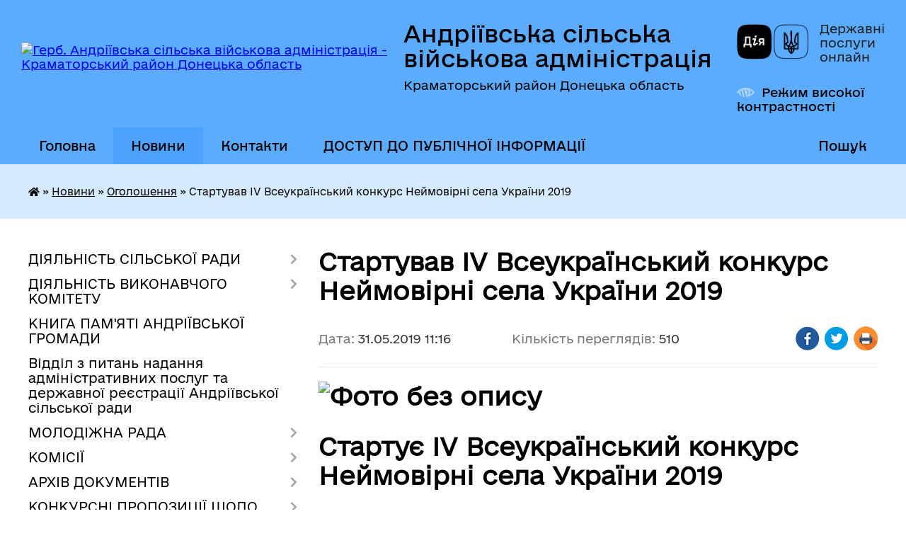

--- FILE ---
content_type: text/html; charset=UTF-8
request_url: https://andriivska-gromada.gov.ua/news/1560413858/
body_size: 38422
content:
<!DOCTYPE html>
<html lang="uk">
<head>
	<!--[if IE]><meta http-equiv="X-UA-Compatible" content="IE=edge"><![endif]-->
	<meta charset="utf-8">
	<meta name="viewport" content="width=device-width, initial-scale=1">
	<!--[if IE]><script>
		document.createElement('header');
		document.createElement('nav');
		document.createElement('main');
		document.createElement('section');
		document.createElement('article');
		document.createElement('aside');
		document.createElement('footer');
		document.createElement('figure');
		document.createElement('figcaption');
	</script><![endif]-->
	<title>Стартував IV Всеукраїнський конкурс Неймовірні села України 2019 | Андріївська сільська військова адміністрація Краматорський район Донецька область</title>
	<meta name="description" content=". . Стартує IV Всеукраїнський конкурс Неймовірні села України 2019. . Конкурс 12 квітня 2019. 10:00  . . Онлайн-ресурс AgroPortal.ua оголошує про старт IV Всеукраїнського конкурсу &amp;laquo;Неймовірні села України 2019&amp;raqu">
	<meta name="keywords" content="Стартував, IV, Всеукраїнський, конкурс, Неймовірні, села, України, 2019, |, Андріївська, сільська, військова, адміністрація, Краматорський, район, Донецька, область">

	
		<meta property="og:image" content="https://rada.info/upload/users_files/04342045/78521a19b93a8cc3fccdf721e9342624.jpg">
	<meta property="og:image:width" content="695">
	<meta property="og:image:height" content="450">
			<meta property="og:title" content="Стартував IV Всеукраїнський конкурс Неймовірні села України 2019">
			<meta property="og:description" content="

Стартує IV Всеукраїнський конкурс Неймовірні села України 2019

Конкурс&amp;nbsp;12 квітня 2019.&amp;nbsp;10:00&amp;nbsp;&amp;nbsp;">
			<meta property="og:type" content="article">
	<meta property="og:url" content="https://andriivska-gromada.gov.ua/news/1560413858/">
		
		<link rel="apple-touch-icon" sizes="57x57" href="https://gromada.org.ua/apple-icon-57x57.png">
	<link rel="apple-touch-icon" sizes="60x60" href="https://gromada.org.ua/apple-icon-60x60.png">
	<link rel="apple-touch-icon" sizes="72x72" href="https://gromada.org.ua/apple-icon-72x72.png">
	<link rel="apple-touch-icon" sizes="76x76" href="https://gromada.org.ua/apple-icon-76x76.png">
	<link rel="apple-touch-icon" sizes="114x114" href="https://gromada.org.ua/apple-icon-114x114.png">
	<link rel="apple-touch-icon" sizes="120x120" href="https://gromada.org.ua/apple-icon-120x120.png">
	<link rel="apple-touch-icon" sizes="144x144" href="https://gromada.org.ua/apple-icon-144x144.png">
	<link rel="apple-touch-icon" sizes="152x152" href="https://gromada.org.ua/apple-icon-152x152.png">
	<link rel="apple-touch-icon" sizes="180x180" href="https://gromada.org.ua/apple-icon-180x180.png">
	<link rel="icon" type="image/png" sizes="192x192"  href="https://gromada.org.ua/android-icon-192x192.png">
	<link rel="icon" type="image/png" sizes="32x32" href="https://gromada.org.ua/favicon-32x32.png">
	<link rel="icon" type="image/png" sizes="96x96" href="https://gromada.org.ua/favicon-96x96.png">
	<link rel="icon" type="image/png" sizes="16x16" href="https://gromada.org.ua/favicon-16x16.png">
	<link rel="manifest" href="https://gromada.org.ua/manifest.json">
	<meta name="msapplication-TileColor" content="#ffffff">
	<meta name="msapplication-TileImage" content="https://gromada.org.ua/ms-icon-144x144.png">
	<meta name="theme-color" content="#ffffff">
	
	
		<meta name="robots" content="">
	
    	<link rel="stylesheet" href="https://cdnjs.cloudflare.com/ajax/libs/font-awesome/5.9.0/css/all.min.css" integrity="sha512-q3eWabyZPc1XTCmF+8/LuE1ozpg5xxn7iO89yfSOd5/oKvyqLngoNGsx8jq92Y8eXJ/IRxQbEC+FGSYxtk2oiw==" crossorigin="anonymous" referrerpolicy="no-referrer" />

    <link rel="preload" href="//gromada.org.ua/themes/diia/css/styles_vip.css?v=2.45" as="style">
	<link rel="stylesheet" href="//gromada.org.ua/themes/diia/css/styles_vip.css?v=2.45">
	
	<link rel="stylesheet" href="//gromada.org.ua/themes/diia/css/17107/theme_vip.css?v=1768438226">
		<!--[if lt IE 9]>
	<script src="https://oss.maxcdn.com/html5shiv/3.7.2/html5shiv.min.js"></script>
	<script src="https://oss.maxcdn.com/respond/1.4.2/respond.min.js"></script>
	<![endif]-->
	<!--[if gte IE 9]>
	<style type="text/css">
		.gradient { filter: none; }
	</style>
	<![endif]-->

</head>
<body class="">

	<a href="#top_menu" class="skip-link link" aria-label="Перейти до головного меню (Alt+1)" accesskey="1">Перейти до головного меню (Alt+1)</a>
	<a href="#left_menu" class="skip-link link" aria-label="Перейти до бічного меню (Alt+2)" accesskey="2">Перейти до бічного меню (Alt+2)</a>
    <a href="#main_content" class="skip-link link" aria-label="Перейти до головного вмісту (Alt+3)" accesskey="3">Перейти до текстового вмісту (Alt+3)</a>




			
	<div class="wrapper">
		<header>
			<div class="header_wrap">
				<div class="flex">					
					<div class="sitename">
						<div class="logo">
							<a href="https://andriivska-gromada.gov.ua/" id="logo" aria-hidden="true" tabindex="-1" class="form_2">
								<img src="https://rada.info/upload/users_files/04342045/gerb/1.C_i.png" alt="Герб. Андріївська сільська військова адміністрація - Краматорський район Донецька область">
							</a>
						</div>						
						<a href="https://andriivska-gromada.gov.ua/" class="title">
							<span class="slogan_1">Андріївська сільська військова адміністрація</span>
							<span class="slogan_2">Краматорський район Донецька область</span>
						</a>
					</div>
					<div class="diia_logo_and_sitename">
						<div class="gov_ua_block">
							<a class="diia" href="https://diia.gov.ua/" target="_blank" rel="nofollow" title="Державні послуги онлайн"><img src="//gromada.org.ua/themes/diia/img/diia_logo.png" alt="Логотип Diia"></a>
							<span>Державні послуги<br>онлайн</span>
						</div>
												<div class="alt_link">
							<a href="#" rel="nofollow" aria-current="false" onclick="return set_special('7ffaa97d141f98910c4bcd15a7ca63094c0782dc');">Режим високої контрастності</a>
						</div>
											</div>
				</div>				
				<section class="top_nav" aria-label="Головне меню">
					<nav class="main_menu" id="top_menu">
						<ul>
														<li class="">
								<a href="https://andriivska-gromada.gov.ua/main/"><span>Головна</span></a>
																							</li>
														<li class="active has-sub">
								<a href="https://andriivska-gromada.gov.ua/news/"><span>Новини</span></a>
																<button role="button" onclick="return show_next_level(this);" aria-expanded="false" aria-label="Показати підменю"></button>
																								<ul>
																		<li>
										<a role="button" href="https://andriivska-gromada.gov.ua/ogoloshennya-15-27-28-09-03-2017/" class="active" aria-current="page">Оголошення</a>
																													</li>
																		<li>
										<a role="button" href="https://andriivska-gromada.gov.ua/provedennya-konkursiv-10-12-58-18-12-2018/">проведення конкурсів</a>
																													</li>
																		<li>
										<a role="button" href="https://andriivska-gromada.gov.ua/do-vidoma-vnutrishno-peremischenih-osib-1536739156/">ДО ВІДОМА ВНУТРІШНЬО ПЕРЕМІЩЕНИХ ОСІБ</a>
																													</li>
																		<li>
										<a role="button" href="https://andriivska-gromada.gov.ua/granti-ta-programi-1536756573/">Гранти</a>
																													</li>
																		<li>
										<a role="button" href="https://andriivska-gromada.gov.ua/obyavi-14-52-31-20-03-2020/">Об'яви</a>
																													</li>
																		<li>
										<a role="button" href="https://andriivska-gromada.gov.ua/novini-12-44-32-24-08-2020/">НОВИНИ</a>
																													</li>
																										</ul>
															</li>
														<li class="">
								<a href="https://andriivska-gromada.gov.ua/feedback/"><span>Контакти</span></a>
																							</li>
														<li class=" has-sub">
								<a href="https://andriivska-gromada.gov.ua/dostup-do-publichnoi-informacii-10-01-41-04-10-2019/"><span>ДОСТУП ДО ПУБЛІЧНОЇ ІНФОРМАЦІЇ</span></a>
																<button role="button" onclick="return show_next_level(this);" aria-expanded="false" aria-label="Показати підменю"></button>
																								<ul>
																		<li class="has-sub">
										<a role="button" href="https://andriivska-gromada.gov.ua/reestr-galuzevih-mizhgaluzevih-teritorialnih-ugod-kolektivnih-dogovoriv-zmin-i-dopovnen-do-nih-10-17-26-08-06-2021/">Реєстр галузевих (міжгалузевих), територіальних угод, колективних договорів, змін і доповнень до них</a>
																				<button onclick="return show_next_level(this);" aria-expanded="false" aria-label="Показати підменю"></button>
																														<ul>
																						<li>
												<a href="https://andriivska-gromada.gov.ua/povidomna-reestraciya-kolektivnih-dogovoriv-u-2021-roci-13-49-44-29-06-2021/">Повідомна реєстрація колективних договорів у 2021 році</a>
											</li>
																						<li>
												<a href="https://andriivska-gromada.gov.ua/povidomna-reestraciya-kolektivnih-dogovoriv-u-2022-roci-17-16-49-28-12-2022/">Повідомна реєстрація колективних договорів у 2022 році</a>
											</li>
																																</ul>
																			</li>
																		<li class="has-sub">
										<a role="button" href="https://andriivska-gromada.gov.ua/normativnopravova-baza-10-03-12-04-10-2019/">Нормативно-правова база</a>
																				<button onclick="return show_next_level(this);" aria-expanded="false" aria-label="Показати підменю"></button>
																														<ul>
																						<li>
												<a href="https://andriivska-gromada.gov.ua/rishennya-andriivskoi-silskoi-radi-schodo-zapitiv-na-oderzhannya-publichnoi-informacii-09-53-50-09-01-2020/">Рішення Андріївської сільської ради щодо запитів на одержання публічної інформації</a>
											</li>
																						<li>
												<a href="https://andriivska-gromada.gov.ua/poryadok-skladannya-ta-podannya-zapitiv-na-oderzhannya-publichnoi-informacii-09-55-31-09-01-2020/">Порядок складання та подання запитів на одержання публічної інформації</a>
											</li>
																						<li>
												<a href="https://andriivska-gromada.gov.ua/forma-dlya-podannya-zapitu-na-otrimannya-publichnoi-informacii-09-56-48-09-01-2020/">Форма для подання запиту на отримання публічної інформації</a>
											</li>
																						<li>
												<a href="https://andriivska-gromada.gov.ua/perelik-vidomostej-scho-stanovlyat-sluzhbovu-informaciju-09-59-27-09-01-2020/">Перелік відомостей, що становлять службову інформацію</a>
											</li>
																						<li>
												<a href="https://andriivska-gromada.gov.ua/organizaciya-roboti-iz-zabezpechennya-dostupu-do-publichnoi-informacii-10-27-50-09-01-2020/">організація роботи із забезпечення доступу до публічної інформації</a>
											</li>
																						<li>
												<a href="https://andriivska-gromada.gov.ua/polozhennya-pro-nabori-danih-yaki-pidlyagajut-opriljudnennju-u-formi-vidkritih-danih-11-15-50-09-01-2020/">Положення про набори даних, які підлягають оприлюдненню у формі відкритих даних</a>
											</li>
																						<li>
												<a href="https://andriivska-gromada.gov.ua/perelik-naboriv-danih-scho-pidlyagajut-opriljudnennju-u-formi-vidkritih-danih-11-43-55-09-01-2020/">Перелік наборів даних, що підлягають оприлюдненню у формі відкритих даних</a>
											</li>
																						<li>
												<a href="https://andriivska-gromada.gov.ua/zakon-ukraini-pro-dostup-do-publichnoi-informacii-11-56-48-09-01-2020/">Закон України "Про доступ до публічної інформації"</a>
											</li>
																						<li>
												<a href="https://andriivska-gromada.gov.ua/rishennya-vid-06112020-№-vii390-1383-pro-vnesennya-zmin-do-poryadku-skladannya-ta-podannya-zhapitiv-na-oderzhannya-publichnoi-informacii-r-13-50-00-04/">рішення від 06.11.2020 № VII/39 - 1383 "Про внесення змін до "Порядку складання та подання запитів на одержання публічної інформації, розпорядником якої є Андріївська сільська рада, та форми для подання таких запитів""</a>
											</li>
																																</ul>
																			</li>
																		<li>
										<a role="button" href="https://andriivska-gromada.gov.ua/vidkriti-dani-10-06-50-04-10-2019/">Відкриті дані</a>
																													</li>
																		<li>
										<a role="button" href="https://andriivska-gromada.gov.ua/forma-pismovogo-zapitu-na-publichnu-informaciju-10-07-48-04-10-2019/">Форма для подання письмового запиту на публічну інформацію</a>
																													</li>
																		<li class="has-sub">
										<a role="button" href="https://andriivska-gromada.gov.ua/zviti-z-organizacii-dostupu-do-publichnoi-informacii-10-09-25-04-10-2019/">Звіти з організації доступу до публічної інформації</a>
																				<button onclick="return show_next_level(this);" aria-expanded="false" aria-label="Показати підменю"></button>
																														<ul>
																						<li>
												<a href="https://andriivska-gromada.gov.ua/zvernennya-gromadyan-2021-rik-09-37-55-08-04-2021/">Звернення громадян та доступ до публічної інформації 2021 рік</a>
											</li>
																						<li>
												<a href="https://andriivska-gromada.gov.ua/zvernennya-gromadyan-za-2020-rik-15-03-40-27-01-2021/">Звернення громадян за 2020 рік</a>
											</li>
																						<li>
												<a href="https://andriivska-gromada.gov.ua/zvernennya-gromadyan-za-9-misyaciv-2020-roku-14-58-30-27-01-2021/">Звернення громадян за 9 місяців 2020 року</a>
											</li>
																						<li>
												<a href="https://andriivska-gromada.gov.ua/zvit-gromadyan-za-1-pivrichchya-2020-roku-15-07-36-08-07-2020/">Звіт громадян за 1 півріччя 2020 року</a>
											</li>
																						<li>
												<a href="https://andriivska-gromada.gov.ua/zvit-15-25-11-27-01-2021/">Звіт про розгляд запитів на публічну інформацію за 2020 рік</a>
											</li>
																						<li>
												<a href="https://andriivska-gromada.gov.ua/zvernennya-gromadyan-za-2019-rik-14-22-17-09-01-2020/">Звернення громадян за 2019 рік</a>
											</li>
																						<li>
												<a href="https://andriivska-gromada.gov.ua/zvernennya-gromadyan-za-i-kvartal-2019-roku-14-04-20-09-01-2020/">Звернення громадян за І квартал 2019 року</a>
											</li>
																						<li>
												<a href="https://andriivska-gromada.gov.ua/zvernennya-gromadyan-za-pershe-pivrichchya-2019-roku-14-13-16-09-01-2020/">Звернення громадян за перше півріччя 2019 року</a>
											</li>
																						<li>
												<a href="https://andriivska-gromada.gov.ua/zvernennya-gromadyan-za-9-misyaciv-2019-roku-14-17-23-09-01-2020/">Звернення громадян за 9 місяців 2019 року</a>
											</li>
																																</ul>
																			</li>
																		<li class="has-sub">
										<a role="button" href="https://andriivska-gromada.gov.ua/zvit-golovi-gromadi-08-04-47-23-03-2020/">Звіт сільського голови</a>
																				<button onclick="return show_next_level(this);" aria-expanded="false" aria-label="Показати підменю"></button>
																														<ul>
																						<li>
												<a href="https://andriivska-gromada.gov.ua/zvit-golovi-gromadi-za-2019-rik-08-08-13-23-03-2020/">звіт за 2019 рік</a>
											</li>
																						<li>
												<a href="https://andriivska-gromada.gov.ua/zvit-golovi-gromadi-za-2020-rik-17-33-13-10-03-2021/">звіт за 2020 рік</a>
											</li>
																						<li>
												<a href="https://andriivska-gromada.gov.ua/zvit-za-2021-rik-00-02-12-25-01-2023/">звіт за 2021 рік</a>
											</li>
																						<li>
												<a href="https://andriivska-gromada.gov.ua/zvit-za-2022-rik-23-49-32-24-01-2023/">звіт за 2022 рік</a>
											</li>
																						<li>
												<a href="https://andriivska-gromada.gov.ua/zvit-nachalnika-sva-za-2023-rik-16-06-28-26-01-2024/">Звіт начальника СВА за 2023 рік</a>
											</li>
																						<li>
												<a href="https://andriivska-gromada.gov.ua/richnij-zvit-nachalnika-andriivskoi-sva-za-2024-rik-11-42-30-04-02-2025/">Річний звіт начальника Андріївської СВА за 2024 рік</a>
											</li>
																																</ul>
																			</li>
																		<li class="has-sub">
										<a role="button" href="https://andriivska-gromada.gov.ua/sajt-gromadi-11-06-42-28-04-2020/">Сайт громади</a>
																				<button onclick="return show_next_level(this);" aria-expanded="false" aria-label="Показати підменю"></button>
																														<ul>
																						<li>
												<a href="https://andriivska-gromada.gov.ua/polozhennya-pro-veb-sajt-11-07-37-28-04-2020/">Положення про веб сайт</a>
											</li>
																																</ul>
																			</li>
																		<li class="has-sub">
										<a role="button" href="https://andriivska-gromada.gov.ua/rozporyadzhennya-silskogo-golovi-14-15-56-22-03-2021/">розпорядження сільського голови</a>
																				<button onclick="return show_next_level(this);" aria-expanded="false" aria-label="Показати підменю"></button>
																														<ul>
																						<li>
												<a href="https://andriivska-gromada.gov.ua/rozporyadzhennya-silskogo-golovi-z-osnovnoi-diyalnosti-2022-rik-16-17-04-12-01-2022/">Розпорядження сільського голови з основної діяльності 2022 рік</a>
											</li>
																						<li>
												<a href="https://andriivska-gromada.gov.ua/rozporyadzhennya-silskogo-golovi-z-administrativnogospodarskoi-diyalnosti-2022-rik-09-27-34-13-01-2022/">Розпорядження сільського голови з адміністративно-господарської діяльності 2022 рік</a>
											</li>
																						<li>
												<a href="https://andriivska-gromada.gov.ua/rozporyadzhennya-silskogo-golovi-2021-rik-14-17-39-22-03-2021/">Розпорядження сільського голови з основної діяльності 2021 рік</a>
											</li>
																						<li>
												<a href="https://andriivska-gromada.gov.ua/rozporyadzhennya-silskogo-golovi-z-administrativnogospodarskoi-diyalnosti-2021-rik-14-35-44-01-04-2021/">Розпорядження сільського голови з адміністративно-господарської діяльності 2021 рік</a>
											</li>
																						<li>
												<a href="https://andriivska-gromada.gov.ua/rozporyadzhennya-silskogo-golovi-z-osnovnoi-diyalnosti-2020-rik-14-37-10-23-06-2020/">Розпорядження сільського голови з основної діяльності 2020 рік</a>
											</li>
																						<li>
												<a href="https://andriivska-gromada.gov.ua/rozporyadzhennya-15-21-17-21-10-2019/">Розпорядження сільського голови з основної діяльності 2019 рік</a>
											</li>
																						<li>
												<a href="https://andriivska-gromada.gov.ua/rozporyadzhennya-silskogo-golovi-z-osnovnoi-diyalnosti-2018-rik-10-36-21-15-05-2020/">Розпорядження сільського голови з основної діяльності 2018 рік</a>
											</li>
																																</ul>
																			</li>
																										</ul>
															</li>
																				</ul>
					</nav>
					&nbsp;
					<button class="menu-button" id="open-button"><i class="fas fa-bars"></i> Меню сайту</button>
					<a href="https://andriivska-gromada.gov.ua/search/" rel="nofollow" class="search_button" title="Перейти на сторінку пошуку">Пошук</a>
				</section>
				
			</div>
		</header>
				
		<nav class="bread_crumbs" aria-label="Навігаційний ланцюжок">
		<div  xmlns:v="http://rdf.data-vocabulary.org/#"><a href="https://andriivska-gromada.gov.ua/" title="Головна сторінка"><i class="fas fa-home"></i></a> &raquo; <a href="https://andriivska-gromada.gov.ua/news/">Новини</a> &raquo; <a href="https://andriivska-gromada.gov.ua/ogoloshennya-15-27-28-09-03-2017/" aria-current="page">Оголошення</a>  &raquo; <span aria-current="page">Стартував IV Всеукраїнський конкурс Неймовірні села України 2019</span></div>
	</nav>
	
	<section class="center_block">
		<div class="row">
			<div class="grid-30 fr">
				<aside>
				
										
					<nav class="sidebar_menu" id="left_menu" aria-label="Бічне меню">
						<ul>
														<li class=" has-sub">
								<a href="https://andriivska-gromada.gov.ua/statut-gromadi-10-04-09-22-02-2017/"><span>ДІЯЛЬНІСТЬ СІЛЬСЬКОЇ РАДИ</span></a>
																<button role="button" onclick="return show_next_level(this);" aria-expanded="false" aria-label="Показати підменю"></button>
																								<ul>
																		<li class=" has-sub">
										<a href="https://andriivska-gromada.gov.ua/reglament-andriivskoi-silskoi-radi-15-39-54-11-12-2019/"><span>РЕГЛАМЕНТ</span></a>
																				<button role="button" onclick="return show_next_level(this);" aria-expanded="false" aria-label="Показати підменю"></button>
																														<ul>
																						<li><a href="https://andriivska-gromada.gov.ua/reglament-andriivskoi-silskoi-radi-8-go-sklikannya-16-31-16-11-01-2021/"><span>Регламент Андріївської сільської ради 8 - го скликання</span></a></li>
																																</ul>
																			</li>
																		<li class=" has-sub">
										<a href="https://andriivska-gromada.gov.ua/plenarni-zasidannya-19-10-44-06-03-2023/"><span>ПЛЕНАРНІ ЗАСІДАННЯ</span></a>
																				<button role="button" onclick="return show_next_level(this);" aria-expanded="false" aria-label="Показати підменю"></button>
																														<ul>
																						<li><a href="https://andriivska-gromada.gov.ua/16-sesiya-19-14-03-06-03-2023/"><span>16 сесія VIII скликання</span></a></li>
																																</ul>
																			</li>
																		<li class=" has-sub">
										<a href="https://andriivska-gromada.gov.ua/plenarni-zasidannya-sesij-viii-sklikannya-15-59-33-09-12-2020/"><span>Пленарні засідання сесій VIII скликання 2020-2021 рік</span></a>
																				<button role="button" onclick="return show_next_level(this);" aria-expanded="false" aria-label="Показати підменю"></button>
																														<ul>
																						<li><a href="https://andriivska-gromada.gov.ua/i-sesiya-viii-sklikannya-vid-17112020-roku-16-01-23-09-12-2020/"><span>І сесія VIII скликання від 17.11.2020 року</span></a></li>
																						<li><a href="https://andriivska-gromada.gov.ua/ii-sesiya-viii-sklikannya-vid-18122020-roku-09-15-07-25-01-2021/"><span>II сесія VIII скликання від 18.12.2020 року</span></a></li>
																						<li><a href="https://andriivska-gromada.gov.ua/iii-sesiya-viii-sklikannya-vid-25022021-roku-08-19-54-10-03-2021/"><span>III сесія VIII скликання від 25.02.2021 року</span></a></li>
																						<li><a href="https://andriivska-gromada.gov.ua/iv-sesiya-viii-sklikannya-vid-22042021-roku-16-06-07-06-05-2021/"><span>ІV сесія VIII скликання від 22.04.2021 року</span></a></li>
																						<li><a href="https://andriivska-gromada.gov.ua/v-pozachergova-sesiya-viii-sklikannya-vid-14062021-roku-14-24-47-18-06-2021/"><span>V позачергова сесія VIII скликання від 14.06.2021 року</span></a></li>
																						<li><a href="https://andriivska-gromada.gov.ua/6-sesiya-viii-sklikannya-17-01-39-14-07-2021/"><span>VI сесія VIII скликання від 08.07.2021 року</span></a></li>
																						<li><a href="https://andriivska-gromada.gov.ua/vii-sesiya-viii-sklikannya-vid-16092021-roku-18-27-34-06-10-2021/"><span>VII сесія VIII скликання від 16.09.2021 року</span></a></li>
																						<li><a href="https://andriivska-gromada.gov.ua/viii-sesiya-viii-sklikannya-17-31-32-25-11-2021/"><span>VIII сесія VIII скликання від 24.11.2021 року</span></a></li>
																						<li><a href="https://andriivska-gromada.gov.ua/ix-sesiya-viii-sklikannya-vid-24122021-roku-18-02-27-03-01-2022/"><span>IX сесія VIII скликання від 24.12.2021 року</span></a></li>
																																</ul>
																			</li>
																		<li class=" has-sub">
										<a href="https://andriivska-gromada.gov.ua/proekti-rishen-15-53-49-05-12-2017/"><span>Проекти рішень</span></a>
																				<button role="button" onclick="return show_next_level(this);" aria-expanded="false" aria-label="Показати підменю"></button>
																														<ul>
																						<li><a href="https://andriivska-gromada.gov.ua/proeki-rishen-8-sklikannya-21-16-54-20-01-2021/"><span>Проєкти рішень 8 скликання</span></a></li>
																																</ul>
																			</li>
																		<li class=" has-sub">
										<a href="https://andriivska-gromada.gov.ua/protokoli-plenarnih-zasidan-1528312734/"><span>Протоколи пленарних засідань та поіменне голосування</span></a>
																				<button role="button" onclick="return show_next_level(this);" aria-expanded="false" aria-label="Показати підменю"></button>
																														<ul>
																						<li><a href="https://andriivska-gromada.gov.ua/protokoli-plenarnih-zasidan-2020-rik-23-46-30-17-04-2020/"><span>Протоколи пленарних засідань 2020 рік</span></a></li>
																						<li><a href="https://andriivska-gromada.gov.ua/protokoli-plenarnih-zasidan-ta-prijnyati-rishennya-8-sklikannya-10-20-43-25-01-2021/"><span>Протоколи  пленарних засідань, прийняті рішення  та поіменне голосування  сесій 8 скликання</span></a></li>
																						<li><a href="https://andriivska-gromada.gov.ua/protokoli-pozachergovih-zasidan-2020-rik-16-47-36-19-04-2021/"><span>Протоколи позачергових засідань 2020 рік</span></a></li>
																																</ul>
																			</li>
																		<li class=" has-sub">
										<a href="https://andriivska-gromada.gov.ua/prijnyati-rishennya-1532547734/"><span>Прийняті рішення</span></a>
																				<button role="button" onclick="return show_next_level(this);" aria-expanded="false" aria-label="Показати підменю"></button>
																														<ul>
																						<li><a href="https://andriivska-gromada.gov.ua/prijnyati-rishennya-2021-rik-15-14-14-05-02-2021/"><span>прийняті рішення 2021 рік</span></a></li>
																						<li><a href="https://andriivska-gromada.gov.ua/prinyati-rishennya-2020-roku-23-48-20-17-04-2020/"><span>Прийняті рішення 2020 року</span></a></li>
																						<li><a href="https://andriivska-gromada.gov.ua/prijnyati-rishennya-2019-rik-11-29-02-03-06-2020/"><span>Прийняті рішення 2019 рік</span></a></li>
																						<li><a href="https://andriivska-gromada.gov.ua/prijnyati-rishennya-2018-rik-16-36-01-03-06-2020/"><span>Прийняті рішення 2018 рік</span></a></li>
																						<li><a href="https://andriivska-gromada.gov.ua/prijnyati-rishennya-2017-rik-11-22-10-09-06-2020/"><span>Прийняті рішення 2017 рік</span></a></li>
																						<li><a href="https://andriivska-gromada.gov.ua/prijnyati-rishennya-2022-rik-09-24-27-21-01-2022/"><span>прийняті рішення 2022 рік</span></a></li>
																																</ul>
																			</li>
																		<li class=" has-sub">
										<a href="https://andriivska-gromada.gov.ua/poryadok-dennij-sesii-viii-sklikannya-2020-rik-16-19-09-07-12-2020/"><span>Порядок денний сесії VIII скликання 2020 рік</span></a>
																				<button role="button" onclick="return show_next_level(this);" aria-expanded="false" aria-label="Показати підменю"></button>
																														<ul>
																						<li><a href="https://andriivska-gromada.gov.ua/poryadok-dennij-zasidannya-chetvertoi-sesii-8go-sklikannya-vid-22-kvitnya-2021-roku-08-18-59-16-04-2021/"><span>Порядок денний 4 сесії 8 скликання Андріївської сільської ради</span></a></li>
																						<li><a href="https://andriivska-gromada.gov.ua/poryadok-dennij-3-sesii-8-sklikannya-andriivskoi-silskoi-radi-15-30-52-22-02-2021/"><span>Порядок денний 3 сесії 8 скликання Андріївської сільської ради</span></a></li>
																						<li><a href="https://andriivska-gromada.gov.ua/poryadok-dennij-2-sesii-8-sklikannya-andriivskoi-silskoi-radi-16-20-33-07-12-2020/"><span>порядок денний 2 сесії 8 скликання Андріївської сільської ради</span></a></li>
																																</ul>
																			</li>
																		<li class=" has-sub">
										<a href="https://andriivska-gromada.gov.ua/poryadok-dennij-sesij-7go-sklikannya-2019-rik-13-13-58-27-02-2020/"><span>Порядок денний сесій 7-го скликання 2019 рік</span></a>
																				<button role="button" onclick="return show_next_level(this);" aria-expanded="false" aria-label="Показати підменю"></button>
																														<ul>
																						<li><a href="https://andriivska-gromada.gov.ua/20-sesiya-vid-29012019-roku-14-41-13-27-02-2020/"><span>20 сесія від 29.01.2019 року</span></a></li>
																						<li><a href="https://andriivska-gromada.gov.ua/21-sesiya-vid-19022019-roku-14-44-37-27-02-2020/"><span>21 сесія від 19.02.2019 року</span></a></li>
																						<li><a href="https://andriivska-gromada.gov.ua/22-sesiya-vid-11042019-roku-14-46-57-27-02-2020/"><span>22 сесія від 11.04.2019 року</span></a></li>
																						<li><a href="https://andriivska-gromada.gov.ua/23-sesiya-vid-23052019-roku-14-49-42-27-02-2020/"><span>23 сесія від 23.05.2019 року</span></a></li>
																						<li><a href="https://andriivska-gromada.gov.ua/24-sesiya-vid-27062019-roku-14-52-00-27-02-2020/"><span>24 сесія від 27.06.2019 року</span></a></li>
																						<li><a href="https://andriivska-gromada.gov.ua/25-sesiya-vid-30072019-roku-15-05-37-27-02-2020/"><span>25 сесія від 30.07.2019 року</span></a></li>
																						<li><a href="https://andriivska-gromada.gov.ua/26-sesiya-vid-30082019-roku-15-08-29-27-02-2020/"><span>26 сесія від 30.08.2019 року</span></a></li>
																						<li><a href="https://andriivska-gromada.gov.ua/27-sesiya-vid-18102019-roku-15-16-20-27-02-2020/"><span>27 сесія від 18.10.2019 року</span></a></li>
																						<li><a href="https://andriivska-gromada.gov.ua/28-sesiya-vid-03122019-roku-16-08-31-27-02-2020/"><span>28 сесія від 03.12.2019 року</span></a></li>
																						<li><a href="https://andriivska-gromada.gov.ua/29-sesiya-vid-09122019-roku-16-23-58-27-02-2020/"><span>29 сесія від 09.12.2019 року</span></a></li>
																						<li><a href="https://andriivska-gromada.gov.ua/30-sesiya-vid-20122019-roku-16-26-17-27-02-2020/"><span>30 сесія від 20.12.2019 року</span></a></li>
																																</ul>
																			</li>
																		<li class=" has-sub">
										<a href="https://andriivska-gromada.gov.ua/poryadok-dennij-16-11-11-24-02-2020/"><span>порядок денний сесій 7-го скликання 2018 рік</span></a>
																				<button role="button" onclick="return show_next_level(this);" aria-expanded="false" aria-label="Показати підменю"></button>
																														<ul>
																						<li><a href="https://andriivska-gromada.gov.ua/4-sesiya-vid-16012018-roku-16-16-04-24-02-2020/"><span>4 сесія від 16.01.2018 року</span></a></li>
																						<li><a href="https://andriivska-gromada.gov.ua/5-sesiya-vid-14022018-roku-16-19-08-24-02-2020/"><span>5 сесія від 14.02.2018 року</span></a></li>
																						<li><a href="https://andriivska-gromada.gov.ua/6-sesiya-vid-16032018-roku-16-24-32-24-02-2020/"><span>6 сесія від 16.03.2018 року</span></a></li>
																						<li><a href="https://andriivska-gromada.gov.ua/7-sesiya-vid-05042018-roku-16-29-08-24-02-2020/"><span>7 сесія від 05.04.2018 року</span></a></li>
																						<li><a href="https://andriivska-gromada.gov.ua/8-sesiya-vid-24042018-roku-16-47-40-24-02-2020/"><span>8 сесія від 24.04.2018 року</span></a></li>
																						<li><a href="https://andriivska-gromada.gov.ua/9-sesiya-vid-29052018-roku-16-49-36-24-02-2020/"><span>9 сесія від 29.05.2018 року</span></a></li>
																						<li><a href="https://andriivska-gromada.gov.ua/10-sesiya-vid-15062018-roku-16-53-22-24-02-2020/"><span>10 сесія від 15.06.2018 року</span></a></li>
																						<li><a href="https://andriivska-gromada.gov.ua/11-sesiya-vid-29062018-roku-16-56-47-24-02-2020/"><span>11 сесія від 29.06.2018 року</span></a></li>
																						<li><a href="https://andriivska-gromada.gov.ua/12-sesiya-vid-06072018-roku-11-39-11-27-02-2020/"><span>12 сесія від 06.07.2018 року</span></a></li>
																						<li><a href="https://andriivska-gromada.gov.ua/13-sesiya-vid-25072018-roku-11-53-08-27-02-2020/"><span>13 сесія від 25.07.2018 року</span></a></li>
																						<li><a href="https://andriivska-gromada.gov.ua/14-sesiya-vid-17082018-roku-12-49-14-27-02-2020/"><span>14 сесія від 17.08.2018 року</span></a></li>
																						<li><a href="https://andriivska-gromada.gov.ua/15-sesiya-vid-02102018-roku-12-53-22-27-02-2020/"><span>15 сесія від 02.10.2018 року</span></a></li>
																						<li><a href="https://andriivska-gromada.gov.ua/16-sesiya-vid-19102018-roku-12-59-45-27-02-2020/"><span>16 сесія від 19.10.2018 року</span></a></li>
																						<li><a href="https://andriivska-gromada.gov.ua/17-sesiya-vid-23112018-roku-13-03-29-27-02-2020/"><span>17 сесія від 23.11.2018 року</span></a></li>
																						<li><a href="https://andriivska-gromada.gov.ua/18-sesiya-vid-13122018-roku-13-06-04-27-02-2020/"><span>18 сесія від 13.12.2018 року</span></a></li>
																						<li><a href="https://andriivska-gromada.gov.ua/19-sesiya-vid-18122018-roku-13-10-20-27-02-2020/"><span>19 сесія від 18.12.2018 року</span></a></li>
																																</ul>
																			</li>
																		<li class=" has-sub">
										<a href="https://andriivska-gromada.gov.ua/protokoli-postijnih-komisij-10-46-52-22-11-2021/"><span>Протоколи постійних комісій</span></a>
																				<button role="button" onclick="return show_next_level(this);" aria-expanded="false" aria-label="Показати підменю"></button>
																														<ul>
																						<li><a href="https://andriivska-gromada.gov.ua/komisiya-z-pitan-planuvannya-finansiv-bjudzhetu-ta-socialnoekonomichnogo-rozvitku-sil-gromadi-osviti-kulturi-sportu-i-molodi-socialnogo-zahi-10-48-28-/"><span>Комісія з питань планування, фінансів, бюджету та соціально-економічного розвитку сіл громади, освіти, культури, спорту і молоді, соціального захисту, охорони здоров’я, споживчого ринку, сфери послуг та захисту прав споживачів</span></a></li>
																						<li><a href="https://andriivska-gromada.gov.ua/komisiya-z-pitan-prav-ljudini-zakonnosti-pravoporyadku-glasnosti-ta-vzaemodii-z-gromadskimi-formuvannyami-reglamentu-zapobigannya-korupcii-d-10-53-53-/"><span>Комісія з питань прав людини, законності, правопорядку,  гласності та взаємодії з громадськими формуваннями, регламенту,  запобігання корупції, депутатської етики та забезпечення діяльності депутатів</span></a></li>
																						<li><a href="https://andriivska-gromada.gov.ua/komisiya-z-pitan-agropromislovogo-kompleksu-zemelnih-resursiv-zhitlovokomunalnogo-gospodarstva-budivnictva-ohoroni-navkolishnogo-prirodnogo--10-55-10-/"><span>Комісія з питань агропромислового комплексу, земельних ресурсів, житлово-комунального господарства, будівництва, охорони навколишнього природного середовища та благоустрою населених пунктів</span></a></li>
																																</ul>
																			</li>
																										</ul>
															</li>
														<li class=" has-sub">
								<a href="https://andriivska-gromada.gov.ua/silska-rada-08-32-45-28-10-2021/"><span>ДІЯЛЬНІСТЬ ВИКОНАВЧОГО КОМІТЕТУ</span></a>
																<button role="button" onclick="return show_next_level(this);" aria-expanded="false" aria-label="Показати підменю"></button>
																								<ul>
																		<li class=" has-sub">
										<a href="https://andriivska-gromada.gov.ua/reglament-roboti-vikonavchogo-komitetu-12-33-44-09-12-2019/"><span>Регламент роботи виконавчого комітету</span></a>
																				<button role="button" onclick="return show_next_level(this);" aria-expanded="false" aria-label="Показати підменю"></button>
																														<ul>
																						<li><a href="https://andriivska-gromada.gov.ua/juju-15-59-25-11-01-2021/"><span>Регламент виконавчого комітету та виконавчих органів Андріївської сільської ради VIII cкликання</span></a></li>
																						<li><a href="https://andriivska-gromada.gov.ua/reglament-roboti-vikonavchogo-komitetu-15-47-13-11-12-2019/"><span>Регламент роботи виконавчого комітету Андріївської сільської ради VIIскликання</span></a></li>
																																</ul>
																			</li>
																		<li class=" has-sub">
										<a href="https://andriivska-gromada.gov.ua/rishennya-09-46-35-04-12-2019/"><span>рішення засідання виконавчого комітету</span></a>
																				<button role="button" onclick="return show_next_level(this);" aria-expanded="false" aria-label="Показати підменю"></button>
																														<ul>
																						<li><a href="https://andriivska-gromada.gov.ua/rishennya-2018-rik-16-38-32-20-02-2020/"><span>рішення 2023 рік</span></a></li>
																						<li><a href="https://andriivska-gromada.gov.ua/rishennya-2022-rik-09-21-36-21-01-2022/"><span>рішення 2022 рік</span></a></li>
																						<li><a href="https://andriivska-gromada.gov.ua/rishennya-zasidan-2021-rik-15-15-06-05-02-2021/"><span>рішення 2021 рік</span></a></li>
																						<li><a href="https://andriivska-gromada.gov.ua/rishennya-2020-rik-09-00-47-11-03-2020/"><span>рішення 2020 рік</span></a></li>
																						<li><a href="https://andriivska-gromada.gov.ua/rishennya-2029-rik-09-01-48-11-03-2020/"><span>рішення 2019 рік</span></a></li>
																																</ul>
																			</li>
																		<li class=" has-sub">
										<a href="https://andriivska-gromada.gov.ua/poryadok-dennij-zasidannya-vikonavchogo-komitetu-09-18-12-08-02-2021/"><span>Порядок денний засідання виконавчого комітету</span></a>
																				<button role="button" onclick="return show_next_level(this);" aria-expanded="false" aria-label="Показати підменю"></button>
																														<ul>
																						<li><a href="https://andriivska-gromada.gov.ua/poryadok-dennij-2022-rik-09-22-11-21-01-2022/"><span>Порядок денний 2022 рік</span></a></li>
																						<li><a href="https://andriivska-gromada.gov.ua/poryadok-dennij-2021-rik-09-18-40-08-02-2021/"><span>Порядок денний 2021 рік</span></a></li>
																						<li><a href="https://andriivska-gromada.gov.ua/poryadok-dennij-2020-rik-09-21-05-08-02-2021/"><span>Порядок денний 2020 рік</span></a></li>
																						<li><a href="https://andriivska-gromada.gov.ua/poryadok-dennij-2019-rik-09-21-31-08-02-2021/"><span>Порядок денний 2019 рік</span></a></li>
																																</ul>
																			</li>
																		<li class=" has-sub">
										<a href="https://andriivska-gromada.gov.ua/poryadok-dennij-vikonavchogo-komitetu-2020-rik-10-19-48-10-03-2020/"><span>Порядок денний виконавчого комітету 2020 рік</span></a>
																				<button role="button" onclick="return show_next_level(this);" aria-expanded="false" aria-label="Показати підменю"></button>
																														<ul>
																						<li><a href="https://andriivska-gromada.gov.ua/poryadok-dennij-vikonavchogo-komitetu-vid-28122020-roku-08-43-51-06-01-2021/"><span>Порядок денний виконавчого комітету від 28.12.2020 року</span></a></li>
																						<li><a href="https://andriivska-gromada.gov.ua/oo-13-48-44-12-01-2021/"><span>Порядок денний виконавчого комітету від 20.11.2020 року</span></a></li>
																						<li><a href="https://andriivska-gromada.gov.ua/poryadok-dennij-vikonavchogo-komitetu-vid-19102020-roku-09-35-19-11-01-2021/"><span>Порядок денний виконавчого комітету від 19.10.2020 року</span></a></li>
																						<li><a href="https://andriivska-gromada.gov.ua/poryadok-dennij-vikonavchogo-komitetu-vid-23092020-roku-09-32-23-11-01-2021/"><span>Порядок денний виконавчого комітету від 23.09.2020 року</span></a></li>
																						<li><a href="https://andriivska-gromada.gov.ua/poryadok-dennij-vikonavchogo-komitetu-vid-07092020-roku-11-10-26-06-01-2021/"><span>Порядок денний виконавчого комітету від 07.09.2020 року</span></a></li>
																						<li><a href="https://andriivska-gromada.gov.ua/poryadok-dennij-zasidannya-vikonavchogo-komitetu-26082020-roku-17-44-02-08-08-2020/"><span>Порядок денний виконавчого комітету від 26.08.2020 року</span></a></li>
																						<li><a href="https://andriivska-gromada.gov.ua/poryadok-dennij-vikonavchogo-komitetu-vid-22072020-roku-11-06-59-06-01-2021/"><span>Порядок денний виконавчого комітету від 22.07.2020 року</span></a></li>
																						<li><a href="https://andriivska-gromada.gov.ua/poryadok-dennij-vikonavchogo-komitetu-vid-24062020-roku-11-05-05-06-01-2021/"><span>Порядок денний виконавчого комітету від 24.06.2020 року</span></a></li>
																						<li><a href="https://andriivska-gromada.gov.ua/poryadok-dennij-vikonavchogo-komitetu-vid-11062020-roku-10-55-16-06-01-2021/"><span>Порядок денний виконавчого комітету від 11.06.2020 року</span></a></li>
																						<li><a href="https://andriivska-gromada.gov.ua/poryadok-dennij-vikonavchogo-komitetu-vid-27052020-roku-10-16-54-01-06-2020/"><span>Порядок денний виконавчого комітету від 27.05.2020 року</span></a></li>
																						<li><a href="https://andriivska-gromada.gov.ua/poryadok-dennij-vikonavchogo-komitetu-vid-30042020-roku-10-14-12-01-06-2020/"><span>Порядок денний виконавчого комітету від 30.04.2020 року</span></a></li>
																						<li><a href="https://andriivska-gromada.gov.ua/poryadok-dennij-vikonavchogo-komitetu-vid-22-kvitnya-2020-roku-10-49-05-06-01-2021/"><span>Порядок денний виконавчого комітету від 22.04.2020 року</span></a></li>
																						<li><a href="https://andriivska-gromada.gov.ua/poryadok-dennij-vikonavchogo-komitetu-vid-22-kvitnya-2020-roku-10-05-49-01-06-2020/"><span>Порядок денний виконавчого комітету від 22.04.2020 року</span></a></li>
																						<li><a href="https://andriivska-gromada.gov.ua/poryadok-dennij-vikonavchogo-komitetu-vid-25032020-roku-10-33-47-10-03-2020/"><span>Порядок денний виконавчого комітету від 25.03.2020 року</span></a></li>
																						<li><a href="https://andriivska-gromada.gov.ua/poryadok-dennij-vikonavchogo-komitetu-vid-25022020-roku-10-27-05-10-03-2020/"><span>Порядок денний виконавчого комітету від 25.02.2020 року</span></a></li>
																						<li><a href="https://andriivska-gromada.gov.ua/poryadok-dennij-vikonavchogo-komitetu-vid-22012020-roku-10-21-28-10-03-2020/"><span>Порядок денний виконавчого комітету від 22.01.2020 року</span></a></li>
																																</ul>
																			</li>
																		<li class=" has-sub">
										<a href="https://andriivska-gromada.gov.ua/zasidannya-16-12-41-07-03-2023/"><span>ЗАСІДАННЯ</span></a>
																				<button role="button" onclick="return show_next_level(this);" aria-expanded="false" aria-label="Показати підменю"></button>
																														<ul>
																						<li><a href="https://andriivska-gromada.gov.ua/2023-rik-16-13-08-07-03-2023/"><span>2023 рік</span></a></li>
																																</ul>
																			</li>
																		<li class=" has-sub">
										<a href="https://andriivska-gromada.gov.ua/poryadok-dennij-vikonavchogo-komitetu-2019-rik-09-21-17-05-03-2020/"><span>порядок денний виконавчого комітету 2019 рік</span></a>
																				<button role="button" onclick="return show_next_level(this);" aria-expanded="false" aria-label="Показати підменю"></button>
																														<ul>
																						<li><a href="https://andriivska-gromada.gov.ua/poryadok-dennij-vikonavchogo-komitetu-vid-21012019-roku-09-25-58-05-03-2020/"><span>порядок денний виконавчого комітету від 21.01.2019 року</span></a></li>
																						<li><a href="https://andriivska-gromada.gov.ua/poryadok-dennij-vikonavchogo-komitetu-vid-20022019-roku-09-32-17-05-03-2020/"><span>Порядок денний виконавчого комітету від 20.02.2019 року</span></a></li>
																						<li><a href="https://andriivska-gromada.gov.ua/poryadok-dennij-vikonavchogo-komitetu-vid-27032019-roku-09-35-18-05-03-2020/"><span>Порядок денний виконавчого комітету від 27.02.2019 року</span></a></li>
																						<li><a href="https://andriivska-gromada.gov.ua/poryadok-dennij-vikonavchogo-komitetu-vid-14032019-roku-09-38-53-05-03-2020/"><span>Порядок денний виконавчого комітету від 14.03.2019 року</span></a></li>
																						<li><a href="https://andriivska-gromada.gov.ua/poryadok-dennij-vikonavchogo-komitetu-vid-29032019-roku-09-49-20-05-03-2020/"><span>Порядок денний виконавчого комітету від 29.03.2019 року</span></a></li>
																						<li><a href="https://andriivska-gromada.gov.ua/poryadok-dennij-vikonavchogo-komitetu-vid-18042019-roku-09-56-37-05-03-2020/"><span>Порядок денний виконавчого комітету від 18.04.2019 року</span></a></li>
																						<li><a href="https://andriivska-gromada.gov.ua/poryadok-dennij-vikonavchogo-komitetu-vid-16052019-roku-10-02-32-05-03-2020/"><span>Порядок денний виконавчого комітету від 16.05.2019 року</span></a></li>
																						<li><a href="https://andriivska-gromada.gov.ua/poryadok-dennij-vikonavchogo-komitetu-vid-28052019-roku-10-05-22-05-03-2020/"><span>Порядок денний виконавчого комітету від 28.05.2019 року</span></a></li>
																						<li><a href="https://andriivska-gromada.gov.ua/poryadok-dennij-vikonavchogo-komitetu-vid-20062019-roku-10-07-23-05-03-2020/"><span>Порядок денний виконавчого комітету від 20.06.2019 року</span></a></li>
																						<li><a href="https://andriivska-gromada.gov.ua/poryadok-dennij-vikonavchogo-komitetu-vid-05072019-roku-10-09-38-05-03-2020/"><span>Порядок денний виконавчого комітету від 05.07.2019 року</span></a></li>
																						<li><a href="https://andriivska-gromada.gov.ua/poryadok-dennij-vikonavchogo-komitetu-vid-18072019-roku-10-13-13-05-03-2020/"><span>Порядок денний виконавчого комітету від 18.07.2019 року</span></a></li>
																						<li><a href="https://andriivska-gromada.gov.ua/poryadok-dennij-vikonavchogo-komitetu-vid-16-serpnya-2019-roku-10-20-23-05-03-2020/"><span>Порядок денний виконавчого комітету від 16.08.2019 року</span></a></li>
																						<li><a href="https://andriivska-gromada.gov.ua/poryadok-dennij-vikonavchogo-komitetu-vid-11092019-roku-10-24-21-05-03-2020/"><span>Порядок денний виконавчого комітету від 11.09.2019 року</span></a></li>
																						<li><a href="https://andriivska-gromada.gov.ua/poryadok-dennij-vikonavchogo-komitetu-vid-25-veresnya-2019-roku-10-27-22-05-03-2020/"><span>Порядок денний виконавчого комітету від 25.09.2019 року</span></a></li>
																						<li><a href="https://andriivska-gromada.gov.ua/poryadok-dennij-vikonavchogo-komitetu-vid-11102019-roku-10-34-21-05-03-2020/"><span>Порядок денний виконавчого комітету від 11.10.2019 року</span></a></li>
																						<li><a href="https://andriivska-gromada.gov.ua/poryadok-dennij-vikonavchogo-komitetu-vid-28102019-roku-10-38-05-05-03-2020/"><span>Порядок денний виконавчого комітету від 28.10.2019 року</span></a></li>
																						<li><a href="https://andriivska-gromada.gov.ua/poryadok-dennij-vikonavchogo-komitetu-vid-22112019-roku-10-40-31-05-03-2020/"><span>Порядок денний виконавчого комітету від 22.11.2019 року</span></a></li>
																						<li><a href="https://andriivska-gromada.gov.ua/poryadok-dennij-vikonavchogo-komitetu-vid-09122019-roku-10-51-49-05-03-2020/"><span>Порядок денний виконавчого комітету від 09.12.2019 року</span></a></li>
																						<li><a href="https://andriivska-gromada.gov.ua/poryadok-dennij-vikonavchogo-komitetu-vid-19122019-roku-10-54-34-05-03-2020/"><span>Порядок денний виконавчого комітету від 19.12.2019 року</span></a></li>
																																</ul>
																			</li>
																		<li class=" has-sub">
										<a href="https://andriivska-gromada.gov.ua/proekti-rishen-vikonkomu-10-09-07-18-12-2018/"><span>Проекти рішень виконкому</span></a>
																				<button role="button" onclick="return show_next_level(this);" aria-expanded="false" aria-label="Показати підменю"></button>
																														<ul>
																						<li><a href="https://andriivska-gromada.gov.ua/proekt-rishen-vikonavchogo-komitetu-2022-rik-16-25-18-12-01-2022/"><span>Проєкт рішень 2022 рік</span></a></li>
																						<li><a href="https://andriivska-gromada.gov.ua/proekti-rishen-2021-rik-10-03-15-25-01-2021/"><span>проєкти рішень 2021 рік</span></a></li>
																						<li><a href="https://andriivska-gromada.gov.ua/proekti-rishen-2020-rik-17-47-45-08-08-2020/"><span>проєкти рішень 2020 рік</span></a></li>
																																</ul>
																			</li>
																		<li class=" has-sub">
										<a href="https://andriivska-gromada.gov.ua/protokoli-zasidannya-vikonavchogo-komitetu-10-46-09-23-01-2020/"><span>Протоколи засідання виконавчого комітету</span></a>
																				<button role="button" onclick="return show_next_level(this);" aria-expanded="false" aria-label="Показати підменю"></button>
																														<ul>
																						<li><a href="https://andriivska-gromada.gov.ua/protokoli-zasidan-2018-rik-10-48-32-23-01-2020/"><span>протоколи засідань 2023 рік</span></a></li>
																						<li><a href="https://andriivska-gromada.gov.ua/protokoli-2022-rik-09-23-01-21-01-2022/"><span>протоколи засідань 2022 рік</span></a></li>
																						<li><a href="https://andriivska-gromada.gov.ua/protokoli-2021-rik-15-18-44-05-02-2021/"><span>протоколи засідань 2021 рік</span></a></li>
																						<li><a href="https://andriivska-gromada.gov.ua/protokoli-zasidan-2020-rik-14-48-39-16-03-2020/"><span>протоколи засідань 2020 рік</span></a></li>
																																</ul>
																			</li>
																		<li class=" has-sub">
										<a href="https://andriivska-gromada.gov.ua/poimenne-golosuvannya-14-04-32-06-12-2018/"><span>Поіменне голосування</span></a>
																				<button role="button" onclick="return show_next_level(this);" aria-expanded="false" aria-label="Показати підменю"></button>
																														<ul>
																						<li><a href="https://andriivska-gromada.gov.ua/poimenni-golosuvannya-2018-rik-16-55-15-20-02-2020/"><span>поіменні голосування 2018 рік</span></a></li>
																																</ul>
																			</li>
																		<li class=" has-sub">
										<a href="https://andriivska-gromada.gov.ua/rozporyadzhennya-pro-sklikannya-zasidan-vikonavchogo-komitetu-11-17-20-10-03-2020/"><span>Розпорядження про скликання засідань виконавчого комітету</span></a>
																				<button role="button" onclick="return show_next_level(this);" aria-expanded="false" aria-label="Показати підменю"></button>
																														<ul>
																						<li><a href="https://andriivska-gromada.gov.ua/rozporyadzhennya-pro-sklikannya-2022-rik-16-51-00-12-01-2022/"><span>Розпорядження про скликання 2022 рік</span></a></li>
																						<li><a href="https://andriivska-gromada.gov.ua/rozporyadzhennya-pro-sklikannya-2021-rik-10-57-40-01-12-2021/"><span>Розпорядження про скликання 2021 рік</span></a></li>
																																</ul>
																			</li>
																										</ul>
															</li>
														<li class="">
								<a href="https://andriivska-gromada.gov.ua/kniga-pamyati-ta-zvityagi-andriivskoi-gromadi-15-18-23-26-02-2025/"><span>КНИГА ПАМ'ЯТІ АНДРІЇВСЬКОЇ ГРОМАДИ</span></a>
																							</li>
														<li class="">
								<a href="https://andriivska-gromada.gov.ua/viddil-z-pitan-nadannya-administrativnih-poslug-ta-derzhavnoi-reestracii-andriivskoi-silskoi-radi-12-05-29-22-08-2024/"><span>Відділ з питань надання адміністративних послуг та державної реєстрації Андріївської сільської ради</span></a>
																							</li>
														<li class=" has-sub">
								<a href="https://andriivska-gromada.gov.ua/molodizhna-rada-15-26-44-10-04-2024/"><span>МОЛОДІЖНА РАДА</span></a>
																<button role="button" onclick="return show_next_level(this);" aria-expanded="false" aria-label="Показати підменю"></button>
																								<ul>
																		<li class="">
										<a href="https://andriivska-gromada.gov.ua/protokoli-15-38-06-10-04-2024/"><span>Протоколи</span></a>
																													</li>
																										</ul>
															</li>
														<li class=" has-sub">
								<a href="https://andriivska-gromada.gov.ua/diyalnist-vikonavchogo-komitetu-14-56-31-27-02-2017/"><span>КОМІСІЇ</span></a>
																<button role="button" onclick="return show_next_level(this);" aria-expanded="false" aria-label="Показати підменю"></button>
																								<ul>
																		<li class=" has-sub">
										<a href="https://andriivska-gromada.gov.ua/komisiya-z-pitan-provedennya-inventarizacii-obektiv-dorozhnotransportnoi-infrastrukturi-16-41-09-14-06-2023/"><span>Комісія з питань проведення інвентаризації об'єктів дорожньо-транспортної інфраструктури</span></a>
																				<button role="button" onclick="return show_next_level(this);" aria-expanded="false" aria-label="Показати підменю"></button>
																														<ul>
																						<li><a href="https://andriivska-gromada.gov.ua/polozhennya-ta-sklad-komisii-16-41-56-14-06-2023/"><span>Положення та склад комісії</span></a></li>
																						<li><a href="https://andriivska-gromada.gov.ua/protokoli-2023-roku-16-45-44-14-06-2023/"><span>Протоколи 2023 року</span></a></li>
																																</ul>
																			</li>
																		<li class=" has-sub">
										<a href="https://andriivska-gromada.gov.ua/robocha-grupa-z-rozrobki-planu-zahodiv-schodo-ekonomii-ta-racionalnogo-vikoristannya-bjudzhetnih-koshtiv-22-31-53-05-02-2023/"><span>РОБОЧА ГРУПА З РОЗРОБКИ ПЛАНУ ЗАХОДІВ ЩОДО ЕКОНОМІЇ ТА РАЦІОНАЛЬНОГО ВИКОРИСТАННЯ БЮДЖЕТНИХ КОШТІВ</span></a>
																				<button role="button" onclick="return show_next_level(this);" aria-expanded="false" aria-label="Показати підменю"></button>
																														<ul>
																						<li><a href="https://andriivska-gromada.gov.ua/2023-rik-22-35-48-05-02-2023/"><span>2023 рік</span></a></li>
																																</ul>
																			</li>
																		<li class=" has-sub">
										<a href="https://andriivska-gromada.gov.ua/komisiya-z-pitan-najmenuvannya-perejmenuvannya-vulic-ta-inshih-obektiv-toponimiki-13-04-40-17-02-2023/"><span>Комісія з питань найменування (перейменування) вулиць та інших об'єктів топоніміки</span></a>
																				<button role="button" onclick="return show_next_level(this);" aria-expanded="false" aria-label="Показати підменю"></button>
																														<ul>
																						<li><a href="https://andriivska-gromada.gov.ua/sklad-komisii-ta-polozhennya-13-06-49-17-02-2023/"><span>Склад комісії та положення</span></a></li>
																						<li><a href="https://andriivska-gromada.gov.ua/protokoli-komisii-2023-rik-13-07-45-17-02-2023/"><span>Протоколи комісії 2023 рік</span></a></li>
																																</ul>
																			</li>
																		<li class=" has-sub">
										<a href="https://andriivska-gromada.gov.ua/konkursna-komisiya-z-rozmischennya-timchasovo-vilnih-koshtiv-bjudzhetu-16-52-42-05-01-2022/"><span>Конкурсна комісія з розміщення тимчасово вільних коштів бюджету</span></a>
																				<button role="button" onclick="return show_next_level(this);" aria-expanded="false" aria-label="Показати підменю"></button>
																														<ul>
																						<li><a href="https://andriivska-gromada.gov.ua/2022-rik-16-53-12-05-01-2022/"><span>діяльність 2022 рік</span></a></li>
																																</ul>
																			</li>
																		<li class=" has-sub">
										<a href="https://andriivska-gromada.gov.ua/ss-13-59-41-22-12-2021/"><span>робоча група з питань погашення із заробітної плати, пенсій, стипендій</span></a>
																				<button role="button" onclick="return show_next_level(this);" aria-expanded="false" aria-label="Показати підменю"></button>
																														<ul>
																						<li><a href="https://andriivska-gromada.gov.ua/protokoli-2022-rik-11-42-14-14-01-2022/"><span>Протоколи 2022 рік</span></a></li>
																						<li><a href="https://andriivska-gromada.gov.ua/protokoli-2021-rik-09-31-04-28-12-2021/"><span>Протоколи 2021 рік</span></a></li>
																						<li><a href="https://andriivska-gromada.gov.ua/polozhennya-ta-sklad-robochoi-grupi-14-02-51-22-12-2021/"><span>Положення та склад робочої групи</span></a></li>
																																</ul>
																			</li>
																		<li class=" has-sub">
										<a href="https://andriivska-gromada.gov.ua/komisiya-z-pitan-teb-ta-ns-08-36-51-28-02-2020/"><span>комісія з питань ТЄБ та НС</span></a>
																				<button role="button" onclick="return show_next_level(this);" aria-expanded="false" aria-label="Показати підменю"></button>
																														<ul>
																						<li><a href="https://andriivska-gromada.gov.ua/protokoli-2023-14-36-37-16-02-2023/"><span>Протоколи 2023 рік</span></a></li>
																						<li><a href="https://andriivska-gromada.gov.ua/protokoli-2022-rik-11-42-36-14-01-2022/"><span>Протоколи 2022 рік</span></a></li>
																						<li><a href="https://andriivska-gromada.gov.ua/protokol-№-11-vid-16112020-roku-08-11-00-13-04-2021/"><span>Протокол № 11 від 16.11.2020 року</span></a></li>
																						<li><a href="https://andriivska-gromada.gov.ua/protokoli-2021-rik-10-20-26-16-03-2021/"><span>протоколи 2021 рік</span></a></li>
																						<li><a href="https://andriivska-gromada.gov.ua/zmini-do-komisii-vid-20112020-roku-10-46-53-21-12-2020/"><span>зміни до комісії від 20.11.2020 року</span></a></li>
																						<li><a href="https://andriivska-gromada.gov.ua/protokol-№1-zasidannya-komisii-vid-04012020-roku-08-39-45-28-02-2020/"><span>Протокол №1 засідання комісії від 04.01.2020 року</span></a></li>
																						<li><a href="https://andriivska-gromada.gov.ua/protokol-№-2-zasidannya-komisii-vid-12032020-roku-08-08-46-28-05-2020/"><span>Протокол № 2 засідання комісії від 12.03.2020 року</span></a></li>
																						<li><a href="https://andriivska-gromada.gov.ua/protokol-№-3-vid-22032020-roku-15-38-40-27-05-2020/"><span>Протокол № 3 засідання комісії від 22.03.2020 року</span></a></li>
																						<li><a href="https://andriivska-gromada.gov.ua/protokol-№-4-zasidannya-komisii-vid-10042020-roku-15-42-38-27-05-2020/"><span>Протокол № 4 засідання комісії від 10.04.2020 року</span></a></li>
																						<li><a href="https://andriivska-gromada.gov.ua/protokol-№5-zasidannya-komisii-z-pitan-teb-ta-ns-10-54-33-23-04-2020/"><span>Протокол №5 засідання комісії від 22.04.2020 року</span></a></li>
																						<li><a href="https://andriivska-gromada.gov.ua/protokol-№-6-zasidannya-komisii-vid-21052020-roku-15-45-04-27-05-2020/"><span>Протокол № 6 засідання комісії від 21.05.2020 року</span></a></li>
																						<li><a href="https://andriivska-gromada.gov.ua/protokol-№-7-zasidannya-komisii-vid-24072020-roku-16-01-48-03-08-2020/"><span>Протокол № 7 засідання комісії від 24.07.2020 року</span></a></li>
																						<li><a href="https://andriivska-gromada.gov.ua/protokol-№-8-zasidannya-komisii-vid-13102020-roku-09-56-17-04-11-2020/"><span>Протокол № 8 засідання комісії від 13.10.2020 року</span></a></li>
																						<li><a href="https://andriivska-gromada.gov.ua/protokol-№-9-zasidannya-komisii-vid-30102020-roku-09-58-57-04-11-2020/"><span>Протокол № 9 засідання комісії від 30.10.2020 року</span></a></li>
																						<li><a href="https://andriivska-gromada.gov.ua/protokol-№-10-zasidannya-komisii-vid-16112020-roku-15-58-41-17-11-2020/"><span>Протокол № 10 засідання комісії від 16.11.2020 року</span></a></li>
																						<li><a href="https://andriivska-gromada.gov.ua/protokol-№-12-zasidannya-komisii-vid-02112020-roku-14-58-03-03-12-2020/"><span>Протокол № 12 засідання комісії від 02.11.2020 року</span></a></li>
																						<li><a href="https://andriivska-gromada.gov.ua/sklad-komisii-z-pitan-tehnogennoekologichnoi-bezpeki-i-nadzvichajnih-situacij-10-38-22-13-07-2020/"><span>Склад комісії з питань техногенно-екологічної безпеки і надзвичайних ситуацій</span></a></li>
																						<li><a href="https://andriivska-gromada.gov.ua/polozhennya-pro-komisiju-z-pitan-tehnogennoekologichnoi-bezpeki-i-nadzvichajnih-situacij-10-41-46-13-07-2020/"><span>Положення про комісію з питань техногенно-екологічної безпеки і надзвичайних ситуацій</span></a></li>
																																</ul>
																			</li>
																		<li class=" has-sub">
										<a href="https://andriivska-gromada.gov.ua/protokoli-zasidan-radi-regionalnogo-rozvitku-08-35-36-24-04-2020/"><span>Рада Регіонального Розвитку</span></a>
																				<button role="button" onclick="return show_next_level(this);" aria-expanded="false" aria-label="Показати підменю"></button>
																														<ul>
																						<li><a href="https://andriivska-gromada.gov.ua/protokoli-2022-rik-11-43-00-14-01-2022/"><span>Протоколи 2022 рік</span></a></li>
																						<li><a href="https://andriivska-gromada.gov.ua/protokoli-2021-rik-16-55-41-13-04-2021/"><span>Протоколи 2021 рік</span></a></li>
																						<li><a href="https://andriivska-gromada.gov.ua/posadovij-sklad-radi-regionalnogo-rozvitku-16-20-03-13-04-2020/"><span>Посадовий склад Ради Регіонального Розвитку</span></a></li>
																						<li><a href="https://andriivska-gromada.gov.ua/grafik-zasidan-radi-regionalnogo-rozvitku-12-57-55-12-02-2021/"><span>Графік засідань Ради регіонального розвитку</span></a></li>
																						<li><a href="https://andriivska-gromada.gov.ua/rada-regionalnogo-rozvitku-10-15-31-22-12-2020/"><span>Рада регіонального розвитку рішення, положення, склад.</span></a></li>
																						<li><a href="https://andriivska-gromada.gov.ua/protokol-№1-vid-13032020-roku-08-42-18-24-04-2020/"><span>Протокол №1 від 13.03.2020 року</span></a></li>
																						<li><a href="https://andriivska-gromada.gov.ua/polozhennya-pro-radu-regionalnogo-rozvitku-16-21-22-13-04-2020/"><span>Положення про Раду регіонального розвитку</span></a></li>
																						<li><a href="https://andriivska-gromada.gov.ua/protokol-№-2-zasidannya-vid-24062020-roku-10-41-53-26-08-2020/"><span>Протокол № 2 засідання від 24.06.2020 року</span></a></li>
																						<li><a href="https://andriivska-gromada.gov.ua/rishennya-pro-vnesennya-do-skladu-radi-regionalnogo-rozvitku-16-18-37-13-04-2020/"><span>зміни до комісії</span></a></li>
																						<li><a href="https://andriivska-gromada.gov.ua/rishennya-pro-utvorennya-radi-regionalnogo-rozvitku-16-16-31-13-04-2020/"><span>рішення про утворення Ради Регіонального Розвитку від 20.12.2018 №136</span></a></li>
																						<li><a href="https://andriivska-gromada.gov.ua/grafik-provedennya-zasidan-radi-regionalnogo-rozvitku-na-2020-rik-16-29-06-13-04-2020/"><span>Графік проведення засідань Ради регіонального розвитку на 2020 рік</span></a></li>
																																</ul>
																			</li>
																		<li class=" has-sub">
										<a href="https://andriivska-gromada.gov.ua/komisiya-z-pitan-rozglyadu-zvernen-gromadyan-15-13-08-06-07-2020/"><span>Комісія з питань розгляду звернень громадян</span></a>
																				<button role="button" onclick="return show_next_level(this);" aria-expanded="false" aria-label="Показати підменю"></button>
																														<ul>
																						<li><a href="https://andriivska-gromada.gov.ua/protokoli-2022-rik-11-43-25-14-01-2022/"><span>Протоколи 2022 рік</span></a></li>
																						<li><a href="https://andriivska-gromada.gov.ua/protokoli-zasidannya-komisii-2021-rik-16-27-30-24-02-2021/"><span>протоколи засідання комісії 2021 рік</span></a></li>
																						<li><a href="https://andriivska-gromada.gov.ua/zmini-do-komisii-vid-20112020-roku-10-05-57-21-12-2020/"><span>зміни до комісії</span></a></li>
																						<li><a href="https://andriivska-gromada.gov.ua/protokol-№-5-zasidannya-komisii-vid-12102020-roku-09-53-22-04-11-2020/"><span>Протокол № 5 засідання комісії від 12.10.2020 року</span></a></li>
																						<li><a href="https://andriivska-gromada.gov.ua/rishennya-vid-30112017-№-79-pro-stvorennya-postijno-dijuchoi-komisii-z-pitan-rozglyadu-zvernen-gromadyan-15-15-14-06-07-2020/"><span>Рішення від 30.11.2017 № 79 "Про створення постійно діючої комісії з питань розгляду звернень громадян"</span></a></li>
																						<li><a href="https://andriivska-gromada.gov.ua/sklad-komisii-z-pitan-zvernen-gromadyan-15-16-24-06-07-2020/"><span>склад комісії з питань звернень громадян</span></a></li>
																						<li><a href="https://andriivska-gromada.gov.ua/polozhennya-pro-komisiju-z-pitan-rozglyadu-zvernen-gromadyan-15-17-19-06-07-2020/"><span>Положення про комісію з питань розгляду звернень громадян</span></a></li>
																						<li><a href="https://andriivska-gromada.gov.ua/plan-provedennya-zasidan-komisii-z-pitan-zvernen-gromadyan-15-18-40-06-07-2020/"><span>План проведення засідань комісії з питань звернень громадян</span></a></li>
																						<li><a href="https://andriivska-gromada.gov.ua/protokol-№1-vid-08012020-roku-15-19-47-06-07-2020/"><span>Протокол № 1 засідання комісії від 08.01.2020 року</span></a></li>
																						<li><a href="https://andriivska-gromada.gov.ua/protokol-№-2-zasidannya-komisii-vid-27022020-roku-16-01-48-25-08-2020/"><span>Протокол № 2 засідання комісії від 27.02.2020 року</span></a></li>
																						<li><a href="https://andriivska-gromada.gov.ua/protokol-№-3-zasidannya-komisii-vid-30032020-roku-16-04-46-25-08-2020/"><span>Протокол № 3 засідання комісії від 30.03.2020 року</span></a></li>
																						<li><a href="https://andriivska-gromada.gov.ua/protokol-№-4-zasidannya-komisii-vid-29062020-roku-16-09-45-25-08-2020/"><span>Протокол № 4 засідання комісії від 29.06.2020 року</span></a></li>
																																</ul>
																			</li>
																		<li class=" has-sub">
										<a href="https://andriivska-gromada.gov.ua/komitet-zabezpechennya-dostupnosti-invalidiv-ta-inshih-malo-mobilnih-grup-naselennya-15-56-06-03-11-2020/"><span>Комітет забезпечення доступності інвалідів та інших мало мобільних груп населення</span></a>
																				<button role="button" onclick="return show_next_level(this);" aria-expanded="false" aria-label="Показати підменю"></button>
																														<ul>
																						<li><a href="https://andriivska-gromada.gov.ua/protokoli-2022-rik-11-43-46-14-01-2022/"><span>Протоколи 2022 рік</span></a></li>
																						<li><a href="https://andriivska-gromada.gov.ua/protokoli-zasidannya-2021-rik-08-44-00-06-04-2021/"><span>протоколи засідання 2021 рік</span></a></li>
																						<li><a href="https://andriivska-gromada.gov.ua/protokol-№4-vid-20112020-roku-10-57-51-21-12-2020/"><span>Протокол №4 від 20.11.2020 року</span></a></li>
																						<li><a href="https://andriivska-gromada.gov.ua/zmini-do-komisii-vid-20112020-roku-11-07-55-21-12-2020/"><span>зміни до комісії</span></a></li>
																						<li><a href="https://andriivska-gromada.gov.ua/rishennya-vid-30112017-roku-pro-zatverdzhennya-skladu-ta-polozhennya-15-57-42-03-11-2020/"><span>рішення від 30.11.2017 року "Про затвердження складу та положення"</span></a></li>
																						<li><a href="https://andriivska-gromada.gov.ua/rishennya-vid-21012019-№-21-pro-vnesennya-zmin-do-skladu-komitetu-zabezpechennya-dostupnosti-invalidiv-ta-inshih-malomobilnih-grup-naselen-16-03-50-03/"><span>рішення від 21.01.2019 № 21 "Про внесення змін до складу Комітету забезпечення доступності інвалідів та інших маломобільних груп населення"</span></a></li>
																						<li><a href="https://andriivska-gromada.gov.ua/protokol-№-1-vid-14012020-roku-16-10-00-03-11-2020/"><span>Протокол № 1 від 14.01.2020 року</span></a></li>
																						<li><a href="https://andriivska-gromada.gov.ua/protokol-№-2-vid-19062020-roku-16-13-27-03-11-2020/"><span>Протокол № 2 від 19.06.2020 року</span></a></li>
																						<li><a href="https://andriivska-gromada.gov.ua/protokol-№-3-vid-10092020-roku-16-15-48-03-11-2020/"><span>Протокол № 3 від 10.09.2020 року</span></a></li>
																																</ul>
																			</li>
																		<li class=" has-sub">
										<a href="https://andriivska-gromada.gov.ua/komisiya-po-spisannju-ta-opributkuvannju-materialnih-cinnostej-10-30-28-13-07-2020/"><span>Комісія по списанню та оприбуткуванню матеріальних цінностей</span></a>
																				<button role="button" onclick="return show_next_level(this);" aria-expanded="false" aria-label="Показати підменю"></button>
																														<ul>
																						<li><a href="https://andriivska-gromada.gov.ua/protokoli-2022-rik-11-44-02-14-01-2022/"><span>Протоколи 2022 рік</span></a></li>
																						<li><a href="https://andriivska-gromada.gov.ua/protokoli-2021-rik-15-52-14-02-07-2021/"><span>Протоколи 2021 рік</span></a></li>
																						<li><a href="https://andriivska-gromada.gov.ua/zmini-do-komisii-vid-26012021-roku-09-36-36-08-02-2021/"><span>зміни до комісії від 26.01.2021 року</span></a></li>
																						<li><a href="https://andriivska-gromada.gov.ua/zmini-do-komisii-vid-20112020-roku-10-55-19-21-12-2020/"><span>зміни до комісії від 20.11.2020 року</span></a></li>
																						<li><a href="https://andriivska-gromada.gov.ua/rishennya-vid-21012019-№-21-pro-vnesennya-zmin-do-skladu-komisii-po-spisannju-ta-opributkuvannju-materialnih-cinnostej-10-33-01-13-07-2020/"><span>рішення від 21.01.2019 № 21 "Про внесення змін до складу комісії по списанню та оприбуткуванню матеріальних цінностей"</span></a></li>
																						<li><a href="https://andriivska-gromada.gov.ua/sklad-komisii-iz-rozglyadu-pitan-spisannya-ta-opributkuvannya-materialnih-cinnostej-10-34-22-13-07-2020/"><span>склад комісії із розгляду питань списання та оприбуткування матеріальних цінностей</span></a></li>
																						<li><a href="https://andriivska-gromada.gov.ua/rishennya-vid-30112017-№-82-pro-stvorennya-komisii-po-spisannju-ta-opributkuvannju-materialnih-cinnostej-na-2018-rik-10-36-02-13-07-2020/"><span>рішення від 30.11.2017 № 82 "Про створення комісії по списанню та оприбуткуванню матеріальних цінностей на 2018 рік"</span></a></li>
																																</ul>
																			</li>
																		<li class=" has-sub">
										<a href="https://andriivska-gromada.gov.ua/komisiya-po-viznachennju-derev-scho-pidlyagajut-vidalennju-10-47-57-13-07-2020/"><span>Комісія по визначенню дерев, що підлягають видаленню</span></a>
																				<button role="button" onclick="return show_next_level(this);" aria-expanded="false" aria-label="Показати підменю"></button>
																														<ul>
																						<li><a href="https://andriivska-gromada.gov.ua/protokoli-2022-rik-11-44-19-14-01-2022/"><span>Протоколи 2022 рік</span></a></li>
																						<li><a href="https://andriivska-gromada.gov.ua/protokoli-zasidannya-2021-rik-14-40-36-06-04-2021/"><span>протоколи засідання 2021 рік</span></a></li>
																						<li><a href="https://andriivska-gromada.gov.ua/protokol-№-1-zasidannya-komisii-vid-22022021-roku-16-44-51-02-03-2021/"><span>Протокол № 1 засідання комісії від 22.02.2021 року</span></a></li>
																						<li><a href="https://andriivska-gromada.gov.ua/zmini-do-komisii-vid-20112020-roku-10-51-03-21-12-2020/"><span>зміни до комісії</span></a></li>
																						<li><a href="https://andriivska-gromada.gov.ua/rishennya-vid-25022020-№-36-pro-vnesennya-zmin-do-skladu-komisii-po-viznachennju-derev-scho-pidlyagajut-vidalennju-10-59-38-13-07-2020/"><span>рішення від 25.02.2020 № 36 "Про внесення змін до складу комісії по визначенню дерев, що підлягають видаленню"</span></a></li>
																						<li><a href="https://andriivska-gromada.gov.ua/sklad-komisii-po-viznachennju-derev-scho-pidlyagajut-vidalennju-na-pidvidomchij-teritorii-11-04-12-13-07-2020/"><span>Склад комісії по визначенню дерев, що підлягають видаленню на підвідомчій території</span></a></li>
																						<li><a href="https://andriivska-gromada.gov.ua/rishennya-vid-30112017-№-75-pro-zatverdzhennya-skladu-komisii-po-viznachennju-derev-scho-pidlyagajut-znosu-11-05-44-13-07-2020/"><span>рішення від 30.11.2017 № 75 "Про затвердження складу комісії по визначенню дерев, що підлягають зносу</span></a></li>
																						<li><a href="https://andriivska-gromada.gov.ua/poryadok-vidalennya-avarijnih-derev-11-06-50-13-07-2020/"><span>Порядок видалення аварійних дерев</span></a></li>
																						<li><a href="https://andriivska-gromada.gov.ua/protokol-№-1-zasidannya-komisii-vid-25022020-roku-11-08-17-13-07-2020/"><span>Протокол № 1 засідання комісії від 25.02.2020 року</span></a></li>
																						<li><a href="https://andriivska-gromada.gov.ua/plan-roboti-komisii-11-09-08-13-07-2020/"><span>План роботи комісії</span></a></li>
																																</ul>
																			</li>
																		<li class=" has-sub">
										<a href="https://andriivska-gromada.gov.ua/komisiya-z-pitan-pridbannya-na-vtorinnomu-rinku-vporyadkovanogo-dlya-postijnogo-prozhivannya-zhitla-14-18-23-01-07-2021/"><span>комісія з питань придбання на вторинному ринку впорядкованого для постійного проживання житла</span></a>
																				<button role="button" onclick="return show_next_level(this);" aria-expanded="false" aria-label="Показати підменю"></button>
																														<ul>
																						<li><a href="https://andriivska-gromada.gov.ua/protokoli-2022-rik-11-44-40-14-01-2022/"><span>Протоколи 2022 рік</span></a></li>
																						<li><a href="https://andriivska-gromada.gov.ua/protokoli-2021-rik-14-20-37-01-07-2021/"><span>Протоколи 2021 рік</span></a></li>
																						<li><a href="https://andriivska-gromada.gov.ua/rishennya-pro-stvorennya-sklad-ta-polozhennya-pro-komisiju-14-24-00-01-07-2021/"><span>Рішення про створення, склад та положення про комісію</span></a></li>
																																</ul>
																			</li>
																		<li class=" has-sub">
										<a href="https://andriivska-gromada.gov.ua/konkursna-komisiya-z-pridbannya-sluzhbovogo-zhitla-dlya-specialistiv-zakladiv-ohoroni-zdorovya-09-22-35-23-07-2021/"><span>конкурсна комісія з придбання службового житла для спеціалістів закладів охорони здоров'я</span></a>
																				<button role="button" onclick="return show_next_level(this);" aria-expanded="false" aria-label="Показати підменю"></button>
																														<ul>
																						<li><a href="https://andriivska-gromada.gov.ua/protokoli-2022-rik-11-44-58-14-01-2022/"><span>Протоколи 2022 рік</span></a></li>
																						<li><a href="https://andriivska-gromada.gov.ua/protokoli-2021-rik-09-24-08-23-07-2021/"><span>протоколи 2021 рік</span></a></li>
																																</ul>
																			</li>
																		<li class=" has-sub">
										<a href="https://andriivska-gromada.gov.ua/robocha-grupa-z-pitan-provedennya-analizu-splati-akciznogo-podatku-14-01-10-02-06-2021/"><span>робоча група з питань проведення аналізу сплати акцизного податку</span></a>
																				<button role="button" onclick="return show_next_level(this);" aria-expanded="false" aria-label="Показати підменю"></button>
																														<ul>
																						<li><a href="https://andriivska-gromada.gov.ua/protokoli-2022-rik-11-45-16-14-01-2022/"><span>Протоколи 2022 рік</span></a></li>
																						<li><a href="https://andriivska-gromada.gov.ua/polozhennya-ta-sklad-komisii-14-06-43-02-06-2021/"><span>положення та склад комісії</span></a></li>
																						<li><a href="https://andriivska-gromada.gov.ua/protokoli-2021-rik-15-06-40-08-10-2021/"><span>протоколи 2021 рік</span></a></li>
																																</ul>
																			</li>
																		<li class=" has-sub">
										<a href="https://andriivska-gromada.gov.ua/robocha-grupa-z-pitan-pogashennya-podatkovoi-zaborgovanosti-14-02-03-02-06-2021/"><span>робоча група з питань погашення податкової заборгованості</span></a>
																				<button role="button" onclick="return show_next_level(this);" aria-expanded="false" aria-label="Показати підменю"></button>
																														<ul>
																						<li><a href="https://andriivska-gromada.gov.ua/protokoli-2022-rik-11-45-35-14-01-2022/"><span>Протоколи 2022 рік</span></a></li>
																						<li><a href="https://andriivska-gromada.gov.ua/polozhennya-ta-sklad-komisii-14-09-52-02-06-2021/"><span>положення та склад комісії</span></a></li>
																						<li><a href="https://andriivska-gromada.gov.ua/protokoli-2021-rik-14-10-27-02-06-2021/"><span>протоколи 2021 рік</span></a></li>
																																</ul>
																			</li>
																		<li class=" has-sub">
										<a href="https://andriivska-gromada.gov.ua/komisiya-z-provedennya-vidboru-na-vakantni-posadi-do-mprk-cbg-11-01-07-08-06-2021/"><span>комісія з проведення відбору на вакантні посади до МПРК ЦБГ</span></a>
																				<button role="button" onclick="return show_next_level(this);" aria-expanded="false" aria-label="Показати підменю"></button>
																														<ul>
																						<li><a href="https://andriivska-gromada.gov.ua/protokoli-2022-rik-11-45-57-14-01-2022/"><span>Протоколи 2022 рік</span></a></li>
																																</ul>
																			</li>
																		<li class=" has-sub">
										<a href="https://andriivska-gromada.gov.ua/komisiya-z-viyavlennya-obstezhennya-ta-vzyattya-na-oblik-bezhozyajnogo-neruhomogo-majna-09-36-59-25-05-2021/"><span>Комісія з виявлення, обстеження та взяття на облік безхозяйного нерухомого майна</span></a>
																				<button role="button" onclick="return show_next_level(this);" aria-expanded="false" aria-label="Показати підменю"></button>
																														<ul>
																						<li><a href="https://andriivska-gromada.gov.ua/protokoli-2022-rik-11-46-15-14-01-2022/"><span>Протоколи 2022 рік</span></a></li>
																						<li><a href="https://andriivska-gromada.gov.ua/protokoli-2021-rik-09-37-44-25-05-2021/"><span>Протоколи 2021 рік</span></a></li>
																						<li><a href="https://andriivska-gromada.gov.ua/rishennya-pro-vnesennya-zmin-ta-sklad-komisii-09-57-50-25-05-2021/"><span>рішення про внесення змін та склад комісії</span></a></li>
																						<li><a href="https://andriivska-gromada.gov.ua/rishennya-pro-stvorennya-sklad-ta-polozhennya-pro-komisiju-10-25-05-25-05-2021/"><span>рішення про створення, склад та положення про комісію</span></a></li>
																																</ul>
																			</li>
																		<li class=" has-sub">
										<a href="https://andriivska-gromada.gov.ua/konkurs-na-posadu-kerivnikiv-komunalnih-pidpriemstv-organizacij-ustanov-zakladiv-andriivskoi-silskoi-otg-14-24-28-15-01-2021/"><span>Конкурс на посаду керівників комунальних підприємств, організацій, установ, закладів Андріївської сільської ОТГ</span></a>
																				<button role="button" onclick="return show_next_level(this);" aria-expanded="false" aria-label="Показати підменю"></button>
																														<ul>
																						<li><a href="https://andriivska-gromada.gov.ua/protokoli-2022-rik-11-46-44-14-01-2022/"><span>Протоколи 2022 рік</span></a></li>
																						<li><a href="https://andriivska-gromada.gov.ua/polozhennya-pro-konkurs-14-25-52-15-01-2021/"><span>Положення про конкурс</span></a></li>
																						<li><a href="https://andriivska-gromada.gov.ua/personalnij-sklad-komisii-15-15-15-15-01-2021/"><span>персональний склад комісії</span></a></li>
																						<li><a href="https://andriivska-gromada.gov.ua/protokol-№-1-zasidannya-konkursnoi-komisii-vid-14012021-roku-15-19-21-15-01-2021/"><span>Протокол № 1 засідання конкурсної комісії від 14.01.2021 року</span></a></li>
																																</ul>
																			</li>
																		<li class=" has-sub">
										<a href="https://andriivska-gromada.gov.ua/gromadska-komisiya-z-zhitlovih-pitan-16-26-10-17-12-2020/"><span>Громадська комісія з житлових питань</span></a>
																				<button role="button" onclick="return show_next_level(this);" aria-expanded="false" aria-label="Показати підменю"></button>
																														<ul>
																						<li><a href="https://andriivska-gromada.gov.ua/protokoli-2022-rik-11-47-11-14-01-2022/"><span>Протоколи 2022 рік</span></a></li>
																																</ul>
																			</li>
																		<li class=" has-sub">
										<a href="https://andriivska-gromada.gov.ua/komisiya-z-kadrovih-pitan-10-05-21-22-12-2020/"><span>комісія з кадрових питань</span></a>
																				<button role="button" onclick="return show_next_level(this);" aria-expanded="false" aria-label="Показати підменю"></button>
																														<ul>
																						<li><a href="https://andriivska-gromada.gov.ua/protokoli-2022-rik-11-57-29-13-01-2022/"><span>протоколи 2022 рік</span></a></li>
																						<li><a href="https://andriivska-gromada.gov.ua/protokoli-2021-rik-16-07-14-20-05-2021/"><span>протоколи 2021 рік</span></a></li>
																						<li><a href="https://andriivska-gromada.gov.ua/komisiya-z-kadrovih-pitan-sklad-ta-polozhennya-pro-komisiju-10-08-57-22-12-2020/"><span>комісія з кадрових питань, склад та положення про комісію</span></a></li>
																																</ul>
																			</li>
																		<li class=" has-sub">
										<a href="https://andriivska-gromada.gov.ua/komisiya-z-rozglyadu-pitan-po-pridbannju-zhitla-dlya-osib-iz-chisla-ditej-sirit-ditej-pozbavlenih-batkivskogo-pikluvannya-yaki-potrebujut-po-13-37-45-/"><span>Комісія з розгляду питань по придбанню житла для осіб із числа дітей - сиріт, дітей, позбавлених батьківського піклування, які потребують поліпшення умов проживання</span></a>
																				<button role="button" onclick="return show_next_level(this);" aria-expanded="false" aria-label="Показати підменю"></button>
																														<ul>
																						<li><a href="https://andriivska-gromada.gov.ua/protokoli-2022-rik-11-47-30-14-01-2022/"><span>Протоколи 2022 рік</span></a></li>
																						<li><a href="https://andriivska-gromada.gov.ua/protokoli-2021-rik-10-39-37-08-10-2021/"><span>протоколи 2021 рік</span></a></li>
																						<li><a href="https://andriivska-gromada.gov.ua/zmini-do-komisii-vid-20112020-roku-16-35-01-17-12-2020/"><span>зміни до комісії від 20.11.2020 року</span></a></li>
																						<li><a href="https://andriivska-gromada.gov.ua/protokol-№-1-zasidannya-konkursnoi-komisii-vid-02092020-roku-13-39-53-29-10-2020/"><span>Протокол № 1 засідання конкурсної комісії від 02.09.2020 року</span></a></li>
																						<li><a href="https://andriivska-gromada.gov.ua/pridbannya-zhitla-dityamsirotam-08-27-12-17-10-2019/"><span>придбання житла дітям-сиротам</span></a></li>
																																</ul>
																			</li>
																		<li class=" has-sub">
										<a href="https://andriivska-gromada.gov.ua/komisiya-z-pitan-zahistu-prav-ditini-12-02-59-24-04-2020/"><span>комісія з питань захисту прав дитини</span></a>
																				<button role="button" onclick="return show_next_level(this);" aria-expanded="false" aria-label="Показати підменю"></button>
																														<ul>
																						<li><a href="https://andriivska-gromada.gov.ua/protokoli-2022-rik-11-48-19-14-01-2022/"><span>Протоколи 2022 рік</span></a></li>
																						<li><a href="https://andriivska-gromada.gov.ua/protokoli-2021-rik-13-12-08-19-04-2021/"><span>протоколи 2021 рік</span></a></li>
																						<li><a href="https://andriivska-gromada.gov.ua/protokol-№-1-vid-05012020-roku-11-11-40-15-02-2021/"><span>протокол № 1 від 05.01.2020 року</span></a></li>
																						<li><a href="https://andriivska-gromada.gov.ua/zmini-do-komisii-z-pitan-prav-ditini-vid-20112020-roku-16-44-00-17-12-2020/"><span>зміни до комісії</span></a></li>
																						<li><a href="https://andriivska-gromada.gov.ua/protokol-№-3-zasidannya-vid-02062020-roku-16-08-31-09-07-2020/"><span>Протокол № 3 засідання від 02.06.2020 року</span></a></li>
																						<li><a href="https://andriivska-gromada.gov.ua/rishennya-№-39-vid-25022020-roku-pro-vnesennya-zmin-do-skladu-komisii-z-pitan-zahistu-prav-ditini-15-26-17-08-07-2020/"><span>Рішення № 39 від 25.02.2020 року "Про внесення змін до складу комісії з питань захисту прав дитини"</span></a></li>
																						<li><a href="https://andriivska-gromada.gov.ua/rishennya-№129-vid-20062019-pro-zatverdzhennya-skladu-ta-polozhennya-pro-komisiju-z-pitan-zahistu-prav-ditini-15-28-10-08-07-2020/"><span>Рішення №129 від 20.06.2019 "Про затвердження складу та Положення про комісію з питань захисту прав дитини"</span></a></li>
																						<li><a href="https://andriivska-gromada.gov.ua/polozhennya-pro-komisiju-z-pitan-zahistu-prav-ditini-15-29-31-08-07-2020/"><span>Положення про комісію з питань захисту прав дитини</span></a></li>
																						<li><a href="https://andriivska-gromada.gov.ua/rishennya-№-90-vid-24062020-roku-pro-vnesennya-zmin-do-polozhennya-pro-komisiju-z-pitan-zahistu-prav-ditini-09-59-50-30-06-2020/"><span>рішення № 90 від 24.06.2020 року "Про внесення змін до Положення про комісію з питань захисту прав дитини"</span></a></li>
																						<li><a href="https://andriivska-gromada.gov.ua/protokol-№1-vid-25022020-roku-12-05-29-24-04-2020/"><span>Протокол №1 від 25.02.2020 року</span></a></li>
																						<li><a href="https://andriivska-gromada.gov.ua/protokol-№2-vid-26032020-roku-12-06-59-24-04-2020/"><span>Протокол №2 від 26.03.2020 року</span></a></li>
																																</ul>
																			</li>
																		<li class=" has-sub">
										<a href="https://andriivska-gromada.gov.ua/komisiya-z-pitan-rozglyadu-zemelnih-sporiv-11-15-58-27-04-2020/"><span>Комісія з питань розгляду земельних спорів</span></a>
																				<button role="button" onclick="return show_next_level(this);" aria-expanded="false" aria-label="Показати підменю"></button>
																														<ul>
																						<li><a href="https://andriivska-gromada.gov.ua/protokoli-2022-rik-11-48-46-14-01-2022/"><span>Протоколи 2022 рік</span></a></li>
																						<li><a href="https://andriivska-gromada.gov.ua/zmini-do-komisii-vid-20112020-roku-10-44-20-21-12-2020/"><span>зміни до комісії</span></a></li>
																						<li><a href="https://andriivska-gromada.gov.ua/rishennya-vid-16052019-№-113-pro-stvorennya-komisii-pri-vikonavchomu-komiteti-z-pitan-rozglyadu-ta-virishennya-zemelnih-sporiv-10-11-40-13-07-2020/"><span>рішення від 16.05.2019 № 113 "Про створення комісії при виконавчому комітеті з питань розгляду та вирішення земельних спорів"</span></a></li>
																						<li><a href="https://andriivska-gromada.gov.ua/sklad-komisii-z-pitan-rozglyadu-ta-virishennya-zemelnih-sporiv-10-14-44-13-07-2020/"><span>Склад комісії з питань розгляду та вирішення земельних спорів</span></a></li>
																						<li><a href="https://andriivska-gromada.gov.ua/poryadok-rozglyadu-ta-virishennya-zemelnih-sporiv-10-16-25-13-07-2020/"><span>Порядок розгляду та вирішення земельних спорів</span></a></li>
																						<li><a href="https://andriivska-gromada.gov.ua/polozhennya-pro-komisiju-dlya-virishennya-zemelnih-sporiv-schodo-mezh-zemelnih-dilyanok-10-17-51-13-07-2020/"><span>Положення про комісію для вирішення земельних спорів щодо меж земельних ділянок</span></a></li>
																																</ul>
																			</li>
																		<li class=" has-sub">
										<a href="https://andriivska-gromada.gov.ua/koordinacijna-rada-11-29-48-27-04-2020/"><span>Координаційна рада з питань безпеки дорожнього руху</span></a>
																				<button role="button" onclick="return show_next_level(this);" aria-expanded="false" aria-label="Показати підменю"></button>
																														<ul>
																						<li><a href="https://andriivska-gromada.gov.ua/protokoli-2022-rik-11-50-26-14-01-2022/"><span>Протоколи 2022 рік</span></a></li>
																						<li><a href="https://andriivska-gromada.gov.ua/protokoli-2021-rik-11-31-43-20-05-2021/"><span>Протоколи 2021 рік</span></a></li>
																						<li><a href="https://andriivska-gromada.gov.ua/zmini-do-komisii-vid-20112020-roku-09-41-34-22-12-2020/"><span>зміни до комісії</span></a></li>
																						<li><a href="https://andriivska-gromada.gov.ua/protokol-№-3-vid-03082020-roku-09-45-00-04-11-2020/"><span>Протокол № 3 засідання від 03.08.2020 року</span></a></li>
																						<li><a href="https://andriivska-gromada.gov.ua/protokol-№-1-zasidannya-vid-10052020-roku-14-40-38-07-07-2020/"><span>Протокол № 1 засідання від 10.05.2020 року</span></a></li>
																						<li><a href="https://andriivska-gromada.gov.ua/protokol-№-2-zasidannya-vid-15062020-roku-14-58-30-07-07-2020/"><span>Протокол № 2 засідання від 15.06.2020 року</span></a></li>
																																</ul>
																			</li>
																		<li class=" has-sub">
										<a href="https://andriivska-gromada.gov.ua/nadzvichajna-protiepizootichna-komisiya-09-25-40-17-06-2020/"><span>надзвичайна протиепізоотична комісія</span></a>
																				<button role="button" onclick="return show_next_level(this);" aria-expanded="false" aria-label="Показати підменю"></button>
																														<ul>
																						<li><a href="https://andriivska-gromada.gov.ua/protokoli-2022-rik-11-50-48-14-01-2022/"><span>Протоколи 2022 рік</span></a></li>
																						<li><a href="https://andriivska-gromada.gov.ua/rishennya-№-25-vid-25022020-roku-pro-stvorennya-miscevoi-nadzvichajnoi-protiepizootichnoi-komisii-09-27-02-17-06-2020/"><span>рішення № 25 від 25.02.2020 року "Про створення місцевої надзвичайної протиепізоотичної комісії"</span></a></li>
																						<li><a href="https://andriivska-gromada.gov.ua/sklad-miscevoi-nadzvichajnoi-protiepizootichnoi-komisii-09-28-31-17-06-2020/"><span>Склад місцевої надзвичайної протиепізоотичної комісії</span></a></li>
																						<li><a href="https://andriivska-gromada.gov.ua/polozhennya-pro-miscevu-nadzvichajnu-protiepizootichnu-komisiju-09-30-38-17-06-2020/"><span>Положення про місцеву надзвичайну протиепізоотичну комісію</span></a></li>
																																</ul>
																			</li>
																		<li class=" has-sub">
										<a href="https://andriivska-gromada.gov.ua/organ-privatizacii-zhitlovogo-fondu-15-02-12-07-07-2020/"><span>Орган приватизації житлового фонду</span></a>
																				<button role="button" onclick="return show_next_level(this);" aria-expanded="false" aria-label="Показати підменю"></button>
																														<ul>
																						<li><a href="https://andriivska-gromada.gov.ua/protokoli-2022-rik-11-51-14-14-01-2022/"><span>Протоколи 2022 рік</span></a></li>
																						<li><a href="https://andriivska-gromada.gov.ua/rishennya-№-vii35-1146-vid-29052020-roku-pro-stvorennya-organu-privatizacii-ta-zatverdzhennya-polozhennya-pro-organ-privatizacii-zhitlovogo-fondu-15-0/"><span>рішення № VII/35 - 1146 від 29.05.2020 року "Про створення органу приватизації та затвердження Положення про орган приватизації житлового фонду"</span></a></li>
																						<li><a href="https://andriivska-gromada.gov.ua/sklad-organu-privatizacii-15-05-17-07-07-2020/"><span>Склад органу приватизації</span></a></li>
																						<li><a href="https://andriivska-gromada.gov.ua/polozhennya-pro-organ-privatizacii-zhitlovogo-fondu-yakij-perebuvae-u-komunalnij-vlasnosti-andriivskoi-silskoi-radi-15-10-55-07-07-2020/"><span>Положення про орган приватизації житлового фонду, який перебуває у комунальній власності Андріївської сільської ради</span></a></li>
																						<li><a href="https://andriivska-gromada.gov.ua/dodatok-1-do-polozhennya-15-24-05-07-07-2020/"><span>Додаток 1 до Положення</span></a></li>
																						<li><a href="https://andriivska-gromada.gov.ua/dodatok-№-2-do-polozhennya-15-56-34-07-07-2020/"><span>Додаток 2 до Положення</span></a></li>
																						<li><a href="https://andriivska-gromada.gov.ua/dodatok-3-do-polozhennya-15-57-52-07-07-2020/"><span>Додаток 3 до Положення</span></a></li>
																						<li><a href="https://andriivska-gromada.gov.ua/dodatok-4-do-polozhennya-15-58-47-07-07-2020/"><span>Додаток 4 до Положення</span></a></li>
																						<li><a href="https://andriivska-gromada.gov.ua/dodatok-5-do-polozhennya-15-59-41-07-07-2020/"><span>Додаток 5 до Положення</span></a></li>
																																</ul>
																			</li>
																		<li class=" has-sub">
										<a href="https://andriivska-gromada.gov.ua/koordinacijna-radi-z-pitan-nacionalno-patriotichnogo-vihovannya-ditej-ta-molodi-09-35-48-17-06-2020/"><span>координаційна ради з  питань  національно - патріотичного  виховання  дітей та молоді</span></a>
																				<button role="button" onclick="return show_next_level(this);" aria-expanded="false" aria-label="Показати підменю"></button>
																														<ul>
																						<li><a href="https://andriivska-gromada.gov.ua/protokoli-2022-rik-11-51-35-14-01-2022/"><span>Протоколи 2022 рік</span></a></li>
																						<li><a href="https://andriivska-gromada.gov.ua/zmini-do-komisii-vid-20112020-roku-09-59-04-22-12-2020/"><span>зміни до комісії</span></a></li>
																						<li><a href="https://andriivska-gromada.gov.ua/protokol-№1-zasidannya-vid-08072020-roku-15-14-12-10-07-2020/"><span>Протокол №1 засідання від 08.07.2020 року</span></a></li>
																						<li><a href="https://andriivska-gromada.gov.ua/rishennya-№-68-pro-utvorennya-koordinacijnoi-radi-z-pitan-nacionalno-patriotichnogo-vihovannya-ditej-ta-molodi-09-38-07-17-06-2020/"><span>рішення № 68 "Про утворення координаційної ради з питань національно - патріотичного виховання дітей та молоді"</span></a></li>
																						<li><a href="https://andriivska-gromada.gov.ua/sklad-koordinacijnoi-radi-z-pitan-nacionalno-patriotichnogo-vihovannya-ditej-ta-molodi-09-40-11-17-06-2020/"><span>Склад координаційної ради з питань національно - патріотичного виховання дітей та молоді</span></a></li>
																						<li><a href="https://andriivska-gromada.gov.ua/polozhennya-pro-koordinacijnu-radu-z-pitan-nacionalno-patriotichnogo-vihovannya-ditej-ta-molodi-09-44-51-17-06-2020/"><span>Положення про координаційну раду з питань національно - патріотичного виховання дітей та молоді</span></a></li>
																						<li><a href="https://andriivska-gromada.gov.ua/protokoli-14-08-08-15-02-2022/"><span>Протоколи</span></a></li>
																																</ul>
																			</li>
																		<li class=" has-sub">
										<a href="https://andriivska-gromada.gov.ua/aukcionna-komisiya-14-17-35-11-06-2020/"><span>Аукціонна комісія</span></a>
																				<button role="button" onclick="return show_next_level(this);" aria-expanded="false" aria-label="Показати підменю"></button>
																														<ul>
																						<li><a href="https://andriivska-gromada.gov.ua/protokoli-2022-rik-11-51-57-14-01-2022/"><span>Протоколи 2022 рік</span></a></li>
																						<li><a href="https://andriivska-gromada.gov.ua/rishennya-vid-30042020-№-66-pro-utvorennya-aukcionnoi-komisii-pri-vikonavchomu-komiteti-andriivskoi-silskoi-radi-dlya-prodazhu-obektiv-maloi-privatiza/"><span>рішення від 30.04.2020 № 66 "Про утворення аукціонної комісії при виконавчому комітеті Андріївської сільської ради для продажу об'єктів малої приватизації комунальної власності"</span></a></li>
																						<li><a href="https://andriivska-gromada.gov.ua/protokol-№-1-vid-26052020-zasidannya-aukcionnoi-komisii-15-15-10-11-06-2020/"><span>Протокол № 1 від 26.05.2020 засідання аукціонної комісії</span></a></li>
																																</ul>
																			</li>
																		<li class=" has-sub">
										<a href="https://andriivska-gromada.gov.ua/administrativna-komisiya-12-43-25-18-03-2020/"><span>адміністративна комісія</span></a>
																				<button role="button" onclick="return show_next_level(this);" aria-expanded="false" aria-label="Показати підменю"></button>
																														<ul>
																						<li><a href="https://andriivska-gromada.gov.ua/protokoli-2022-rik-11-52-15-14-01-2022/"><span>Протоколи 2022 рік</span></a></li>
																						<li><a href="https://andriivska-gromada.gov.ua/protokol-№-1-vid-23022021-roku-15-57-55-02-03-2021/"><span>Протокол № 1 від 23.02.2021 року</span></a></li>
																						<li><a href="https://andriivska-gromada.gov.ua/zmini-do-administrativnoi-komisii-vid-20112020-roku-16-21-50-17-12-2020/"><span>Зміни до адміністративної комісії</span></a></li>
																						<li><a href="https://andriivska-gromada.gov.ua/protokol-№1-vid-20012020-roku-12-44-55-18-03-2020/"><span>протокол №1 від 20.01.2020 року</span></a></li>
																																</ul>
																			</li>
																		<li class=" has-sub">
										<a href="https://andriivska-gromada.gov.ua/zhitlova-komisiya-08-30-26-17-10-2019/"><span>житлова комісія</span></a>
																				<button role="button" onclick="return show_next_level(this);" aria-expanded="false" aria-label="Показати підменю"></button>
																														<ul>
																						<li><a href="https://andriivska-gromada.gov.ua/protokoli-2022-rik-11-52-38-14-01-2022/"><span>Протоколи 2022 рік</span></a></li>
																						<li><a href="https://andriivska-gromada.gov.ua/protokoli-2021-rik-11-06-01-03-03-2021/"><span>Протоколи 2021 рік</span></a></li>
																						<li><a href="https://andriivska-gromada.gov.ua/protokoli-2020-rik-11-27-22-03-03-2021/"><span>Протоколи 2020 рік</span></a></li>
																						<li><a href="https://andriivska-gromada.gov.ua/protokol-№-3-zasidannya-komisii-vid-21072020-roku-10-29-24-24-07-2020/"><span>Протокол № 3 засідання комісії від 21.07.2020 року</span></a></li>
																						<li><a href="https://andriivska-gromada.gov.ua/protokol-№2-vid-04052020-roku-08-42-23-01-06-2020/"><span>Протокол №2 від 04.05.2020 року</span></a></li>
																						<li><a href="https://andriivska-gromada.gov.ua/protokol-vid-21022020-roku-11-31-58-28-02-2020/"><span>протокол №1 від 21.02.2020 року</span></a></li>
																						<li><a href="https://andriivska-gromada.gov.ua/rishennya-pro-vnesennya-zmin-do-skladu-vid-25022020-roku-№35-12-16-29-23-04-2020/"><span>зміни до комісії</span></a></li>
																						<li><a href="https://andriivska-gromada.gov.ua/sklad-zhitlovoi-komisii-vid-25022020-roku-№35-12-18-05-23-04-2020/"><span>Склад житлової комісії від 25.02.2020 року №35</span></a></li>
																						<li><a href="https://andriivska-gromada.gov.ua/rishennya-vid-30112017-roku-№74-pro-stvorennya-zhitlovoi-komisii-12-20-27-23-04-2020/"><span>рішення від 30.11.2017 року №74 "Про створення житлової комісії"</span></a></li>
																						<li><a href="https://andriivska-gromada.gov.ua/polozhennya-pro-zhitlovu-komisiju-12-23-02-23-04-2020/"><span>Положення "Про житлову комісію"</span></a></li>
																						<li><a href="https://andriivska-gromada.gov.ua/zasidannya-komisii-vid-11102019-roku-12-30-28-18-03-2020/"><span>засідання комісії від 11.10.2019 року</span></a></li>
																																</ul>
																			</li>
																		<li class=" has-sub">
										<a href="https://andriivska-gromada.gov.ua/komisiya-z-pitan-povodzhennya-z-bezhazyajnimi-vidhodami-15-29-28-22-04-2020/"><span>комісія з питань поводження з безхазяйними відходами</span></a>
																				<button role="button" onclick="return show_next_level(this);" aria-expanded="false" aria-label="Показати підменю"></button>
																														<ul>
																						<li><a href="https://andriivska-gromada.gov.ua/protokoli-2022-rik-11-53-01-14-01-2022/"><span>Протоколи 2022 рік</span></a></li>
																						<li><a href="https://andriivska-gromada.gov.ua/protokoli-2021-rik-16-26-35-01-07-2021/"><span>протоколи 2021 рік</span></a></li>
																						<li><a href="https://andriivska-gromada.gov.ua/i-09-07-30-21-12-2020/"><span>зміни до комісії</span></a></li>
																						<li><a href="https://andriivska-gromada.gov.ua/protokol-№1-zasidannya-komisii-vid-17-bereznya-2020-roku-15-50-44-22-04-2020/"><span>Протокол №1 засідання комісії від 17 березня 2020 року</span></a></li>
																						<li><a href="https://andriivska-gromada.gov.ua/protokol-№2-vid-27032020-roku-14-04-32-15-06-2020/"><span>Протокол №2 засідання комісії від 27 березня 2020 року</span></a></li>
																						<li><a href="https://andriivska-gromada.gov.ua/protokol-№3-vid-02042020-roku-14-06-29-15-06-2020/"><span>Протокол №3 зсідання комісії від 02.04.2020 року</span></a></li>
																						<li><a href="https://andriivska-gromada.gov.ua/protokol-№4-zasidannya-komisii-vid-30-kvitnya-2020-roku-14-19-54-15-06-2020/"><span>Протокол №4 засідання комісії від 30 квітня 2020 року</span></a></li>
																						<li><a href="https://andriivska-gromada.gov.ua/protokol-№5-zasidannya-komisii-vid-10-chervnya-2020-roku-14-29-59-15-06-2020/"><span>Протокол №5 засідання комісії від 10 червня 2020 року</span></a></li>
																																</ul>
																			</li>
																		<li class=" has-sub">
										<a href="https://andriivska-gromada.gov.ua/opikunska-rada-11-12-57-23-04-2020/"><span>Опікунська рада</span></a>
																				<button role="button" onclick="return show_next_level(this);" aria-expanded="false" aria-label="Показати підменю"></button>
																														<ul>
																						<li><a href="https://andriivska-gromada.gov.ua/protokoli-2022-rik-11-53-24-14-01-2022/"><span>Протоколи 2022 рік</span></a></li>
																						<li><a href="https://andriivska-gromada.gov.ua/protokoli-zasidannya-radi-2021-rik-16-22-45-24-02-2021/"><span>протоколи засідання ради 2021 рік</span></a></li>
																						<li><a href="https://andriivska-gromada.gov.ua/zmini-do-komisii-vid-20112020-roku-10-02-35-22-12-2020/"><span>зміни до комісії</span></a></li>
																						<li><a href="https://andriivska-gromada.gov.ua/protokol-№3-zasidannya-komisii-vid-02062020-roku-08-58-53-17-06-2020/"><span>Протокол №3 засідання комісії від 02.06.2020 року</span></a></li>
																						<li><a href="https://andriivska-gromada.gov.ua/protokol-№2-zasidannya-opikunskoi-radi-vid-13042020-roku-11-15-11-23-04-2020/"><span>Протокол №2 засідання опікунської ради від 13.04.2020 року</span></a></li>
																						<li><a href="https://andriivska-gromada.gov.ua/protokol-№1-vid-28012020-roku-11-24-42-23-04-2020/"><span>Протокол №1 від 28.01.2020 року</span></a></li>
																						<li><a href="https://andriivska-gromada.gov.ua/plan-roboti-opikunskoi-radi-na-2020-rik-11-30-32-23-04-2020/"><span>План роботи опікунської ради на 2020 рік</span></a></li>
																																</ul>
																			</li>
																		<li class=" has-sub">
										<a href="https://andriivska-gromada.gov.ua/sposterezhna-komisiya-14-03-52-23-04-2020/"><span>Спостережна комісія</span></a>
																				<button role="button" onclick="return show_next_level(this);" aria-expanded="false" aria-label="Показати підменю"></button>
																														<ul>
																						<li><a href="https://andriivska-gromada.gov.ua/protokoli-2022-rik-11-53-49-14-01-2022/"><span>Протоколи 2022 рік</span></a></li>
																						<li><a href="https://andriivska-gromada.gov.ua/protokoli-2021-rik-16-15-59-24-02-2021/"><span>протоколи 2021 рік</span></a></li>
																						<li><a href="https://andriivska-gromada.gov.ua/zmini-do-komisii-vid-20112020-roku-13-38-49-22-12-2020/"><span>зміни до комісії від 20.11.2020 року</span></a></li>
																						<li><a href="https://andriivska-gromada.gov.ua/protokol-№-1-vid-13012020-roku-14-06-20-23-04-2020/"><span>Протокол № 1 від 13.01.2020 року</span></a></li>
																						<li><a href="https://andriivska-gromada.gov.ua/protokol-№-2-vid-02042020-roku-14-13-05-23-04-2020/"><span>Протокол № 2 від 02.04.2020 року</span></a></li>
																																</ul>
																			</li>
																		<li class=" has-sub">
										<a href="https://andriivska-gromada.gov.ua/komisiya-z-pitan-kontrolju-za-robotoju-malogo-i-serednogo-pidpriemnictva-08-38-39-18-05-2020/"><span>комісія з питань контролю за роботою малого і середнього підприємництва</span></a>
																				<button role="button" onclick="return show_next_level(this);" aria-expanded="false" aria-label="Показати підменю"></button>
																														<ul>
																						<li><a href="https://andriivska-gromada.gov.ua/protokoli-2022-rik-11-54-10-14-01-2022/"><span>Протоколи 2022 рік</span></a></li>
																						<li><a href="https://andriivska-gromada.gov.ua/protokoli-zasidannya-komisii-2021-rik-15-55-32-24-02-2021/"><span>Протоколи засідання комісії 2021 рік</span></a></li>
																						<li><a href="https://andriivska-gromada.gov.ua/zmini-do-komisii-z-pitan-kontrolju-za-robotoju-malogo-ta-serednogo-pidpriemnictva-vid-20112020-roku-16-55-26-17-12-2020/"><span>зміни до комісії з питань контролю за роботою малого та середнього підприємництва</span></a></li>
																						<li><a href="https://andriivska-gromada.gov.ua/protokol-№-1-zasidannya-komisii-vid-22062020-roku-13-36-32-26-08-2020/"><span>Протокол № 1 засідання комісії від 22.06.2020 року</span></a></li>
																						<li><a href="https://andriivska-gromada.gov.ua/protokoli-zasidannya-komisii-14-50-07-26-06-2020/"><span>Протоколи засідання комісії 2020 рік</span></a></li>
																																</ul>
																			</li>
																		<li class=" has-sub">
										<a href="https://andriivska-gromada.gov.ua/tendernij-komitet-10-20-06-24-04-2020/"><span>Тендерний комітет</span></a>
																				<button role="button" onclick="return show_next_level(this);" aria-expanded="false" aria-label="Показати підменю"></button>
																														<ul>
																						<li><a href="https://andriivska-gromada.gov.ua/protokoli-2022-rik-11-54-43-14-01-2022/"><span>Протоколи 2022 рік</span></a></li>
																						<li><a href="https://andriivska-gromada.gov.ua/rishennya-vid-28122020-roku-№-200-pro-vnesennya-zmin-do-skladu-tendernogo-komitetu-andriivskoi-silskoi-radi-z-pitan-zakupivel-tovariv-robi-16-20-42-14/"><span>Рішення від 28.12.2020 року № 200 "Про внесення змін до складу Тендерного комітету Андріївської сільської ради з питань закупівель товарів, робіт та послуг"</span></a></li>
																						<li><a href="https://andriivska-gromada.gov.ua/zmini-do-tendernogo-komitetu-vid-20112020-roku-16-38-23-17-12-2020/"><span>зміни до тендерного комітету від 20.11.2020 року</span></a></li>
																						<li><a href="https://andriivska-gromada.gov.ua/rishennya-pro-stvorennya-tendernogo-komitetu-vid-21012019-№-25-10-22-02-24-04-2020/"><span>рішення про створення тендерного комітету від 21.01.2019 № 25</span></a></li>
																						<li><a href="https://andriivska-gromada.gov.ua/rishennya-pro-vnesennya-zmin-do-skladu-vid-27022019-№-68-10-24-02-24-04-2020/"><span>рішення про внесення змін до складу від 27.02.2019 № 68</span></a></li>
																						<li><a href="https://andriivska-gromada.gov.ua/sklad-tendernogo-komitetu-10-25-05-24-04-2020/"><span>Склад тендерного комітету</span></a></li>
																						<li><a href="https://andriivska-gromada.gov.ua/polozhennya-pro-tendernij-komitet-z-pitan-zakupivel-tovariv-robit-i-poslug-10-28-21-24-04-2020/"><span>Положення про Тендерний комітет з питань закупівель товарів, робіт і послуг</span></a></li>
																						<li><a href="https://andriivska-gromada.gov.ua/polozhennya-pro-zdijsnennya-zakupivel-robit-i-poslug-u-sistemi-elektronnih-derzhavnih-zakupivel-prozorro-10-30-47-24-04-2020/"><span>Положення про здійснення закупівель, робіт і послуг у системі електронних державних закупівель ProZorro</span></a></li>
																																</ul>
																			</li>
																		<li class=" has-sub">
										<a href="https://andriivska-gromada.gov.ua/ekspertna-komisiya-13-33-44-18-03-2020/"><span>експертна комісія</span></a>
																				<button role="button" onclick="return show_next_level(this);" aria-expanded="false" aria-label="Показати підменю"></button>
																														<ul>
																						<li><a href="https://andriivska-gromada.gov.ua/protokoli-2022-rik-11-54-59-14-01-2022/"><span>Протоколи 2022 рік</span></a></li>
																						<li><a href="https://andriivska-gromada.gov.ua/protokol-№-1-zasidannya-vid-17022021-roku-09-12-32-02-03-2021/"><span>протоколи 2021 рік</span></a></li>
																						<li><a href="https://andriivska-gromada.gov.ua/zmini-do-ekspertnoi-komisii-vid-20112020-roku-16-29-35-17-12-2020/"><span>зміни до експертної комісії</span></a></li>
																						<li><a href="https://andriivska-gromada.gov.ua/protokol-№-2-zasidannya-komisii-vid-24022020-roku-09-26-28-30-06-2020/"><span>Протокол № 2 засідання комісії від 24.02.2020 року</span></a></li>
																						<li><a href="https://andriivska-gromada.gov.ua/protokol-№-3-vid-10062020-roku-14-01-38-15-06-2020/"><span>Протокол № 3 від 10.06.2020 року</span></a></li>
																						<li><a href="https://andriivska-gromada.gov.ua/protokol-№1-vid-13022020-roku-13-45-59-18-03-2020/"><span>протокол №1 від 13.02.2020 року</span></a></li>
																																</ul>
																			</li>
																		<li class=" has-sub">
										<a href="https://andriivska-gromada.gov.ua/komisiya-prijomu-peredachi-obektiv-komunalnoi-vlasnosti-09-20-06-17-06-2020/"><span>Комісія прийому - передачі об'єктів комунальної власності</span></a>
																				<button role="button" onclick="return show_next_level(this);" aria-expanded="false" aria-label="Показати підменю"></button>
																														<ul>
																						<li><a href="https://andriivska-gromada.gov.ua/protokoli-2022-rik-11-55-19-14-01-2022/"><span>Протоколи 2022 рік</span></a></li>
																						<li><a href="https://andriivska-gromada.gov.ua/rishennya-№-11-vid-22012020-roku-pro-stvorennya-komisii-schodo-prijmannya-peredachi-obektiv-komunalnoi-vlasnosti-09-22-48-17-06-2020/"><span>рішення № 11 від 22.01.2020 року "Про створення комісії щодо приймання - передачі об'єктів комунальної власності"</span></a></li>
																																</ul>
																			</li>
																		<li class=" has-sub">
										<a href="https://andriivska-gromada.gov.ua/koordinacijna-rada-z-pitan-gendernoi-rivnosti-zapobigannya-ta-protidii-domashnomu-nasilstvu-za-oznakoju-stati-protidii-torgivli-ljudmi-11-41-39-27-04-/"><span>Координаційна рада з питань гендерної рівності, запобігання та протидії домашньому насильству за ознакою статі, протидії торгівлі людьми</span></a>
																				<button role="button" onclick="return show_next_level(this);" aria-expanded="false" aria-label="Показати підменю"></button>
																														<ul>
																						<li><a href="https://andriivska-gromada.gov.ua/protokoli-2022-rik-11-55-56-14-01-2022/"><span>Протоколи 2022 рік</span></a></li>
																						<li><a href="https://andriivska-gromada.gov.ua/zmini-do-komisii-vid-20112020-roku-09-47-20-22-12-2020/"><span>зміни до комісії</span></a></li>
																																</ul>
																			</li>
																		<li class=" has-sub">
										<a href="https://andriivska-gromada.gov.ua/komisii-09-08-13-23-07-2021/"><span>конкурсна комісія з придбання службового житла для поліцейського офіцера громади</span></a>
																				<button role="button" onclick="return show_next_level(this);" aria-expanded="false" aria-label="Показати підменю"></button>
																														<ul>
																						<li><a href="https://andriivska-gromada.gov.ua/protokoli-2022-rik-11-56-15-14-01-2022/"><span>Протоколи 2022 рік</span></a></li>
																						<li><a href="https://andriivska-gromada.gov.ua/konkursna-komisiya-z-pridbannya-sluzhbovogo-zhitla-dlya-policejskogo-oficera-gromadi-09-13-10-23-07-2021/"><span>протоколи 2021 рік</span></a></li>
																																</ul>
																			</li>
																		<li class=" has-sub">
										<a href="https://andriivska-gromada.gov.ua/rishennya-№-91-vid-24062020-roku-pro-stvorennya-kvalifikacijnoi-komisii-po-organizacii-ta-provedennju-kvalifikacijnoi-atestacii-vodiiv-avtotransportni/"><span>Кваліфікаційна комісія по організації та проведенню кваліфікаційної атестації водіїв автотранспортних засобів Андріївської сільської ради та її підрозділів</span></a>
																				<button role="button" onclick="return show_next_level(this);" aria-expanded="false" aria-label="Показати підменю"></button>
																														<ul>
																						<li><a href="https://andriivska-gromada.gov.ua/protokoli-2022-rik-11-56-35-14-01-2022/"><span>Протоколи 2022 рік</span></a></li>
																						<li><a href="https://andriivska-gromada.gov.ua/i-10-10-54-30-06-2020/"><span>Рішення № 91 від 24.06.2020 року "Про створення кваліфікаційної комісії по організації та проведенню кваліфікаційної атестації водіїв автотранспортних засобів Андріївської сільської ради та її підрозділів</span></a></li>
																						<li><a href="https://andriivska-gromada.gov.ua/personalnij-sklad-kvalifikacijnoi-komisii-po-organizacii-ta-provedennju-kvalifikacijnoi-atestacii-vodiiv-avtotransportnih-zasobiv-10-30-15-30-06-2020/"><span>Персональний склад кваліфікаційної комісії по організації та проведенню кваліфікаційної атестації водіїв автотранспортних засобів</span></a></li>
																						<li><a href="https://andriivska-gromada.gov.ua/polozhennya-pro-kvalifikacijnu-komisiju-pro-organizacii-ta-provedennju-kvalifikacijnoi-atestacii-vodiiv-avtotransportnih-zasobiv-10-53-15-30-06-2020/"><span>Положення про кваліфікаційну комісію про організації та проведенню кваліфікаційної атестації водіїв автотранспортних засобів</span></a></li>
																						<li><a href="https://andriivska-gromada.gov.ua/dodatok-1-do-polozhennya-10-55-09-30-06-2020/"><span>Додаток 1 до Положення</span></a></li>
																						<li><a href="https://andriivska-gromada.gov.ua/dodatok-2-do-polozhennya-10-56-37-30-06-2020/"><span>Додаток 2 до Положення</span></a></li>
																						<li><a href="https://andriivska-gromada.gov.ua/dodatok-3-do-polozhennya-10-57-30-30-06-2020/"><span>Додаток 3 до Положення</span></a></li>
																						<li><a href="https://andriivska-gromada.gov.ua/dodatok-4-do-polozhennya-10-58-29-30-06-2020/"><span>Додаток 4 до Положення</span></a></li>
																						<li><a href="https://andriivska-gromada.gov.ua/dodatok-5-do-polozhennya-11-00-46-30-06-2020/"><span>Додаток 5 до Положення</span></a></li>
																																</ul>
																			</li>
																		<li class=" has-sub">
										<a href="https://andriivska-gromada.gov.ua/konkursna-komisiya-dlya-provedennya-konkursu-na-zamischennya-vakantnih-posad-osadovih-osib-14-31-20-21-01-2020/"><span>Конкурсна комісія для проведення конкурсу на заміщення вакантних посад посадових осіб</span></a>
																				<button role="button" onclick="return show_next_level(this);" aria-expanded="false" aria-label="Показати підменю"></button>
																														<ul>
																						<li><a href="https://andriivska-gromada.gov.ua/protokoli-2022-rik-11-57-01-14-01-2022/"><span>Протоколи 2022 рік</span></a></li>
																						<li><a href="https://andriivska-gromada.gov.ua/protokol-№-10-vid-18102021-roku-10-51-11-05-11-2021/"><span>Протокол № 10 від 18.10.2021 року</span></a></li>
																						<li><a href="https://andriivska-gromada.gov.ua/protokol-vid-13122021-roku-№-11-18-38-27-18-12-2021/"><span>Протокол № 11 від 13.12.2021 року</span></a></li>
																						<li><a href="https://andriivska-gromada.gov.ua/protokoli-2021-rik-15-35-04-15-12-2021/"><span>протоколи 2021 рік</span></a></li>
																						<li><a href="https://andriivska-gromada.gov.ua/sklad-komisii-z-provedennya-konkursu-na-zamischennya-vakantnih-posad-posadovih-osib-miscevogo-samovryaduvannya-14-18-08-28-01-2020/"><span>Склад комісії з проведення конкурсу на заміщення вакантних посад посадових осіб місцевого самоврядування</span></a></li>
																						<li><a href="https://andriivska-gromada.gov.ua/protokol-komisii-№-9-vid-13092021-roku-20-46-54-23-09-2021/"><span>Протокол № 9 від 13.09.2021 року</span></a></li>
																						<li><a href="https://andriivska-gromada.gov.ua/protokol-№-8-zasidannya-komisii-vid-9-serpnya-2021-roku-14-16-20-13-08-2021/"><span>Протокол № 8 від 09.08.2021 року</span></a></li>
																						<li><a href="https://andriivska-gromada.gov.ua/protokol-№-7-zasidannya-komisii-vid-25062021-roku-17-57-37-29-06-2021/"><span>Протокол № 7 від 25.06.2021 року</span></a></li>
																						<li><a href="https://andriivska-gromada.gov.ua/protokol-№-6-vid-01-chervnya-2021-roku-15-01-32-07-06-2021/"><span>Протокол № 6 від 01.06.2021 року</span></a></li>
																						<li><a href="https://andriivska-gromada.gov.ua/protokol-№-5-vid-11-travnya-2021-roku-16-15-57-18-05-2021/"><span>Протокол № 5 від 11.05.2021 року</span></a></li>
																						<li><a href="https://andriivska-gromada.gov.ua/protokol-zasidannya-№-4-vid-05042021-roku-15-48-34-09-04-2021/"><span>Протокол № 4 від 05.04.2021 року</span></a></li>
																						<li><a href="https://andriivska-gromada.gov.ua/protokol-№-2-zasidannya-komisii-vid-25012021-roku-10-42-20-27-01-2021/"><span>Протокол № 2 від 25.01.2021 року</span></a></li>
																						<li><a href="https://andriivska-gromada.gov.ua/protokol-№-3-zasidannya-komisii-vid-26012021-roku-10-49-11-27-01-2021/"><span>Протокол № 3 від 26.01.2021 року</span></a></li>
																						<li><a href="https://andriivska-gromada.gov.ua/protokol-№-1-zasidannya-komisii-vid-04012021-roku-15-29-45-08-01-2021/"><span>Протокол № 1 від 04.01.2021 року</span></a></li>
																						<li><a href="https://andriivska-gromada.gov.ua/protokol-№-4-zasidannya-komisii-vid-11072020-roku-09-12-12-26-08-2020/"><span>Протокол № 4 від 11.07.2020 року</span></a></li>
																						<li><a href="https://andriivska-gromada.gov.ua/protokol-№-3-zasidannya-komisii-vid-15062020-roku-09-47-56-17-06-2020/"><span>Протокол № 3 від 15.06.2020 року</span></a></li>
																						<li><a href="https://andriivska-gromada.gov.ua/protokol-№2-zasidannya-konkursnoi-komisii-vid-03022020-roku-15-37-02-10-02-2020/"><span>Протокол № 2 від 03.02.2020 року</span></a></li>
																						<li><a href="https://andriivska-gromada.gov.ua/protokol-№1-zasidannya-konkursnoi-komisii-14-33-13-21-01-2020/"><span>Протокол №1 від 13.01.2020 року</span></a></li>
																						<li><a href="https://andriivska-gromada.gov.ua/na-posadu-nachalnika-sluzhbi-u-spravah-ditej-13-41-11-21-01-2020/"><span>на посаду начальника служби у справах дітей</span></a></li>
																						<li><a href="https://andriivska-gromada.gov.ua/na-posadu-specialista-ii-kategorii-z-pitan-reestracii-miscya-prozhivannya-perebuvannya-fo-13-43-33-21-01-2020/"><span>на посаду спеціаліста ІІ категорії (з питань реєстрації місця проживання/ перебування ФО)</span></a></li>
																						<li><a href="https://andriivska-gromada.gov.ua/na-posadu-specialista-ii-kategorii-iz-socialnih-pitan-13-46-06-21-01-2020/"><span>на посаду спеціаліста ІІ категорії (із соціальних питань)</span></a></li>
																						<li><a href="https://andriivska-gromada.gov.ua/poryadok-provedennya-ispitu-na-zamischennya-vakantnih-posad-posadovih-osib-miscevogo-samovryaduvannya-11-43-33-12-12-2019/"><span>Порядок проведення іспиту на заміщення вакантних посад посадових осіб місцевого самоврядування</span></a></li>
																						<li><a href="https://andriivska-gromada.gov.ua/rozporyadzhennya-pro-stvorennya-komisii-z-provedennya-konkursu-na-zamischennya-vakantnih-posad-posadovih-osib-miscevogo-samovryaduvannya-14-15-10-28-0/"><span>Розпорядження про створення комісії з проведення конкурсу на заміщення вакантних посад посадових осіб місцевого самоврядування</span></a></li>
																						<li><a href="https://andriivska-gromada.gov.ua/perelik-pitan-na-perevirku-znannya-konstitucii-ukraini-08-37-41-13-12-2019/"><span>Перелік питань на перевірку знання Конституції України</span></a></li>
																						<li><a href="https://andriivska-gromada.gov.ua/pitannya-na-perevirku-znannya-zakonu-ukraini-pro-zapobigannya-korupcii-08-39-30-13-12-2019/"><span>Питання на перевірку знання Закону України "Про запобігання корупції"</span></a></li>
																						<li><a href="https://andriivska-gromada.gov.ua/pitannya-na-perevirku-znannya-zakonu-ukraini-pro-sluzhbu-v-organah-miscevogo-samovryaduvannya-08-41-31-13-12-2019/"><span>Питання на перевірку знання Закону України "Про службу в органах місцевого самоврядування"</span></a></li>
																						<li><a href="https://andriivska-gromada.gov.ua/pitannya-na-perevirku-znannya-zakonu-ukraini-pro-misceve-samovryaduvannya-v-ukraini-08-43-19-13-12-2019/"><span>Питання на перевірку знання Закону України "Про місцеве самоврядування в Україні"</span></a></li>
																						<li><a href="https://andriivska-gromada.gov.ua/perelik-pitan-na-perevirku-znannya-zakonodavstva-z-urahuvannyam-specifiki-funkcionalnih-povnovazhen-nachalnika-sluzhbi-u-spravah-ditej-08-45-45-13-12-/"><span>Перелік питань на перевірку знання законодавства з урахуванням специфіки функціональних повноважень начальника служби у справах дітей</span></a></li>
																																</ul>
																			</li>
																										</ul>
															</li>
														<li class=" has-sub">
								<a href="https://andriivska-gromada.gov.ua/docs/"><span>АРХІВ ДОКУМЕНТІВ</span></a>
																<button role="button" onclick="return show_next_level(this);" aria-expanded="false" aria-label="Показати підменю"></button>
																								<ul>
																		<li class="">
										<a href="https://andriivska-gromada.gov.ua/diyalnist-radi-21-05-52-05-02-2023/"><span>ДІЯЛЬНІСТЬ РАДИ</span></a>
																													</li>
																		<li class=" has-sub">
										<a href="https://andriivska-gromada.gov.ua/plenarni-zasidannya-sesii-viii-sklikannya-2022-rik-16-25-10-28-01-2022/"><span>Пленарні засідання сесій VIII скликання 2022 рік</span></a>
																				<button role="button" onclick="return show_next_level(this);" aria-expanded="false" aria-label="Показати підменю"></button>
																														<ul>
																						<li><a href="https://andriivska-gromada.gov.ua/h-sesiya-viii-sklikannya-vid-18-39-58-12-02-2022/"><span>Х сесія VIII скликання від</span></a></li>
																																</ul>
																			</li>
																		<li class="">
										<a href="https://andriivska-gromada.gov.ua/diyalnist-vikonavchogo-komitetu-21-06-24-05-02-2023/"><span>ДІЯЛЬНІСТЬ ВИКОНАВЧОГО КОМІТЕТУ</span></a>
																													</li>
																		<li class=" has-sub">
										<a href="https://andriivska-gromada.gov.ua/plan-roboti-11-07-48-28-12-2018/"><span>План роботи</span></a>
																				<button role="button" onclick="return show_next_level(this);" aria-expanded="false" aria-label="Показати підменю"></button>
																														<ul>
																						<li><a href="https://andriivska-gromada.gov.ua/kompleksnij-plan-roboti-na-2022-rik-16-54-47-05-01-2022/"><span>комплексний план роботи на 2022 рік</span></a></li>
																						<li><a href="https://andriivska-gromada.gov.ua/kompleksnij-plan-roboti-vikonavchogo-komitetu-andriivskoi-silskoi-radi-na-2021-rik-15-42-20-11-01-2021/"><span>Комплексний план роботи виконавчого комітету Андріївської сільської ради на 2021 рік</span></a></li>
																						<li><a href="https://andriivska-gromada.gov.ua/kompleksnij-plan-roboti-z-kadrami-u-vikonavchomu-komiteti-na-2021-rik-17-19-11-11-01-2021/"><span>Комплексний план роботи з кадрами у виконавчому комітеті на 2021 рік</span></a></li>
																						<li><a href="https://andriivska-gromada.gov.ua/kompleksnij-plan-roboti-na-2020-rik-14-13-21-04-03-2020/"><span>комплексний план роботи на 2020 рік</span></a></li>
																						<li><a href="https://andriivska-gromada.gov.ua/kompleksnij-plan-roboti-na-2019-rik-14-30-50-04-03-2020/"><span>комплексний план роботи на 2019 рік</span></a></li>
																																</ul>
																			</li>
																										</ul>
															</li>
														<li class=" has-sub">
								<a href="https://andriivska-gromada.gov.ua/konkursni-propozicii-schodo-vidchuzhennya-majna-komunalnoi-vlasnosti-13-43-23-09-06-2020/"><span>КОНКУРСНІ ПРОПОЗИЦІЇ ЩОДО ВІДЧУЖЕННЯ МАЙНА КОМУНАЛЬНОЇ ВЛАСНОСТІ</span></a>
																<button role="button" onclick="return show_next_level(this);" aria-expanded="false" aria-label="Показати підменю"></button>
																								<ul>
																		<li class="">
										<a href="https://andriivska-gromada.gov.ua/foto-obekta-maloi-privatizacii-ruhomogo-majna-avtobusa-maz-104-021-13-54-24-11-06-2020/"><span>Фото об'єкта малої приватизації - рухомого майна Автобуса МАЗ - 104 - 021</span></a>
																													</li>
																		<li class="">
										<a href="https://andriivska-gromada.gov.ua/rishennya-vid-20122019-№-vii30851-pro-zatverdzhennya-pereliku-majna-komunalnoi-vlasnosti-andriivskoi-silskoi-otg-yake-proponuetsya-dlya-vidchuzhennya-/"><span>Рішення від 20.12.2019 № VII/30-851 "Про затвердження переліку майна комунальної власності Андріївської сільської ОТГ яке пропонується для відчуження в 2020 році</span></a>
																													</li>
																		<li class="">
										<a href="https://andriivska-gromada.gov.ua/perelik-obektiv-komunalnoi-vlasnosti-teritorialnoi-gromadi-roztashovanih-na-teritorii-gromadi-scho-pidlyagajut-privatizacii-vidchuzhennju-u-2020-roci-/"><span>Перелік об'єктів комунальної власності територіальної громади, розташованих на території громади, що підлягають приватизації (відчуженню) у 2020 році</span></a>
																													</li>
																		<li class="">
										<a href="https://andriivska-gromada.gov.ua/rishennya-vid-13032020-№-vii321048-pro-privatizaciju-obekta-maloi-privatizacii-ruhomogo-majna-avtobusa-maz104021-ta-zatverdzhennya-polozhennya-pro-diy/"><span>Рішення від 13.03.2020 № VII/32-1048 "Про приватизацію об'єкта малої приватизації - рухомого майна - Автобуса МАЗ-104-021 та затвердження Положення про діяльність аукціонної комісії для продажу об'єктів малої приватизації"</span></a>
																													</li>
																		<li class="">
										<a href="https://andriivska-gromada.gov.ua/rishennya-vid-25032020-№-vii-331117-pro-zatverdzhennya-ekspertizi-i-nadannya-dozvolu-na-prodazh-transportnogo-zasobu-yakij-nalezhit-do-komunalnoi-vlas/"><span>Рішення від 25.03.2020 № VII/ 33-1117 "Про затвердження експертизи і надання дозволу на продаж транспортного засобу, який належить до комунальної власності Андріївської сільської ради"</span></a>
																													</li>
																		<li class="">
										<a href="https://andriivska-gromada.gov.ua/zakljuchenie-jekspertnogo-avtotovarovedcheskogo-issledovaniya-№-19419-o-stoimosti-avtobusa-maz104021-14-50-10-09-06-2020/"><span>Заключение экспертного автотовароведческого исследования № 194/19 о стоимости автобуса: МАЗ-104021</span></a>
																													</li>
																										</ul>
															</li>
														<li class=" has-sub">
								<a href="https://andriivska-gromada.gov.ua/zvernennya-gromadyan-10-24-35-22-02-2017/"><span>ЗВЕРНЕННЯ ТА ПРИЙОМ ГРОМАДЯН</span></a>
																<button role="button" onclick="return show_next_level(this);" aria-expanded="false" aria-label="Показати підменю"></button>
																								<ul>
																		<li class="">
										<a href="https://andriivska-gromada.gov.ua/zrazok-zvernennya-gromadyan-11-32-43-23-04-2020/"><span>Зразок звернення громадян</span></a>
																													</li>
																		<li class="">
										<a href="https://andriivska-gromada.gov.ua/zakon-ukraini-pro-zvernennya-gromadyan-11-55-26-23-04-2020/"><span>Закон України "Про звернення громадян"</span></a>
																													</li>
																		<li class=" has-sub">
										<a href="https://andriivska-gromada.gov.ua/informacijnoanalitichna-dovidka-pro-pidsumki-roboti-zi-zvernennyami-gromadyan-za-2019-rik-14-07-04-10-03-2020/"><span>Інформаційно-аналітична довідка про підсумки роботи зі зверненнями громадян</span></a>
																				<button role="button" onclick="return show_next_level(this);" aria-expanded="false" aria-label="Показати підменю"></button>
																														<ul>
																						<li><a href="https://andriivska-gromada.gov.ua/analitichna-dovidka-za-i-kvartal-2020-roku-12-04-28-23-04-2020/"><span>за І квартал 2020 року</span></a></li>
																						<li><a href="https://andriivska-gromada.gov.ua/za-2019-rik-14-09-20-10-03-2020/"><span>за 2019 рік</span></a></li>
																						<li><a href="https://andriivska-gromada.gov.ua/za-9-misyaciv-2019-roku-14-11-31-10-03-2020/"><span>за 9 місяців 2019 року</span></a></li>
																						<li><a href="https://andriivska-gromada.gov.ua/za-i-pivrichchya-2019-roku-14-13-35-10-03-2020/"><span>за І півріччя 2019 року</span></a></li>
																						<li><a href="https://andriivska-gromada.gov.ua/za-2018-rik-14-14-47-10-03-2020/"><span>за 2018 рік</span></a></li>
																																</ul>
																			</li>
																		<li class="">
										<a href="https://andriivska-gromada.gov.ua/poryadok-rozglyadu-pismovih-zvernen-gromadyan-ta-poryadok-organizacii-ta-provedennya-osobistih-i-viiznih-prijomiv-gromadyan-1538634905/"><span>Порядок розгляду письмових звернень громадян  та Порядок організації та проведення особистих і виїзних прийомів громадян</span></a>
																													</li>
																		<li class=" has-sub">
										<a href="https://andriivska-gromada.gov.ua/zvit-1538635282/"><span>Звіт про звернення громадян</span></a>
																				<button role="button" onclick="return show_next_level(this);" aria-expanded="false" aria-label="Показати підменю"></button>
																														<ul>
																						<li><a href="https://andriivska-gromada.gov.ua/zvit-iz-zvernennyami-gromadyan-za-2019-rik-13-49-49-10-03-2020/"><span>Звіт із зверненнями громадян за 2019 рік</span></a></li>
																						<li><a href="https://andriivska-gromada.gov.ua/zvit-iz-zvernennyami-gromadyan-za-2018-rik-13-51-47-10-03-2020/"><span>Звіт із зверненнями громадян за 2018 рік</span></a></li>
																						<li><a href="https://andriivska-gromada.gov.ua/zvit-iz-zvernennyami-gromadyan-za-i-kvartal-2018-roku-13-59-58-10-03-2020/"><span>Звіт із зверненнями громадян за І квартал 2018 року</span></a></li>
																																</ul>
																			</li>
																		<li class="">
										<a href="https://andriivska-gromada.gov.ua/vimogi-do-zvernen-gromadyan-1538639305/"><span>Вимоги до  звернень громадян</span></a>
																													</li>
																										</ul>
															</li>
														<li class=" has-sub">
								<a href="https://andriivska-gromada.gov.ua/misceva-pozhezhnoryatuvalna-komanda-cbg-11-07-09-08-06-2021/"><span>МІСЦЕВА ПОЖЕЖНО-РЯТУВАЛЬНА КОМАНДА ЦБГ</span></a>
																<button role="button" onclick="return show_next_level(this);" aria-expanded="false" aria-label="Показати підменю"></button>
																								<ul>
																		<li class="">
										<a href="https://andriivska-gromada.gov.ua/rishennya-pro-stvorennya-cbg-22-23-44-25-09-2021/"><span>Рішення про створення ЦБГ</span></a>
																													</li>
																		<li class="">
										<a href="https://andriivska-gromada.gov.ua/polozhennya-pro-cbg-22-36-31-25-09-2021/"><span>Положення про ЦБГ</span></a>
																													</li>
																		<li class="">
										<a href="https://andriivska-gromada.gov.ua/vnesennya-zmin-do-strukturi-cbg-22-43-13-25-09-2021/"><span>Внесення змін до структури ЦБГ</span></a>
																													</li>
																		<li class=" has-sub">
										<a href="https://andriivska-gromada.gov.ua/komisiya-z-provedennya-vidboru-na-vakantni-posadi-do-mprk-cbg-11-16-54-08-06-2021/"><span>Комісія з проведення відбору на вакантні посади до МПРК ЦБГ</span></a>
																				<button role="button" onclick="return show_next_level(this);" aria-expanded="false" aria-label="Показати підменю"></button>
																														<ul>
																						<li><a href="https://andriivska-gromada.gov.ua/protokol-№-1-vid-07062021-roku-11-18-49-08-06-2021/"><span>Протокол № 1 від 07.06.2021 року</span></a></li>
																																</ul>
																			</li>
																										</ul>
															</li>
														<li class=" has-sub">
								<a href="https://andriivska-gromada.gov.ua/gumanitarna-dopomoga-14-30-12-09-11-2020/"><span>ГУМАНІТАРНА ДОПОМОГА</span></a>
																<button role="button" onclick="return show_next_level(this);" aria-expanded="false" aria-label="Показати підменю"></button>
																								<ul>
																		<li class="">
										<a href="https://andriivska-gromada.gov.ua/socialnij-proekt-dopomoga-poruch-14-33-02-09-11-2020/"><span>СОЦІАЛЬНИЙ ПРОЕКТ "ДОПОМОГА ПОРУЧ"</span></a>
																													</li>
																		<li class="">
										<a href="https://andriivska-gromada.gov.ua/nakaz-minsocpolitiki-vid-06082020-roku-№-560-pro-zatverdzhennya-metodichnih-rekomendacij-14-40-13-09-11-2020/"><span>Наказ Мінсоцполітики від 06.08.2020 року № 560 "Про затвердження Методичних рекомендацій"</span></a>
																													</li>
																		<li class="">
										<a href="https://andriivska-gromada.gov.ua/oficijnij-sajt-ministerstva-socialnoi-politiki-ukraini-14-48-38-09-11-2020/"><span>Офіційний сайт Міністерства соціальної політики України</span></a>
																													</li>
																		<li class="">
										<a href="https://andriivska-gromada.gov.ua/vidpovidalni-osobi-ta-kontaktni-dani-15-13-02-09-11-2020/"><span>Відповідальні особи та контактні дані</span></a>
																													</li>
																										</ul>
															</li>
														<li class=" has-sub">
								<a href="https://andriivska-gromada.gov.ua/majno-komunalnoi-vlasnosti-14-15-04-03-12-2020/"><span>МАЙНО КОМУНАЛЬНОЇ ВЛАСНОСТІ</span></a>
																<button role="button" onclick="return show_next_level(this);" aria-expanded="false" aria-label="Показати підменю"></button>
																								<ul>
																		<li class="">
										<a href="https://andriivska-gromada.gov.ua/rishennya-vid-06112020-№vii391384-pro-namir-peredachi-majna-komunalnoi-vlasnosti-andriivskoi-silskoi-radi-v-orendu-14-29-56-03-12-2020/"><span>рішення від 06.11.2020 №VII/39-1384 "Про намір передачі майна комунальної власності Андріївської сільської ради в оренду"</span></a>
																													</li>
																		<li class="">
										<a href="https://andriivska-gromada.gov.ua/rishennya-vid-06112020-№-vii-391350-pro-orendu-majna-komunalnoi-vlasnosti-14-34-42-03-12-2020/"><span>рішення від 06.11.2020 № VII/ 39-1350 "Про оренду майна комунальної власності"</span></a>
																													</li>
																										</ul>
															</li>
														<li class=" has-sub">
								<a href="https://andriivska-gromada.gov.ua/programi-16-33-42-05-12-2018/"><span>ПРОГРАМА СОЦИАЛЬНО-ЕКОНОМІЧНОГО РОЗВИТКУ</span></a>
																<button role="button" onclick="return show_next_level(this);" aria-expanded="false" aria-label="Показати підменю"></button>
																								<ul>
																		<li class=" has-sub">
										<a href="https://andriivska-gromada.gov.ua/programa-ekonomichnogo-i-socialnogo-rozvitku-andriivskoi-silskoi-teritorialnoi-gromadi-kramatorskogo-rajonu-doneckoi-oblasti-na-2025-rik-13-37-32-05-02-2025/"><span>Програма економічного і соціального розвитку Андріївської сільської територіальної громади Краматорського району Донецької області на 2025 рік</span></a>
																				<button role="button" onclick="return show_next_level(this);" aria-expanded="false" aria-label="Показати підменю"></button>
																														<ul>
																						<li><a href="https://andriivska-gromada.gov.ua/pesr-andriivskoi-silskoi-teritorialnoi-gromadi-13-38-08-05-02-2025/"><span>ПЕСР Андріївської сільської територіальної громади на 2025 рік</span></a></li>
																						<li><a href="https://andriivska-gromada.gov.ua/zmini-do-pesr-andriivskoi-silskoi-teritorialnoi-gromadi-2025-rik-13-39-04-05-02-2025/"><span>Зміни до ПЕСР Андріївської сільської територіальної громади 2025 рік</span></a></li>
																						<li><a href="https://andriivska-gromada.gov.ua/vikonannya-pesr-u-2025-roci-13-40-33-05-02-2025/"><span>Виконання ПЕСР у 2025 році</span></a></li>
																						<li><a href="https://andriivska-gromada.gov.ua/zvit-pro-strategichnu-ekologichnu-ocinku-dokumentu-derzhavnogo-planuvannya-miscevogo-rivnya-13-41-03-05-02-2025/"><span>Звіт про стратегічну екологічну оцінку документу державного планування місцевого рівня</span></a></li>
																						<li><a href="https://andriivska-gromada.gov.ua/monitoring-naslidkiv-dokumenta-derzhavnogo-planuvannya-dlya-dovkillya-13-41-42-05-02-2025/"><span>Моніторинг наслідків документа державного планування для довкілля</span></a></li>
																						<li><a href="https://andriivska-gromada.gov.ua/gromadske-obgovorennya-13-42-08-05-02-2025/"><span>Громадське обговорення</span></a></li>
																						<li><a href="https://andriivska-gromada.gov.ua/konsultacii-13-42-41-05-02-2025/"><span>Консультації</span></a></li>
																																</ul>
																			</li>
																		<li class=" has-sub">
										<a href="https://andriivska-gromada.gov.ua/programa-ekonomichnogo-i-socialnogo-rozvitku-andriivskoi-silskoi-teritorialnoi-gromadi-kramatorskogo-rajonu-doneckoi-oblasti-na-2024-rik-15-41-15-04-03-2024/"><span>Програма економічного і соціального розвитку Андріївської сільської територіальної громади Краматорського району Донецької області на 2024 рік</span></a>
																				<button role="button" onclick="return show_next_level(this);" aria-expanded="false" aria-label="Показати підменю"></button>
																														<ul>
																						<li><a href="https://andriivska-gromada.gov.ua/vikonannya-pesr-u-2024-roci-19-47-45-06-03-2025/"><span>Виконання Програми економічного і соціального розвитку Андріївської сільської територіальної громади Краматорського району Донецької області у 2024 році</span></a></li>
																						<li><a href="https://andriivska-gromada.gov.ua/programa-ekonomichnogo-i-socialnogo-rozvitku-andriivskoi-silskoi-teritorialnoi-gromadi-11-13-52-05-03-2024/"><span>Програма економічного і соціального розвитку Андріївської сільської територіальної громади</span></a></li>
																						<li><a href="https://andriivska-gromada.gov.ua/zvit-pro-strategichnu-ekologichnu-ocinku-dokumentu-derzhavnogo-planuvannya-miscevogo-rivnya-11-21-56-05-03-2024/"><span>Звіт про стратегічну екологічну оцінку документу державного планування місцевого рівня</span></a></li>
																						<li><a href="https://andriivska-gromada.gov.ua/k-11-22-44-05-03-2024/"><span>Довідка про громадське обговорення</span></a></li>
																						<li><a href="https://andriivska-gromada.gov.ua/zmini-do-programi-ekonomichnogo-i-socialnogo-rozvitku-andriivskoi-silskoi-teritorialnoi-gromadi-na-2024-rik-11-26-04-05-03-2024/"><span>Зміни до Програми економічного і соціального розвитку Андріївської сільської територіальної громади на 2024 рік</span></a></li>
																						<li><a href="https://andriivska-gromada.gov.ua/dovidka-pro-konsultacii-12-00-33-05-03-2024/"><span>Довідка про консультації</span></a></li>
																						<li><a href="https://andriivska-gromada.gov.ua/monitoring-naslidkiv-vikonannya-dokumenta-derzhavnogo-planuvannya-dlya-dovkillya-12-03-38-05-03-2024/"><span>Моніторинг наслідків виконання документа державного планування для довкілля</span></a></li>
																																</ul>
																			</li>
																		<li class="">
										<a href="https://andriivska-gromada.gov.ua/programa-ekonomichnogo-i-socialnogo-rozvitku-2022-rik-11-59-18-14-01-2022/"><span>Програма економічного і соціального розвитку 2022 рік</span></a>
																													</li>
																		<li class=" has-sub">
										<a href="https://andriivska-gromada.gov.ua/programa-socialnoekonomichnogo-rozvitku-andriivskoi-silskoi-otg-na-2021-rik-16-51-48-09-12-2020/"><span>Програма економічного і соціального розвитку Андріївської сільської ОТГ на 2021 рік</span></a>
																				<button role="button" onclick="return show_next_level(this);" aria-expanded="false" aria-label="Показати підменю"></button>
																														<ul>
																						<li><a href="https://andriivska-gromada.gov.ua/zvit-vikonannya-programi-za-i-kvartal-2021-roku-14-51-55-26-05-2021/"><span>Звіт виконання програми 2021 рік</span></a></li>
																						<li><a href="https://andriivska-gromada.gov.ua/programa-ekonomichnogo-i-socialnogo-rozvitku-andriivskoi-silskoi-radi-na-2021-rik-13-24-38-15-01-2021/"><span>Програма економічного і соціального розвитку Андріївської сільської ради на 2021 рік</span></a></li>
																						<li><a href="https://andriivska-gromada.gov.ua/proekt-programi-socialnoekonomichnogo-rozvitku-andriivskoi-silskoi-otg-na-2021-rik-16-54-11-09-12-2020/"><span>Проєкт Програми економічного і соціального розвитку Андріївської сільської ОТГ на 2021 рік</span></a></li>
																																</ul>
																			</li>
																		<li class=" has-sub">
										<a href="https://andriivska-gromada.gov.ua/programa-ekonomichnogo-ta-socialnogo-rozvitku-andriivskoi-silskoi-radi-otg-slovyanskogo-rajonu-doneckoi-oblasti-na-2020-rik-13-42-20-20-03-2020/"><span>Програма економічного та соціального розвитку Андріївської сільської ради (ОТГ) Слов'янського району Донецької області на 2020 рік</span></a>
																				<button role="button" onclick="return show_next_level(this);" aria-expanded="false" aria-label="Показати підменю"></button>
																														<ul>
																						<li><a href="https://andriivska-gromada.gov.ua/zvit-pro-vikonannya-programi-socialnoekonomichnogo-rozvitku-za-2020-rik-16-22-32-02-03-2021/"><span>Звіт про виконання Програми соціально-економічного розвитку за 2020 рік</span></a></li>
																																</ul>
																			</li>
																		<li class="">
										<a href="https://andriivska-gromada.gov.ua/programa-ekonomichnogo-i-socialnogo-rozvitku-andriivskoi-silskoi-radi-otg-na-2019-rik-13-06-21-31-07-2019/"><span>Програма економічного і соціального розвитку Андріївської сільської ради (ОТГ) на 2019 рік</span></a>
																													</li>
																		<li class="">
										<a href="https://andriivska-gromada.gov.ua/programa-ekonomichnogo-i-socialnogo-rozvitku-andriivskoi-obednanoi-teritorialnoi-gromadi-na-2018-rik-10-36-20-06-12-2018/"><span>Програма економічного і соціального розвитку Андріївської обєднаної територіальної громади на 2018 рік</span></a>
																													</li>
																										</ul>
															</li>
														<li class=" has-sub">
								<a href="https://andriivska-gromada.gov.ua/shema-sanitarnogo-ochischennya-13-04-31-31-07-2019/"><span>СХЕМА САНІТАРНОГО ОЧИЩЕННЯ</span></a>
																<button role="button" onclick="return show_next_level(this);" aria-expanded="false" aria-label="Показати підменю"></button>
																								<ul>
																		<li class="">
										<a href="https://andriivska-gromada.gov.ua/povidomlennya-13-10-20-31-07-2019/"><span>Повідомлення</span></a>
																													</li>
																		<li class="">
										<a href="https://andriivska-gromada.gov.ua/zvit-pro-strategichnu-ekologichnu-ocinku-13-14-06-31-07-2019/"><span>Звіт про стратегічну екологічну оцінку</span></a>
																													</li>
																										</ul>
															</li>
														<li class=" has-sub">
								<a href="https://andriivska-gromada.gov.ua/bjudzhet-gromadi-09-13-10-27-12-2018/"><span>БЮДЖЕТ ГРОМАДИ</span></a>
																<button role="button" onclick="return show_next_level(this);" aria-expanded="false" aria-label="Показати підменю"></button>
																								<ul>
																		<li class=" has-sub">
										<a href="https://andriivska-gromada.gov.ua/bjudzhet-na-2026-rik-20-46-24-12-09-2025/"><span>Бюджет на 2026 рік</span></a>
																				<button role="button" onclick="return show_next_level(this);" aria-expanded="false" aria-label="Показати підменю"></button>
																														<ul>
																						<li><a href="https://andriivska-gromada.gov.ua/prognoz-bjudzhetu-na-20262028-rr-20-47-55-12-09-2025/"><span>Прогноз бюджету на 2026-2028 р.р.</span></a></li>
																						<li><a href="https://andriivska-gromada.gov.ua/pro-shvalennya-proektu-bjudzhetu-13-59-56-07-01-2026/"><span>Проект бюджету</span></a></li>
																						<li><a href="https://andriivska-gromada.gov.ua/bjudzhetni-zapiti-21-07-50-28-10-2025/"><span>Бюджетні запити</span></a></li>
																						<li><a href="https://andriivska-gromada.gov.ua/bjudzhet-na-2026-rik-14-47-54-24-12-2025/"><span>Бюджет на 2026 рік</span></a></li>
																																</ul>
																			</li>
																		<li class=" has-sub">
										<a href="https://andriivska-gromada.gov.ua/bjudzhet-na-2025-rik-10-35-59-06-01-2025/"><span>Бюджет на 2025 рік</span></a>
																				<button role="button" onclick="return show_next_level(this);" aria-expanded="false" aria-label="Показати підменю"></button>
																														<ul>
																						<li><a href="https://andriivska-gromada.gov.ua/bjudzhet-na-2026-rik-14-57-34-24-12-2025/"><span>Бюджет на 2026 рік</span></a></li>
																						<li><a href="https://andriivska-gromada.gov.ua/shvalennya-proektu-bjudzhetu-15-53-04-24-12-2025/"><span>Схвалення проекту бюджету</span></a></li>
																						<li><a href="https://andriivska-gromada.gov.ua/zmini-do-bjudzhetu-13-38-37-22-01-2025/"><span>Зміни до бюджету</span></a></li>
																						<li><a href="https://andriivska-gromada.gov.ua/rozporyadzhennya-10-41-02-06-01-2025/"><span>Розпорядження</span></a></li>
																						<li><a href="https://andriivska-gromada.gov.ua/pasporti-bjudzhetnih-program-12-22-00-19-01-2025/"><span>Паспорти бюджетних програм</span></a></li>
																						<li><a href="https://andriivska-gromada.gov.ua/zvit-pro-vikonannya-pasporta-bjudzhetnoi-programi-13-56-55-04-02-2025/"><span>Звіт про виконання паспорта бюджетної програми</span></a></li>
																																</ul>
																			</li>
																		<li class=" has-sub">
										<a href="https://andriivska-gromada.gov.ua/bjudzhet-na-2024-rik-13-20-48-24-11-2023/"><span>Бюджет на 2024 рік</span></a>
																				<button role="button" onclick="return show_next_level(this);" aria-expanded="false" aria-label="Показати підменю"></button>
																														<ul>
																						<li><a href="https://andriivska-gromada.gov.ua/zvit-pro-vikonannya-pasporta-bjudzhetnoi-programi-20-32-13-17-02-2025/"><span>Звіт про виконання паспорта бюджетної програми</span></a></li>
																						<li><a href="https://andriivska-gromada.gov.ua/pasporti-bjudzhetnih-program-11-59-58-19-01-2024/"><span>Паспорти бюджетних програм</span></a></li>
																						<li><a href="https://andriivska-gromada.gov.ua/zmini-do-bjudzhetu-15-42-28-29-01-2024/"><span>Зміни до бюджету</span></a></li>
																						<li><a href="https://andriivska-gromada.gov.ua/shvalennya-proektu-bjudzhetu-13-23-18-24-11-2023/"><span>Схвалення проекту бюджету</span></a></li>
																						<li><a href="https://andriivska-gromada.gov.ua/bjudzhetni-zapiti-08-41-12-29-11-2023/"><span>Бюджетні запити</span></a></li>
																						<li><a href="https://andriivska-gromada.gov.ua/pro-bjudzhet-na-2024-rik-13-55-52-22-12-2023/"><span>Розпорядження</span></a></li>
																																</ul>
																			</li>
																		<li class=" has-sub">
										<a href="https://andriivska-gromada.gov.ua/bjudzhet-na-2023-rik-20-37-32-29-11-2022/"><span>Бюджет на 2023 рік</span></a>
																				<button role="button" onclick="return show_next_level(this);" aria-expanded="false" aria-label="Показати підменю"></button>
																														<ul>
																						<li><a href="https://andriivska-gromada.gov.ua/zvit-pro-vikonannya-pasporta-bjudzhetnoi-programi-14-58-16-26-02-2024/"><span>Звіт про виконання паспорта бюджетної програми</span></a></li>
																						<li><a href="https://andriivska-gromada.gov.ua/shvalennya-proektu-bjudzhetu-09-52-21-05-04-2024/"><span>Схвалення проєкту бюджету</span></a></li>
																						<li><a href="https://andriivska-gromada.gov.ua/rozporyadzhennya-pro-zatverdzhennya-zvitu-pro-vikonannya-bjudzhetu-15-10-59-01-03-2024/"><span>Розпорядження про затвердження звіту про виконання бюджету</span></a></li>
																						<li><a href="https://andriivska-gromada.gov.ua/zmini-do-bjudzhetu-12-21-29-12-06-2023/"><span>Зміни до бюджету</span></a></li>
																						<li><a href="https://andriivska-gromada.gov.ua/pasporti-bjudzhetnih-program-na-2023-rik-20-37-25-14-02-2023/"><span>Паспорти бюджетних програм</span></a></li>
																						<li><a href="https://andriivska-gromada.gov.ua/bjudzhetni-zapiti-20-41-44-29-11-2022/"><span>Бюджетні запити</span></a></li>
																						<li><a href="https://andriivska-gromada.gov.ua/rishennya-21-10-23-29-11-2022/"><span>Рішення</span></a></li>
																																</ul>
																			</li>
																		<li class=" has-sub">
										<a href="https://andriivska-gromada.gov.ua/bjudzhet-2022-roku-11-38-40-13-01-2022/"><span>Бюджет на 2022 рік</span></a>
																				<button role="button" onclick="return show_next_level(this);" aria-expanded="false" aria-label="Показати підменю"></button>
																														<ul>
																						<li><a href="https://andriivska-gromada.gov.ua/pidsumki-vikonannya-za-2022-rik-20-57-26-06-03-2023/"><span>Підсумки виконання за 2022 рік</span></a></li>
																						<li><a href="https://andriivska-gromada.gov.ua/zvit-pro-vikonannya-pbp-za-2022-rik-rada-10-27-37-20-02-2023/"><span>Звіт про виконання ПБП за 2022 рік</span></a></li>
																						<li><a href="https://andriivska-gromada.gov.ua/pasporti-bjudzhetnih-program-miscevogo-bjudzhetu-na-2022-rik-15-04-47-27-01-2022/"><span>Паспорти бюджетних програм місцевого бюджету на 2022 рік</span></a></li>
																						<li><a href="https://andriivska-gromada.gov.ua/zvit-vikonannya-pasportiv-bjudzhetnih-program-za-2021-rik-14-37-59-26-01-2022/"><span>звіт виконання паспортів бюджетних програм за 2021 рік</span></a></li>
																						<li><a href="https://andriivska-gromada.gov.ua/bjudzhet-2022-rik-15-59-16-13-01-2022/"><span>Бюджет 2022 рік</span></a></li>
																						<li><a href="https://andriivska-gromada.gov.ua/bjudzhetni-zapiti-na-20222024-roki-12-38-55-13-01-2022/"><span>бюджетні запити на 2022-2024 роки</span></a></li>
																																</ul>
																			</li>
																		<li class="">
										<a href="https://andriivska-gromada.gov.ua/bjudzhet-na-2021-rik-13-28-45-28-01-2021/"><span>Бюджет на 2021 рік</span></a>
																													</li>
																		<li class=" has-sub">
										<a href="https://andriivska-gromada.gov.ua/bjudzhet-na-2020-rik-08-59-41-08-01-2020/"><span>Бюджет на 2020 рік</span></a>
																				<button role="button" onclick="return show_next_level(this);" aria-expanded="false" aria-label="Показати підменю"></button>
																														<ul>
																						<li><a href="https://andriivska-gromada.gov.ua/bjudzhet-na-2020-rik-10-17-14-16-10-2019/"><span>Проект бюджету на 2020 рік</span></a></li>
																						<li><a href="https://andriivska-gromada.gov.ua/rozpodil-vidatkiv-miscevogo-bjudzhetu-na-2020-rik-10-03-10-08-01-2020/"><span>Розподіл видатків місцевого бюджету на 2020 рік</span></a></li>
																						<li><a href="https://andriivska-gromada.gov.ua/mizhbjudzhetni-transferi-ta-rozpodil-koshtiv-bjudzhetu-rozvitku-za-obektami-u-2020-roci-10-21-50-08-01-2020/"><span>Міжбюджетні трансфери та розподіл коштів бюджету розвитку за об'єктами у 2020 році</span></a></li>
																						<li><a href="https://andriivska-gromada.gov.ua/dohodi-miscevogo-bjudzhetu-na-2020-rik-10-27-15-08-01-2020/"><span>Доходи місцевого бюджету на 2020 рік</span></a></li>
																						<li><a href="https://andriivska-gromada.gov.ua/prognoz-bjudzhetu-otg-selo-andriivka-na-20212022-roki-10-35-09-08-01-2020/"><span>Прогноз бюджету ОТГ село Андріївка на 2021-2022 роки</span></a></li>
																						<li><a href="https://andriivska-gromada.gov.ua/rishennya-sesii-pro-miscevij-bjudzhet-obednanoi-teritorialnoi-gromadi-andriivskoi-silskoi-radi-na-2020-rik-10-39-41-08-01-2020/"><span>Рішення сесії "Про місцевий бюджет об'єднаної територіальної громади Андріївської сільської ради на 2020 рік"</span></a></li>
																						<li><a href="https://andriivska-gromada.gov.ua/finansuvannya-miscevogo-bjudzhetu-na-2020-rik-10-46-32-08-01-2020/"><span>Фінансування місцевого бюджету на 2020 рік</span></a></li>
																																</ul>
																			</li>
																		<li class=" has-sub">
										<a href="https://andriivska-gromada.gov.ua/bjudzhet-na-2019-rik-10-13-38-16-10-2019/"><span>Бюджет на 2019 рік</span></a>
																				<button role="button" onclick="return show_next_level(this);" aria-expanded="false" aria-label="Показати підменю"></button>
																														<ul>
																						<li><a href="https://andriivska-gromada.gov.ua/zvit-pro-vikonannya-bjudzhetu-za-2019-rik-13-41-47-14-04-2020/"><span>Звіт про виконання бюджету за 2019 рік</span></a></li>
																						<li><a href="https://andriivska-gromada.gov.ua/pasporti-bjudzhetnih-program-20-46-55-18-02-2019/"><span>Паспорти бюджетних програм</span></a></li>
																																</ul>
																			</li>
																		<li class="">
										<a href="https://andriivska-gromada.gov.ua/bjudzhet-na-2018-rik-11-59-02-19-03-2020/"><span>бюджет на 2018 рік</span></a>
																													</li>
																										</ul>
															</li>
														<li class=" has-sub">
								<a href="https://andriivska-gromada.gov.ua/programi-11-09-57-22-02-2017/"><span>ПРОГРАМИ</span></a>
																<button role="button" onclick="return show_next_level(this);" aria-expanded="false" aria-label="Показати підменю"></button>
																								<ul>
																		<li class=" has-sub">
										<a href="https://andriivska-gromada.gov.ua/programi-prijnyati-u-2024-roci-16-14-22-12-11-2025/"><span>Програми прийняті у 2024 році</span></a>
																				<button role="button" onclick="return show_next_level(this);" aria-expanded="false" aria-label="Показати підменю"></button>
																														<ul>
																						<li><a href="https://andriivska-gromada.gov.ua/pro-zatverdzhennya-programi-po-polipshennju-socialnogo-zahistu-gromadyan-turbota-na-20252027-roki-16-16-13-12-11-2025/"><span>Про затвердження Програми по поліпшенню соціального захисту громадян "Турбота" на 2025-2027 роки</span></a></li>
																																</ul>
																			</li>
																		<li class="">
										<a href="https://andriivska-gromada.gov.ua/programi-prijnyati-u-2021-roci-13-37-04-21-03-2021/"><span>Програми прийняті у 2021 році</span></a>
																													</li>
																		<li class=" has-sub">
										<a href="https://andriivska-gromada.gov.ua/programi-prijnyati-u-2020-roci-13-36-20-21-03-2021/"><span>Програми прийняті у 2020 році</span></a>
																				<button role="button" onclick="return show_next_level(this);" aria-expanded="false" aria-label="Показати підменю"></button>
																														<ul>
																						<li><a href="https://andriivska-gromada.gov.ua/programa-vidshkoduvannya-vitrat-na-nadannya-pilg-z-poslug-zvyazku-okremim-kategoriyam-gromadyan-na-2020-rik-13-47-00-21-03-2021/"><span>Програма відшкодування витрат на надання пільг з послуг звязку, окремим категоріям громадян на 2020 рік</span></a></li>
																						<li><a href="https://andriivska-gromada.gov.ua/programi-zdorovya-naselennya-na-2020-rik-14-20-07-21-03-2021/"><span>Програми здоров"я населення на 2020 рік</span></a></li>
																						<li><a href="https://andriivska-gromada.gov.ua/programa-kompensacii-obgruntovanih-vitrat-na-nadannya-poslug-kp-grinturnaselennju-na-2020-rik-14-25-45-21-03-2021/"><span>Програма компенсації обгрунтованих витрат на надання послуг КП "Грінтур"населенню на 2020 рік</span></a></li>
																						<li><a href="https://andriivska-gromada.gov.ua/programa-kompensacii-pilgovih-perevezen-okremih-kategorij-gromadyan-na-2020-rik-14-30-23-21-03-2021/"><span>Програма компенсації пільгових перевезень окремих категорій громадян на 2020 рік</span></a></li>
																						<li><a href="https://andriivska-gromada.gov.ua/programa-pidvischennya-energozberezhennya-ta-energoefektivnosti-na-20202022-roki-14-55-35-21-03-2021/"><span>Програма підвищення енергозбереження та енергоефективності на 2020-2022 роки</span></a></li>
																						<li><a href="https://andriivska-gromada.gov.ua/programa-pidtrimki-uchasnikiv-ato-ta-chleniv-ih-simej-na-2020-rik-15-11-03-21-03-2021/"><span>Програма підтримки учасників АТО та членів їх сімей на 2020 рік</span></a></li>
																						<li><a href="https://andriivska-gromada.gov.ua/programa-povodzhennya-z-tpv-na-20202023-roki-15-17-24-21-03-2021/"><span>Програма поводження з ТПВ на 2020-2023 роки</span></a></li>
																						<li><a href="https://andriivska-gromada.gov.ua/programa-finansovoi-pidtrimki-kp-centr-pervinnoi-medikosanitarnoi-dopomogi-na-2020-rik-16-14-37-21-03-2021/"><span>Програма фінансової підтримки КП Центр первинної медико-санітарної допомоги на 2020 рік</span></a></li>
																						<li><a href="https://andriivska-gromada.gov.ua/programa-shkilnogo-harchuvannya-uchniv-v-zagalnoosvitnih-navchalnih-zakladah-v-2020-roci-16-18-39-21-03-2021/"><span>Програма шкільного харчування учнів в загальноосвітніх навчальних закладах в 2020 році</span></a></li>
																																</ul>
																			</li>
																		<li class=" has-sub">
										<a href="https://andriivska-gromada.gov.ua/programi-prijnyati-u-2019-roci-13-31-02-21-03-2021/"><span>Програми прийняті у 2019 році</span></a>
																				<button role="button" onclick="return show_next_level(this);" aria-expanded="false" aria-label="Показати підменю"></button>
																														<ul>
																						<li><a href="https://andriivska-gromada.gov.ua/misceva-ekologichna-programa-andriivskoi-otg-na-20192020-roki-13-40-57-21-03-2021/"><span>Місцева екологічна Програма Андріївської ОТГ на 2019-2020 роки</span></a></li>
																						<li><a href="https://andriivska-gromada.gov.ua/programa-zabezpechennya-efektivnogo-upravlinnya-majnom-komunalnoi-vlasnosti-20192021-roki-14-01-59-21-03-2021/"><span>Програма забезпечення ефективного управління майном комунальної власності 2019-2021 роки</span></a></li>
																						<li><a href="https://andriivska-gromada.gov.ua/programa-ozdorovlennya-ta-vidpochinku-ditej-i-uchnivskoi-molodi-na-20192021-roki-14-34-09-21-03-2021/"><span>Програма оздоровлення та відпочинку дітей і учнівської молоді на 2019-2021 роки</span></a></li>
																						<li><a href="https://andriivska-gromada.gov.ua/programa-pidtrimki-ta-rozvitku-fizichnoi-kulturi-ta-sportu-na-20192021-roki-14-58-53-21-03-2021/"><span>Програма підтримки та розвитку фізичної культури та спорту на 2019-2021 роки</span></a></li>
																						<li><a href="https://andriivska-gromada.gov.ua/programa-zvitku-doshkilnoi-osviti-na-20192021-roki-15-22-34-21-03-2021/"><span>Програма звитку дошкільної освіти на 2019-2021 роки</span></a></li>
																						<li><a href="https://andriivska-gromada.gov.ua/programa-rozvitku-zemelnih-vidnosin-na-20192021-roki-15-29-45-21-03-2021/"><span>Програма розвитку земельних відносин на 2019-2021 роки</span></a></li>
																						<li><a href="https://andriivska-gromada.gov.ua/programa-rozvitku-kulturi-ta-ohoroni-kulturnoi-spadschini-na-20192021-roki-15-56-27-21-03-2021/"><span>Програма розвитку культури та охорони культурної спадщини на 2019-2021 роки</span></a></li>
																						<li><a href="https://andriivska-gromada.gov.ua/programa-rozvitku-mineralnosirovinnoi-bazi-racionalnogo-vikoristannya-ta-ohoroni-nadr-na-20192021-roki-16-01-12-21-03-2021/"><span>Програма розвитку мінерально-сировинної бази, раціонального використання та охорони надр на 2019-2021 роки</span></a></li>
																						<li><a href="https://andriivska-gromada.gov.ua/programa-rozvitku-shkilnoi-osviti-na-20192021-roki-16-09-58-21-03-2021/"><span>Програма розвитку шкільної освіти на 2019-2021 роки</span></a></li>
																						<li><a href="https://andriivska-gromada.gov.ua/programa-bezpechne-selo-na-20192021-08-35-46-22-01-2021/"><span>Програма "Безпечне село" на 2019-2021</span></a></li>
																						<li><a href="https://andriivska-gromada.gov.ua/programa-zabezpechennya-molodi-uchasnikiv-ato-ta-vnutrishno-peremischenih-osib-zhitlom-na-teritorii-andriivskoi-otg-na-20192021-roki-13-17-11-29-07-20/"><span>Програма забезпечення молоді, учасників АТО та внутрішньо переміщених осіб житлом на території Андріївської ОТГ на 2019-2021 роки</span></a></li>
																						<li><a href="https://andriivska-gromada.gov.ua/programa-rozvitku-malogo-i-serednogo-pidpriemnictva-na-teritorii-andriivskoi-otg-na-2019-2021-roki-13-23-51-29-07-2019/"><span>Програма розвитку малого і середнього підприємництва на території Андріївської ОТГ на 2019 - 2021 роки</span></a></li>
																						<li><a href="https://andriivska-gromada.gov.ua/programa-rozvitku-zhitlovokomunalnogo-gospodarstva-andriivskoi-otg-na-2019-rik-13-25-26-29-07-2019/"><span>Програма розвитку житлово-комунального господарства Андріївської ОТГ на 2019-2021 роки</span></a></li>
																						<li><a href="https://andriivska-gromada.gov.ua/programa-rozvitku-ta-bezpeki-dorozhnogo-ruhu-na-teritorii-andriivskoi-otg-na-2019-2020-rik-13-27-18-29-07-2019/"><span>Програма розвитку та  безпеки дорожнього руху на території Андріївської ОТГ на 2019 - 2020 рік</span></a></li>
																																</ul>
																			</li>
																		<li class=" has-sub">
										<a href="https://andriivska-gromada.gov.ua/programi-prijnyati-u-2018-roci-14-07-32-21-03-2021/"><span>Програми прийняті у 2018 році</span></a>
																				<button role="button" onclick="return show_next_level(this);" aria-expanded="false" aria-label="Показати підменю"></button>
																														<ul>
																						<li><a href="https://andriivska-gromada.gov.ua/programa-zabezpechennya-zhitlom-ditejsirit-ditej-pozbavlenih-batkivskogo-pikluvannya-ta-osib-z-ih-chisla-20182020-roki-14-09-50-21-03-2021/"><span>Програма забезпечення житлом дітей-сиріт, дітей позбавлених батьківського піклування, та осіб з їх числа 2018-2020 роки</span></a></li>
																						<li><a href="https://andriivska-gromada.gov.ua/programa-zajnyatosti-naselennya-20182020-roki-14-14-04-21-03-2021/"><span>Програма зайнятості населення 2018-2020 роки</span></a></li>
																						<li><a href="https://andriivska-gromada.gov.ua/programa-rozvitku-fizichnoi-kulturi-i-sportu-na-20182020-roki-16-06-18-21-03-2021/"><span>програма розвитку фізичної культури і спорту на 2018-2020 роки</span></a></li>
																																</ul>
																			</li>
																		<li class="">
										<a href="https://andriivska-gromada.gov.ua/programi-rozvitku-teritorii-otg-09-48-43-06-12-2018/"><span>Програми розвитку території ОТГ</span></a>
																													</li>
																										</ul>
															</li>
														<li class=" has-sub">
								<a href="https://andriivska-gromada.gov.ua/richnij-plan-zakupivel-09-51-37-16-05-2019/"><span>РІЧНИЙ ПЛАН ЗАКУПІВЕЛЬ</span></a>
																<button role="button" onclick="return show_next_level(this);" aria-expanded="false" aria-label="Показати підменю"></button>
																								<ul>
																		<li class="">
										<a href="https://andriivska-gromada.gov.ua/richnij-plan-zakupivel-09-52-57-16-05-2019/"><span>Річний план закупівель</span></a>
																													</li>
																		<li class="">
										<a href="https://andriivska-gromada.gov.ua/dodatok-do-richnogo-planu-16-00-11-16-05-2019/"><span>Додаток до річного плану</span></a>
																													</li>
																										</ul>
															</li>
														<li class=" has-sub">
								<a href="https://andriivska-gromada.gov.ua/regulyatorna-politika-15-26-50-09-03-2017/"><span>РЕГУЛЯТОРНА ДІЯЛЬНІСТЬ</span></a>
																<button role="button" onclick="return show_next_level(this);" aria-expanded="false" aria-label="Показати підменю"></button>
																								<ul>
																		<li class=" has-sub">
										<a href="https://andriivska-gromada.gov.ua/regulyatorni-akti-15-12-43-16-06-2023/"><span>Регуляторні акти</span></a>
																				<button role="button" onclick="return show_next_level(this);" aria-expanded="false" aria-label="Показати підменю"></button>
																														<ul>
																						<li><a href="https://andriivska-gromada.gov.ua/regulyatorni-akti-na-2026-rik-14-44-49-28-05-2025/"><span>Регуляторні акти на 2026 рік</span></a></li>
																																</ul>
																			</li>
																		<li class="">
										<a href="https://andriivska-gromada.gov.ua/plan-–-grafik-vidstezhennya-rezultativnosti-regulyatornih-aktiv-20-00-56-25-11-2021/"><span>ПЛАН – ГРАФІК відстеження результативності регуляторних актів</span></a>
																													</li>
																		<li class=" has-sub">
										<a href="https://andriivska-gromada.gov.ua/reestr-regulyatornih-aktiv-20-06-35-25-11-2021/"><span>Реєстр регуляторних актів</span></a>
																				<button role="button" onclick="return show_next_level(this);" aria-expanded="false" aria-label="Показати підменю"></button>
																														<ul>
																						<li><a href="https://andriivska-gromada.gov.ua/reestr-dijuchih-regulyatornih-aktiv-20-13-13-25-11-2021/"><span>Реєстр діючих регуляторних актів</span></a></li>
																						<li><a href="https://andriivska-gromada.gov.ua/reestr-regulyatornih-aktiv-scho-vtratili-chinnist-20-18-15-25-11-2021/"><span>Реєстр регуляторних актів,  що втратили чинність</span></a></li>
																																</ul>
																			</li>
																		<li class="">
										<a href="https://andriivska-gromada.gov.ua/vidstezhennya-rezultativnosti-aktiv-regulyatornogo-vplivu-20-23-32-25-11-2021/"><span>Відстеження результативності актів регуляторного впливу</span></a>
																													</li>
																		<li class=" has-sub">
										<a href="https://andriivska-gromada.gov.ua/rishennya-regulyatornogo-vplivu-1531835270/"><span>Прийняті рішення регуляторного впливу</span></a>
																				<button role="button" onclick="return show_next_level(this);" aria-expanded="false" aria-label="Показати підменю"></button>
																														<ul>
																						<li><a href="https://andriivska-gromada.gov.ua/analiz-regulyatornogo-vplivu-do-proektiv-regulyatornih-aktiv-na-2026-rik-12-36-08-16-04-2025/"><span>Аналіз регуляторного впливу до проєктів регуляторних актів на 2026 рік</span></a></li>
																						<li><a href="https://andriivska-gromada.gov.ua/rishennya-vid-08072021-№-viii6277-pro-vstanovlennya-stavok-edinogo-podatku-dlya-fizichnih-osibpidpriemciv-na-teritorii-andriivskoi-silskoi-17-46-04-21/"><span>Рішення від 08.07.2021 № VIII/6-277  "Про встановлення ставок єдиного податку для  фізичних осіб-підприємців на території Андріївської  сільської ради  на 2022 рік»</span></a></li>
																						<li><a href="https://andriivska-gromada.gov.ua/rishennya-vid-08072021-№-viii6278-pro-vstanovlennya-stavok-ta-pilg-iz-splati-zemelnogo-podatku-na-2022-rik-na-teritorii-andriivskoi-silsko-17-48-37-21/"><span>Рішення від 08.07.2021 № VIII/6-278  "Про встановлення ставок та пільг із сплати  земельного податку на 2022 рік на території Андріївської сільської ради"</span></a></li>
																						<li><a href="https://andriivska-gromada.gov.ua/rishennya-vid-08072021-№-viii6279-pro-vstanovlennya-stavok-ta-pilg-iz-splati-podatku-na-neruhome-majno-vidminne-vid-zemelnoi-dilyanki-na-t-17-50-24-21/"><span>Рішення від 08.07.2021 № VIII/6-279  "Про встановлення ставок та пільг із сплати  податку на нерухоме майно, відмінне від  земельної ділянки, на території Андріївської  сільської ради  на 2022 рік"</span></a></li>
																						<li><a href="https://andriivska-gromada.gov.ua/rishennya-vid-03072020-№-vii1197-pro-vstanovlennya-stavok-edinogo-podatku-dlya-fizichnih-osibpidpriemciv-na-teritorii-andriivskoi-silskoi-radi-na-2021/"><span>Рішення від 03.07.2020 № VII/1197 "Про встановлення ставок єдиного податку для фізичних осіб-підприємців на території Андріївської сільської ради на 2021 рік"</span></a></li>
																						<li><a href="https://andriivska-gromada.gov.ua/rishennya-vid-03072021-№vii361198-pro-vstanovlennya-stavok-ta-pilg-iz-splati-podatku-na-neruhome-majno-vidminne-vid-zemelnoi-dilyanki-na-teritorii-and/"><span>Рішення від 03.07.2020 №VII/36-1198 "Про встановлення ставок та пільг із сплати податку на нерухоме майно відмінне від земельної ділянки, на території Андріївської сільської ради на 2021 рік"</span></a></li>
																						<li><a href="https://andriivska-gromada.gov.ua/rishennya-vid-03072021-№vii361199-pro-vstanovlennya-stavok-ta-pilg-iz-splati-zemelnogo-podatku-na-teritorii-andriivskoi-silskoi-radi-na-2021-rik-13-47/"><span>Рішення від 03.07.2020 №VII/36-1199 "Про встановлення ставок та пільг із сплати земельного податку на території Андріївської сільської ради на 2021 рік"</span></a></li>
																						<li><a href="https://andriivska-gromada.gov.ua/rishennya-vid-27062019-№vii24681-pro-vstanovlennya-stavok-edinogo-podatku-dlya-fizichnih-osibpidpriemciv-na-teritorii-andriivskoi-silskoi-radi-na-2020/"><span>Рішення від 27.06.2019 №VII/24-681 "Про встановлення ставок єдиного податку для фізичних осіб-підприємців на території Андріївської сільської ради" на 2020 рік</span></a></li>
																						<li><a href="https://andriivska-gromada.gov.ua/rishennya-vid-27062019-№vii24681-pro-vstanovlennya-stavok-ta-pilg-iz-splati-zemelnogo-podatku-na-2020-rik-09-17-54-13-02-2020/"><span>Рішення від 27.06.2019 №VII/24-683 "Про встановлення ставок та пільг із сплати земельного податку" на 2020 рік</span></a></li>
																						<li><a href="https://andriivska-gromada.gov.ua/rishennya-vid-27062019-№vii24682-pro-vstanovlennya-stavok-ta-pilg-iz-splati-podatku-na-neruhome-majno-vidminne-vid-zemelnoi-dilyanki-na-2020-rik-09-15/"><span>"Про встановлення ставок та пільг із сплати податку на нерухоме майно, відмінне від земельної ділянки на 2020 рік"</span></a></li>
																						<li><a href="https://andriivska-gromada.gov.ua/vid-23112018-№vii17465-pro-zatverdzhennya-planu-pidgotovki-proektiv-regulyatornih-aktiv-na-2019-rik-14-00-52-19-02-2020/"><span>від 23.11.2018 №VII/17-465 "Про затвердження плану підготовки проектів регуляторних актів на 2019 рік"</span></a></li>
																						<li><a href="https://andriivska-gromada.gov.ua/rishennya-vid-29062018-№vii11252-pro-vstanovlennya-stavok-edinogo-podatku-dlya-fizichnih-osibpidpriemciv-na-2020-rik-09-24-13-13-02-2020/"><span>рішення від 29.06.2018 №VII/11-252 "Про встановлення ставок єдиного податку для фізичних осіб-підприємців" на 2019 рік</span></a></li>
																						<li><a href="https://andriivska-gromada.gov.ua/rishennya-vid-29062018-№vii11253-pro-vstanovlennya-stavok-ta-pilg-iz-splati-podatku-na-neruhome-majno-vidminne-vid-zemelnoi-dilyanki-na-2019-rik-09-34/"><span>Рішення від 29.06.2018 №VII/11-253 "Про встановлення ставок та пільг із сплати податку на нерухоме майно, відмінне від земельної ділянки" на 2019 рік</span></a></li>
																						<li><a href="https://andriivska-gromada.gov.ua/rishennya-vid-29062018-№vii11255-pro-nadannya-pilg-po-splati-zemelnogo-podatku-z-01012019-roku-09-44-07-13-02-2020/"><span>рішення від 29.06.2018 №VII/11-255 "Про надання пільг по сплаті земельного податку" з 01.01.2019 року</span></a></li>
																						<li><a href="https://andriivska-gromada.gov.ua/rishennya-vid-29062018-№vii11254-pro-vstanovlennya-miscevih-podatkiv-v-chastini-plati-za-zemlju-na-2019-rik-09-42-03-13-02-2020/"><span>рішення від 29.06.2018 №VII/11-254 "Про встановлення місцевих податків (в частині плати за землю) " на 2019 рік</span></a></li>
																						<li><a href="https://andriivska-gromada.gov.ua/rishennya-vid-29062018-№vii11256-pro-vstanovlennya-transportnogo-podatku-na-2019-rik-09-46-25-13-02-2020/"><span>рішення від 29.06.2018 №VII/11-256 "Про встановлення транспортного податку" на 2019 рік</span></a></li>
																						<li><a href="https://andriivska-gromada.gov.ua/rishennya-vid-29062018-№vii11257-pro-vstanovlennya-stavok-akciznogo-podatku-na-2019-rik-09-48-43-13-02-2020/"><span>рішення від 29.06.2018 №VII/11-257 "Про встановлення ставок акцизного податку" на 2019 рік</span></a></li>
																						<li><a href="https://andriivska-gromada.gov.ua/rishennya-vid-28112017-roku-№229-pro-zatverdzhennya-planu-pidgotovki-proektiv-regulyatornih-aktiv-na-teritorii-andriivskoi-silskoi-radi-na-2019-rik-08/"><span>рішення від 28.11.2017 року №2-29 "Про затвердження плану підготовки проектів регуляторних актів на території Андріївської сільської ради на 2019 рік"</span></a></li>
																						<li><a href="https://andriivska-gromada.gov.ua/aa-15-13-50-12-02-2020/"><span>рішення від 19.06.2017 №7/24-383 "Про затвердження Положення про акцизний податок на алкогольні напої, пиво, тютюнові вироби, нафтопродукти, сжидений газ, речовини моторних палив, паливо моторне альтернативне на 2018 рік</span></a></li>
																						<li><a href="https://andriivska-gromada.gov.ua/rishennya-vid-19062017-№224387-pro-zatverdzhennya-polozhennya-pro-podatok-na-neruhome-majno-vidminne-vid-zemelnoi-dilyanki-u-novij-redakcii-na-2018-ri/"><span>рішення від 19.06.2017 №2/24-387 "Про затвердження Положення про податок на нерухоме майно, відмінне від земельної ділянки у новій редакції"  на 2018 рік</span></a></li>
																						<li><a href="https://andriivska-gromada.gov.ua/rishennya-vid-19062017-№724384-pro-zatverdzhennya-polozhennya-pro-splatu-edinogo-podatku-fizichnimi-osobami-pidpriemcyami-pershoi-ta-drugoi-grup-platn/"><span>рішення від 19.06.2017 №7/24-384 "Про затвердження Положення про сплату єдиного податку фізичними особами - підприємцями першої та другої груп платників єдиного податку" на 2018 рік</span></a></li>
																						<li><a href="https://andriivska-gromada.gov.ua/rishennya-vid-19062017-№224385-pro-vstanovlennya-miscevih-podatkiv-v-chastini-plati-za-zemlju-na-teritorii-andriivskoi-silskoi-radi-z-01012018-roku-08/"><span>рішення від 19.06.2017 №2/24-385 "Про встановлення місцевих податків (в частині плати за землю) на території Андріївської сільської ради з 01.01.2018 року</span></a></li>
																						<li><a href="https://andriivska-gromada.gov.ua/vid-19062017-№724386-pro-nadannya-pilg-po-splati-zemelnogo-podatku-na-2018-rik-08-26-05-13-02-2020/"><span>від 19.06.2017 №7/24-386 "Про надання пільг по сплаті земельного податку" на 2018 рік</span></a></li>
																						<li><a href="https://andriivska-gromada.gov.ua/rishennya-vid-15052017-roku-№721349-pro-vstanovlennya-miscevih-podatkiv-v-chastini-plati-za-zemlju-na-2018-rik-13-33-09-12-02-2020/"><span>рішення від 15.05.2017 року №7/21-349 "Про встановлення місцевих податків (в частині плати за землю) на 2018 рік</span></a></li>
																						<li><a href="https://andriivska-gromada.gov.ua/rishennya-vid-15052017-№721363-pro-vnesennya-zmin-do-rishennya-andriivskoi-silskoi-radi-vid-05072016-№711181-pro-zatverdzhennya-polozhennya-pro-splatu/"><span>рішення від 15.05.2017 №7/21-363 про внесення змін до рішення сільської ради   "Про затвердження Положення про сплату єдиного податку фізичними особами - підприємцями першої та другої груп платників єдиного податку" на 2017 рік</span></a></li>
																						<li><a href="https://andriivska-gromada.gov.ua/rishennya-vid-15052017-№721361-pro-vnesennya-zmin-do-rishennya-andriivskoi-silskoi-radi-vid-05072016-№711178-pro-zatverdzhennya-polozhennya-pro-transp/"><span>рішення від 15.05.2017 №7/21-361 про внесення змін до рішення Андріївської сільської ради від 05.07.2016 №7/11-178 "Про затвердження Положення про транспортний податок" на 2017 рік</span></a></li>
																						<li><a href="https://andriivska-gromada.gov.ua/pro-14-31-25-12-02-2020/"><span>про внесення змін до рішення від 15.05.2017 №7/21-362 "Про затвердження Положення про податок на нерухоме майно, відмінне від земельної ділянки" на 2017 рік</span></a></li>
																						<li><a href="https://andriivska-gromada.gov.ua/vid-04112016-№vii14229-pro-zatverdzhennya-platu-diyalnosti-andriivskoi-silskoi-radi-z-pidgotovki-proektiv-regulyatornih-aktiv-na-2017-rik-15-08-57-19-/"><span>від 04.11.2016 №VII/14-229 "Про затвердження плану діяльності Андріївської сільської ради з підготовки проектів регуляторних актів на 2017 рік</span></a></li>
																						<li><a href="https://andriivska-gromada.gov.ua/rishennya-vid-05072016-№711182-pro-vstanovlennya-miscevih-podatkiv-v-chastini-plati-za-zemlju-na-teritorii-andriivskoi-silskoi-radi-09-00-52-12-02-202/"><span>рішення від 05.07.2016 №7/11-182 "Про встановлення місцевих податків (в частині плати за землю) на території Андріївської сільської ради на 2017 рік</span></a></li>
																						<li><a href="https://andriivska-gromada.gov.ua/rishennya-vid-13022017-№718282-pro-vnesennya-zmin-do-planu-diyalnosti-andriivskoi-silskoi-radi-z-pidgotovki-proektiv-regulyatornih-aktiv-na-2017-rik-z/"><span>рішення від 13.02.2017 №7/18-282 "Про внесення змін до Плану діяльності Андріївської сільської ради з підготовки проектів регуляторних актів" на 2017 рік, затвердженого рішенням сесії сільської ради від 04.11.2016 №7/14-229"</span></a></li>
																																</ul>
																			</li>
																		<li class=" has-sub">
										<a href="https://andriivska-gromada.gov.ua/analiz-regulyatornogo-vplivu-do-proektu-regulyatornogo-aktu-08-22-39-12-02-2020/"><span>Аналіз регуляторного впливу до проекту регуляторного акту</span></a>
																				<button role="button" onclick="return show_next_level(this);" aria-expanded="false" aria-label="Показати підменю"></button>
																														<ul>
																						<li><a href="https://andriivska-gromada.gov.ua/analiz-regulyatornogo-vplivu-do-proektiv-regulyatornih-aktiv-na-2026-rik-12-38-28-16-04-2025/"><span>Аналіз регуляторного впливу до проєктів регуляторних актів на 2026 рік</span></a></li>
																						<li><a href="https://andriivska-gromada.gov.ua/2023-rik-19-55-27-06-03-2023/"><span>2023 рік</span></a></li>
																						<li><a href="https://andriivska-gromada.gov.ua/analiz-regulyatornogo-vplivu-do-proektu-regulyatornogo-aktu-na-2022-rik-15-12-11-26-04-2021/"><span>Аналіз регуляторного впливу до проєктів регуляторних актів на 2022 рік</span></a></li>
																						<li><a href="https://andriivska-gromada.gov.ua/pro-vstanovlennya-stavok-podatku-na-neruhome-majno-vidminne-vid-zemelnoi-dilyanki-na-2020-rik-22-33-11-16-05-2020/"><span>Про встановлення ставок податку на нерухоме майно відмінне від земельної ділянки на 2020 рік</span></a></li>
																						<li><a href="https://andriivska-gromada.gov.ua/pro-vstanovlennya-stavok-ta-pilg-iz-splati-zemelnogo-podatku-na-2021rik-na-teritorii-andriivskoi-silskoi-radi-13-08-10-30-03-2020/"><span>Про встановлення ставок та пільг із сплати земельного податку на 2021рік на території Андріївської сільської ради</span></a></li>
																						<li><a href="https://andriivska-gromada.gov.ua/analiz-regulyatornogo-vplivu-pro-vstanovlennya-stavok-ta-pilg-iz-splati-podatku-na-neruhome-majno-vidminne-vid-zemelnoi-dilyanki-na-2021-rik-21-04-50-/"><span>Про встановлення ставок та пільг із сплати податку на нерухоме майно, відмінне від земельної ділянки, на 2021 рік</span></a></li>
																						<li><a href="https://andriivska-gromada.gov.ua/analiz-regulyatornogo-vplivu-pro-vstanovlennya-stavok-edinogo-podatku-na-2021-rik-21-11-42-23-03-2020/"><span>Про встановлення ставок єдиного податку для фізичних осіб-підприємців на території Андріївської сільської ради  на 2021 рік"</span></a></li>
																						<li><a href="https://andriivska-gromada.gov.ua/pro-zatverdzhennya-polozhennya-pro-podatok-na-neruhome-majno-vidminne-vid-zemelnoi-dilyanki-14-52-17-12-02-2020/"><span>"Про затвердження Положення про податок на нерухоме майно, відмінне від земельної ділянки" на 2019 рік</span></a></li>
																						<li><a href="https://andriivska-gromada.gov.ua/pro-zatverdzhennya-polozhennya-pro-akciznij-podatok-na-alkogolni-napoi-pivo-tjutjunovi-virobi-naftoprodukti-szhizhenij-gaz-rechovini-motornih-paliv-pa/"><span>Про затвердження положення про акцизний податок на алкогольні напої, пиво, тютюнові вироби, нафтопродукти, сжижений газ, речовини моторних палив, паливо моторне альтернативне на 2018 рік</span></a></li>
																						<li><a href="https://andriivska-gromada.gov.ua/55-07-54-55-13-02-2020/"><span>Про затвердження Положення про сплату єдиного податку фізичними особами - підприємцями першої та другої груп платників єдиного податку на 2018 рік</span></a></li>
																						<li><a href="https://andriivska-gromada.gov.ua/proekt-rishennya-andriivskoi-silskoi-radi-pro-vstanovlennya-stavok-podatku-na-neruhome-majno-vidminne-vid-zemelnoi-dilyanki-10-26-23-12-02-2020/"><span>"Про встановлення ставок податку на нерухоме майно відмінне від земельної ділянки" на 2018 рік</span></a></li>
																						<li><a href="https://andriivska-gromada.gov.ua/pro-vstanovlennya-miscevih-podatkiv-v-chastini-plati-za-zemlju-na-2018-rik-08-22-30-13-02-2020/"><span>Про встановлення місцевих податків (в частині плати за землю) на 2018 рік</span></a></li>
																						<li><a href="https://andriivska-gromada.gov.ua/pro-nadannya-pilg-po-splati-zemelnogo-podatku-na-2018-rik-08-28-37-13-02-2020/"><span>про надання пільг по сплаті земельного податку на 2018 рік</span></a></li>
																						<li><a href="https://andriivska-gromada.gov.ua/pro-zatverdzhennya-polozhennya-pro-transportnij-podatok-z-01012018-roku-08-35-43-13-02-2020/"><span>про затвердження Положення про транспортний податок з 01.01.2018 року</span></a></li>
																						<li><a href="https://andriivska-gromada.gov.ua/pro-zatverdzhennya-polozhennya-pro-splatu-edinogo-podatku-fizichnimi-osobamipidpriemcyami-pershoi-ta-drugoi-grup-platnikiv-edinogo-podatku-z-01012017-/"><span>Про затвердження Положення про сплату єдиного податку фізичними особами-підприємцями першої та другої груп платників єдиного податку з 01.01.2017 року</span></a></li>
																						<li><a href="https://andriivska-gromada.gov.ua/do-proektu-regulyatornogo-aktu-rishennya-sesii-andriivskoi-silskoi-radi-stavok-miscevih-podatkiv-v-chastini-plati-za-zemlju-na-teritorii-andriivskoi-s/"><span>до проекту регуляторного акту - рішення сесії Андріївської сільської ради ставок місцевих податків в частині плати за землю на території Андріївської сільської ради на 2017 рік</span></a></li>
																						<li><a href="https://andriivska-gromada.gov.ua/pro-nadannya-pilg-po-splati-zemelnogo-podatku-na-2017-rik-10-07-32-12-02-2020/"><span>"Про надання пільг по сплаті земельного податку" на 2017 рік</span></a></li>
																						<li><a href="https://andriivska-gromada.gov.ua/pro-zatverdzhennya-polozhennya-pro-transportnij-podatok-na-2017-rik-11-01-03-12-02-2020/"><span>"Про затвердження Положення про транспортний податок" на 2017 рік</span></a></li>
																																</ul>
																			</li>
																		<li class=" has-sub">
										<a href="https://andriivska-gromada.gov.ua/polozhennya-pro-vstanovlennya-miscevih-podatkiv-09-47-36-12-02-2020/"><span>Положення та Порядки  встановлення місцевих податків та зборів</span></a>
																				<button role="button" onclick="return show_next_level(this);" aria-expanded="false" aria-label="Показати підменю"></button>
																														<ul>
																						<li><a href="https://andriivska-gromada.gov.ua/poryadok-spravlyannya-podatku-na-neruhome-majno-vidminne-vid-zemelnoi-dilyanki-na-2020-rik-13-15-03-16-05-2020/"><span>ПРОЕКТ ПОРЯДОКУ  СПРАВЛЯННЯ  податку на нерухоме майно, відмінне від земельної ділянки на 2020 рік</span></a></li>
																						<li><a href="https://andriivska-gromada.gov.ua/proekt-poryadku-spravlyannya-podatku-na-neruhome-majno-vidminne-vid-zemelnoi-dilyanki-na-2021-rik-13-27-28-16-05-2020/"><span>Проект Порядку справляння  податку на нерухоме майно, відмінне від земельної ділянки на 2021 рік</span></a></li>
																						<li><a href="https://andriivska-gromada.gov.ua/pro-vstanovlennya-stavok-ta-pilg-iz-splati-zemelnogo-podatku-na-2021rik-na-teritorii-andriivskoi-silskoi-radi-13-09-57-30-03-2020/"><span>Проект Положення "Про встановлення ставок та пільг із сплати земельного податку на 2021рік на території Андріївської сільської ради"</span></a></li>
																						<li><a href="https://andriivska-gromada.gov.ua/poryadok-spravlyannya-podatku-na-neruhome-majno-vidminne-vid-zemelnoi-dilyanki-na-2019-rik-19-49-01-20-02-2020/"><span>Проект Порядку справляння податку на нерухоме майно, відмінне від земельної ділянки на 2019 рік</span></a></li>
																						<li><a href="https://andriivska-gromada.gov.ua/pp-15-06-43-12-02-2020/"><span>акцизний податок на алкогольні напої, пиво, тютюнові вироби, нафтопродукти, сжижений газ, речовини моторних палив, паливо моторне альтернативне на 2018 рік</span></a></li>
																						<li><a href="https://andriivska-gromada.gov.ua/pro-edinij-podatok-na-2018-rik-07-49-10-13-02-2020/"><span>Положення про єдиний податок на 2018 рік</span></a></li>
																						<li><a href="https://andriivska-gromada.gov.ua/v-chastini-plati-za-zemlju-na-2018-rik-13-59-26-12-02-2020/"><span>Положення про встановлення місцевих податків в частині плати за землю на 2018 рік</span></a></li>
																						<li><a href="https://andriivska-gromada.gov.ua/na-neruhome-majno-vidminne-vid-zemelnoi-dilyanki-u-novij-redakcii-na-2018-rik-14-45-57-12-02-2020/"><span>на нерухоме майно, відмінне від земельної ділянки у новій редакції на 2018 рік</span></a></li>
																						<li><a href="https://andriivska-gromada.gov.ua/v-chastini-edinogo-podatku-na-2018-rik-14-22-10-12-02-2020/"><span>в частині єдиного податку на 2017 рік</span></a></li>
																						<li><a href="https://andriivska-gromada.gov.ua/v-chastini-plati-za-zemlju-na-teritorii-andriivskoi-silskoi-radi-na-2017-rik-09-55-55-12-02-2020/"><span>в частині плати за землю на 2017 рік</span></a></li>
																																</ul>
																			</li>
																		<li class=" has-sub">
										<a href="https://andriivska-gromada.gov.ua/zmini-do-planu-regulyatornih-aktiv-1541063818/"><span>План підготовки  регуляторних актів</span></a>
																				<button role="button" onclick="return show_next_level(this);" aria-expanded="false" aria-label="Показати підменю"></button>
																														<ul>
																						<li><a href="https://andriivska-gromada.gov.ua/ekspertni-visnovki-11-26-22-16-04-2025/"><span>Експертні висновки</span></a></li>
																						<li><a href="https://andriivska-gromada.gov.ua/plan-pidgotovki-na-2023-rik-21-33-24-16-12-2022/"><span>План підготовки на 2023, 2025 р.</span></a></li>
																						<li><a href="https://andriivska-gromada.gov.ua/plan-pidgotovki-na-2022-rik-19-54-58-25-11-2021/"><span>План підготовки на 2022 рік</span></a></li>
																						<li><a href="https://andriivska-gromada.gov.ua/plan-pidgotovki-na-2021-rik-19-08-59-20-02-2021/"><span>План підготовки на 2021 рік</span></a></li>
																						<li><a href="https://andriivska-gromada.gov.ua/plan-pidgotovki-na-2020-rik-09-22-14-10-12-2019/"><span>План підготовки на 2020 рік</span></a></li>
																						<li><a href="https://andriivska-gromada.gov.ua/plan-pidgotovki-regulyatornih-aktiv-na-2019-rik-09-53-57-13-02-2020/"><span>План підготовки регуляторних актів на 2019 рік</span></a></li>
																						<li><a href="https://andriivska-gromada.gov.ua/plan-pidgotovki-regulyatornih-aktiv-po-andriivskij-silskij-radi-na-2019-rik-08-40-03-13-02-2020/"><span>План підготовки регуляторних актів по Андріївській сільській раді на 2018 рік</span></a></li>
																						<li><a href="https://andriivska-gromada.gov.ua/zmini-do-planu-na-2018-rik-09-50-48-13-02-2020/"><span>Зміни до Плану на 2018 рік</span></a></li>
																						<li><a href="https://andriivska-gromada.gov.ua/plan-pidgotovki-regulyatornih-aktiv-na-2017-rik-15-19-15-19-02-2020/"><span>План підготовки регуляторних актів на 2017 рік</span></a></li>
																						<li><a href="https://andriivska-gromada.gov.ua/zmini-do-planu-na-2017-rik-12-47-45-12-02-2020/"><span>зміни до Плану на 2017 рік</span></a></li>
																																</ul>
																			</li>
																		<li class=" has-sub">
										<a href="https://andriivska-gromada.gov.ua/proekti-rishen-1526755605/"><span>Проекти рішень</span></a>
																				<button role="button" onclick="return show_next_level(this);" aria-expanded="false" aria-label="Показати підменю"></button>
																														<ul>
																						<li><a href="https://andriivska-gromada.gov.ua/pro-vstanovlennya-stavok-plati-za-zemlju-ta-pilg-iz-zemelnogo-podatku-na-teritorii-andriivskoi-silskoi-radi-na-2026-rik-11-55-05-16-04-2025/"><span>Про проєкт розпорядження «Про встановлення ставок плати за землю та пільг  із земельного податку на території Андріївської  сільської ради на 2026 рік»</span></a></li>
																						<li><a href="https://andriivska-gromada.gov.ua/pro-proekt-rozporyadzhennya-pro-vstanovlennya-stavok-ta-pilg-iz-splati-podatku-na-neruhome-majno-vidminne-vid-zemelnoi-dilyanki-na-teritorii-12-27-26-16-04-2025/"><span>Про проєкт розпорядження "Про встановлення ставок та пільг із сплати податку на нерухоме майно, відмінне від  земельної ділянки, на території  Андріївської сільської ради"</span></a></li>
																						<li><a href="https://andriivska-gromada.gov.ua/2023-19-52-17-06-03-2023/"><span>2023 рік</span></a></li>
																						<li><a href="https://andriivska-gromada.gov.ua/proekti-rishen-pro-vstanovlennya-stavok-15-35-00-26-04-2021/"><span>Проєкти рішень "Про встановлення ставок та пільг із сплати податків на 2022 рік"</span></a></li>
																						<li><a href="https://andriivska-gromada.gov.ua/pro-vstanovlennya-stavok-ta-pilg-iz-splati-zemelnogo-podatku-na-2021rik-na-teritorii-andriivskoi-silskoi-radi-13-05-11-30-03-2020/"><span>Проект рішення "Про встановлення ставок та пільг із сплати земельного податку на 2021рік на території Андріївської сільської ради"</span></a></li>
																						<li><a href="https://andriivska-gromada.gov.ua/proekt-rishennya-pro-vstanovlennya-stavok-edinogo-podatku-na-2021-rik-21-16-47-23-03-2020/"><span>Проект рішення про встановлення ставок єдиного податку на 2021 рік</span></a></li>
																						<li><a href="https://andriivska-gromada.gov.ua/proekt-rishennya-pro-vstanovlennya-stavok-ta-pilg-iz-splati-podatku-na-neruhome-majno-vidminne-vid-zemelnoi-dilyanki-na-teritorii-andriivskoi-silskoi-/"><span>Проект рішення про встановлення ставок та пільг із сплати  податку на нерухоме майно, відмінне від  земельної ділянки, на території Андріївської  сільської ради  на 2021 рік</span></a></li>
																						<li><a href="https://andriivska-gromada.gov.ua/pro-vstanovlennya-stavok-ta-pilg-iz-splati-podatku-na-neruhome-majno-vidminne-vid-zemelnoi-dilyanki-na-2020-rik-14-10-14-19-02-2020/"><span>Проект рішення "Про встановлення ставок та пільг із сплати податку на нерухоме майно, відмінне від земельної ділянки на 2020 рік"</span></a></li>
																						<li><a href="https://andriivska-gromada.gov.ua/pro-vstanovlennya-stavok-ta-pilg-zi-splati-podatku-na-neruhome-majno-vidminne-vid-zemelnoi-dilyanki-na-2019-rik-13-46-29-19-02-2020/"><span>Про встановлення ставок та пільг зі сплати податку на нерухоме майно, відмінне від земельної ділянки на 2019 рік</span></a></li>
																						<li><a href="https://andriivska-gromada.gov.ua/pro-zatverdzhennya-polozhennya-pro-podatok-na-neruhome-majno-vidminne-vid-zemelnoi-dilyanki-u-novij-redakcii-z-01012018-roku-15-42-23-19-02-2020/"><span>Проект рішення "Про затвердження Положення про податок на нерухоме майно, відмінне від земельної ділянки у новій редакції з 01.01.2018 року"</span></a></li>
																																</ul>
																			</li>
																		<li class=" has-sub">
										<a href="https://andriivska-gromada.gov.ua/regulyatorna-politika-1532545614/"><span>Експертні висновки</span></a>
																				<button role="button" onclick="return show_next_level(this);" aria-expanded="false" aria-label="Показати підменю"></button>
																														<ul>
																						<li><a href="https://andriivska-gromada.gov.ua/ekspertni-visnovki-11-27-59-16-04-2025/"><span>«Про встановлення ставок плати за землю та пільг із земельного податку на території Андріївської сільської ради на 2026 рік»</span></a></li>
																						<li><a href="https://andriivska-gromada.gov.ua/pro-vstanovlennya-stavok-ta-pilg-iz-splati-podatku-na-neruhome-majno-vidminne-vid-zemelnoi-dilyanki-na-teritorii-andriivskoi-silskoi-radi-11-49-25-16-04-2025/"><span>“Про встановлення ставок та пільг із сплати податку на нерухоме майно, відмінне від земельної ділянки, на території Андріївської сільської ради”</span></a></li>
																						<li><a href="https://andriivska-gromada.gov.ua/ekspertnij-visnovok-do-proektu-rishennya-pro-vstanovlennya-stavok-edinogo-podatku-dlya-fizichnih-osibpidpriemciv-na-teritorii-andriivskoi-si-19-02-27-/"><span>«Про встановлення ставок єдиного податку для фізичних осіб-підприємців на території Андріївської сільської ради на 2022 рік»</span></a></li>
																						<li><a href="https://andriivska-gromada.gov.ua/pro-vstanovlennya-stavok-ta-pilg-iz-splati-podatku-na-neruhome-majno-vidminne-vid-zemelnoi-dilyanki-na-teritorii-andriivskoi-silskoi-radi-na-19-07-24-/"><span>«Про встановлення ставок та пільг із сплати податку на нерухоме майно, відмінне від земельної ділянки, на території Андріївської сільської ради на 2022 рік»</span></a></li>
																						<li><a href="https://andriivska-gromada.gov.ua/pro-vstanovlennya-stavok-ta-pilg-iz-splati-zemelnogo-podatku-na-2022-rik-na-teritorii-andriivskoi-silskoi-radi-19-09-57-21-11-2021/"><span>«Про встановлення ставок та пільг із сплати земельного податку на 2022 рік  на території Андріївської сільської ради»</span></a></li>
																						<li><a href="https://andriivska-gromada.gov.ua/pro-vstanovlennya-stavok-edinogo-podatku-dlya-fizichnih-osibpidpriemciv-na-teritorii-andriivskoi-silskoi-radi-na-2021-rik-00-29-58-18-04-2020/"><span>Про встановлення ставок єдиного податку для фізичних осіб-підприємців на території Андріївської сільської ради на 2021 рік</span></a></li>
																						<li><a href="https://andriivska-gromada.gov.ua/pro-vstanovlennya-stavok-ta-pilg-iz-splati-zemelnogo-podatku-na-2021-rik-00-33-29-18-04-2020/"><span>Про встановлення ставок та пільг із сплати земельного податку на 2021 рік</span></a></li>
																						<li><a href="https://andriivska-gromada.gov.ua/pro-vstanovlennya-stavok-ta-pilg-iz-splati-podatku-na-neruhome-majno-vidminne-vid-zemelnoi-dilyanki-na-teritorii-andriivskoi-silskoi-radi-na-2021-rik-/"><span>Про встановлення ставок та пільг із сплати податку на нерухоме майно, відмінне від земельної ділянки, на території Андріївської сільської ради  на 2021 рік</span></a></li>
																						<li><a href="https://andriivska-gromada.gov.ua/pro-vstanovlennya-stavok-edinogo-podatku-dlya-fizichnih-osibpidpriemciv -na-2020-rik-14-36-52-19-02-2020/"><span>Про встановлення ставок єдиного податку для фізичних осіб-підприємців  на 2020 рік</span></a></li>
																						<li><a href="https://andriivska-gromada.gov.ua/pro-vstanovlennya-stavok-ta-pilg-iz-splati-zemelnogo-podatku-na-2020-rik-14-38-09-19-02-2020/"><span>Про встановлення ставок та пільг із сплати земельного податку на 2020 рік</span></a></li>
																						<li><a href="https://andriivska-gromada.gov.ua/pro-vstanovlennya-stavok-ta-pilg-iz-splati-podatku-na-neruhome-majno-vidminne-vid-zemelnoi-dilyanki-na-2020-rik-14-57-26-19-02-2020/"><span>про встановлення ставок та пільг із сплати податку на нерухоме майно, відмінне від земельної ділянки на 2020 рік</span></a></li>
																						<li><a href="https://andriivska-gromada.gov.ua/pro-vstanovlennya-stavok-ta-pilg-iz-splati-podatku-na-neruhome-majno-vidminne-vid-zemelnoi-dilyanki-na-teritorii-andriivskoi-silskoi-radi -na-2019-rik/"><span>Про встановлення ставок та пільг із сплати податку на нерухоме майно, відмінне від земельної ділянки, на території Андріївської сільської ради  на 2019 рік</span></a></li>
																																</ul>
																			</li>
																		<li class=" has-sub">
										<a href="https://andriivska-gromada.gov.ua/povidomlennya-pro-opriljudnennya-proektiv-regulyatornih-aktiv-16-05-52-24-02-2020/"><span>Повідомлення про оприлюднення проектів регуляторних актів</span></a>
																				<button role="button" onclick="return show_next_level(this);" aria-expanded="false" aria-label="Показати підменю"></button>
																														<ul>
																						<li><a href="https://andriivska-gromada.gov.ua/2023-rik-21-01-01-06-03-2023/"><span>2023 рік</span></a></li>
																						<li><a href="https://andriivska-gromada.gov.ua/na-2022-rik-11-30-15-22-11-2021/"><span>на 2022 рік</span></a></li>
																						<li><a href="https://andriivska-gromada.gov.ua/na-2021-rik-11-41-44-18-03-2020/"><span>на 2021 рік</span></a></li>
																						<li><a href="https://andriivska-gromada.gov.ua/na-2020-rik-16-07-19-24-02-2020/"><span>на 2020 рік</span></a></li>
																						<li><a href="https://andriivska-gromada.gov.ua/na-2019-rik-16-08-06-24-02-2020/"><span>на 2019 рік</span></a></li>
																						<li><a href="https://andriivska-gromada.gov.ua/na-2018-rik-10-01-22-27-02-2020/"><span>на 2018 рік</span></a></li>
																																</ul>
																			</li>
																										</ul>
															</li>
														<li class=" has-sub">
								<a href="https://andriivska-gromada.gov.ua/gromadski-obgovorennya-1540726438/"><span>ГРОМАДСЬКІ ОБГОВОРЕННЯ</span></a>
																<button role="button" onclick="return show_next_level(this);" aria-expanded="false" aria-label="Показати підменю"></button>
																								<ul>
																		<li class="">
										<a href="https://andriivska-gromada.gov.ua/obgovorennya-statutu-16-30-12-05-12-2018/"><span>Обговорення "Офіційна символіка"</span></a>
																													</li>
																		<li class="">
										<a href="https://andriivska-gromada.gov.ua/gromadski-obgovorennya-11-47-18-18-12-2018/"><span>Обговорення Статуту в новій редакції</span></a>
																													</li>
																										</ul>
															</li>
														<li class="">
								<a href="https://andriivska-gromada.gov.ua/protidiya-domashnomu-nasilstvu-11-55-53-03-10-2019/"><span>ПРОТИДІЯ ДОМАШНЬОМУ НАСИЛЬСТВУ</span></a>
																							</li>
														<li class=" has-sub">
								<a href="https://andriivska-gromada.gov.ua/pravila-blagoustroju-11-11-23-09-12-2019/"><span>ПРАВИЛА БЛАГОУСТРОЮ</span></a>
																<button role="button" onclick="return show_next_level(this);" aria-expanded="false" aria-label="Показати підменю"></button>
																								<ul>
																		<li class="">
										<a href="https://andriivska-gromada.gov.ua/pravila-blagoustroju-15-04-51-11-12-2019/"><span>діючі з  27.06.2019 року</span></a>
																													</li>
																		<li class="">
										<a href="https://andriivska-gromada.gov.ua/dijuchi-z-29092012-roku-11-56-19-12-02-2020/"><span>були діючими з 29.09.2012 до 27.06.2019 року</span></a>
																													</li>
																										</ul>
															</li>
														<li class=" has-sub">
								<a href="https://andriivska-gromada.gov.ua/tarifi-na-zhitlovokomunalni-poslugi-09-52-15-03-06-2020/"><span>ЖИТЛОВО-КОМУНАЛЬНІ ПОСЛУГИ</span></a>
																<button role="button" onclick="return show_next_level(this);" aria-expanded="false" aria-label="Показати підменю"></button>
																								<ul>
																		<li class="">
										<a href="https://andriivska-gromada.gov.ua/publichni-dogovori-13-55-27-07-10-2024/"><span>Публічні договори</span></a>
																													</li>
																		<li class="">
										<a href="https://andriivska-gromada.gov.ua/tarifi-zhkg-10-49-23-02-01-2019/"><span>Тарифи ЖКГ</span></a>
																													</li>
																										</ul>
															</li>
														<li class="">
								<a href="https://andriivska-gromada.gov.ua/zbori-trudovih-kolektiviv-12-45-41-07-03-2022/"><span>ПУБЛІЧНІ ЗАКУПІВЛІ (ОБҐРУНТУВАННЯ)</span></a>
																							</li>
													</ul>
						
												
					</nav>

											<h2 class="sidebar_title">Публічні закупівлі</h2>	
<div class="petition_block">

		<p><a href="https://andriivska-gromada.gov.ua/prozorro/" title="Прозорро - державні закупівлі"><img src="//gromada.org.ua/themes/diia/img/prozorro_logo.png?v=2025" alt="Банер - Prozorro"></a></p>
	
		<p><a href="https://andriivska-gromada.gov.ua/openbudget/" title="Відкритий бюджет"><img src="//gromada.org.ua/themes/diia/img/openbudget_logo.png?v=2025" alt="OpenBudget"></a></p>
	
	
</div>									
											<h2 class="sidebar_title">Особистий кабінет користувача</h2>

<div class="petition_block">

		<div class="alert alert-warning">
		Ви не авторизовані. Для того, щоб мати змогу створювати або підтримувати петиції<br>
		<a href="#auth_petition" class="open-popup add_petition btn btn-yellow btn-small btn-block" style="margin-top: 10px;"><i class="fa fa-user"></i> авторизуйтесь</a>
	</div>
		
			<h2 style="margin: 30px 0;">Система петицій</h2>
		
					<div class="none_petition">Немає петицій, за які можна голосувати</div>
						
		
	
</div>
					
											<h2 class="sidebar_title">Черга в садочок</h2>
						<div class="records_block">
							<p><a href="https://andriivska-gromada.gov.ua/queue/" class="btn btn-large btn-block btn-yellow"><i class="fas fa-child"></i> Подати документи</a></p>
							<p><a href="https://andriivska-gromada.gov.ua/queue_search/" class="btn btn-small btn-grey"><i class="fas fa-search"></i> Перевірити стан заявки</a></p>
						</div>
					
					
											<h2 class="sidebar_title">Звернення до посадовця</h2>

<div class="appeals_block">

	
				
				<p class="appeal_cabinet center"><a href="#auth_person" class="btn btn-yellow alert-link open-popup"><i class="fas fa-unlock-alt"></i> Кабінет посадової особи</a></p>
			
	
</div>					
										<div id="banner_block">

						<p><a rel="nofollow" href="https://www.president.gov.ua/ru"><img alt="Фото без опису"  src="https://rada.info/upload/users_files/04342045/df5a632e371b76a4c51582ae73a986b4.jpg" style="width: 264px; height: 73px;" /></a></p>

<p><a rel="nofollow" href="https://www.facebook.com/kramatorsk.RDA"><img alt="Краматорська районна державна адміністрація" src="https://rada.info/upload/users_files/04342045/d1118d53fb053ece8f99be1e87d01771.jpg" style="width: 181px; height: 79px;" /></a></p>

<p><a rel="nofollow" href="http://kramatorska.rda.org.ua/"><img alt="Фото без опису"  src="https://rada.info/upload/users_files/04342045/0f0ecd12ea8d4821b0f5c0f94dc76bd0.jpg" style="width: 200px; height: 71px;" /></a></p>
						<div class="clearfix"></div>

						
						<div class="clearfix"></div>

					</div>
				
				</aside>
			</div>
			<div class="grid-70">

				<main id="main_content">

																		<h1>Стартував IV Всеукраїнський конкурс Неймовірні села України 2019</h1>


<div class="row ">
	<div class="grid-30 one_news_date">
		Дата: <span>31.05.2019 11:16</span>
	</div>
	<div class="grid-30 one_news_count">
		Кількість переглядів: <span>510</span>
	</div>
		<div class="grid-30 one_news_socials">
		<button class="social_share" data-type="fb" aria-label="Поширити у Фейсбук"><img src="//gromada.org.ua/themes/diia/img/share/fb.png" alt="Іконка Фейсбук"></button>
		<button class="social_share" data-type="tw" aria-label="Поширити у Твітер"><img src="//gromada.org.ua/themes/diia/img/share/tw.png" alt="Іконка Твітер"></button>
		<button class="print_btn" onclick="window.print();" aria-label="Роздрукувати"><img src="//gromada.org.ua/themes/diia/img/share/print.png" alt="Іконка принтера"></button>
	</div>
		<div class="clearfix"></div>
</div>

<hr>

<h1><img alt="Фото без опису"  alt="" src="https://rada.info/upload/users_files/04342045/78521a19b93a8cc3fccdf721e9342624.jpg" style="width: 695px; height: 450px;" /></h1>

<h1>Стартує IV Всеукраїнський конкурс Неймовірні села України 2019</h1>

<p>Конкурс&nbsp;12 квітня 2019.&nbsp;10:00&nbsp;&nbsp;</p>

<p>Онлайн-ресурс AgroPortal.ua оголошує про старт IV Всеукраїнського конкурсу &laquo;Неймовірні села України 2019&raquo;.</p>

<p>Конкурс проходитиме за підтримки Міністерства аграрної політики та продовольства України, Посольства Королівства Нідерланди в Україні, компанії &laquo;Бейкер Тіллі Україна&raquo;, Освітнього проекту&nbsp;<a href="http://vlada.pp.ua/goto/aHR0cHM6Ly9hZ3Jva2ViZXR5LmNvbS8---dXRtX3NvdXJjZT1hZ3JvcG9ydGFsJmFtcDt1dG1fbWVkaXVtPXBhcnRuZXImYW1wO3V0bV9jb250ZW50PWtub3BrYV92X21lbnU=/" target="_blank" rel="nofollow" target="_blank">&laquo;Агрокебети&raquo;</a>,&nbsp;журналу Agroexpert.&nbsp;</p>

<p><strong>Мета проекту:</strong>&nbsp;сприяти взаємодії дрібного і середнього бізнесу та органів місцевого самоврядування на селі для підтримки розвитку сільських територій та громад, популяризувати життя в селі, нагадати про історико-культурну спадщину українського села.</p>

<p><strong>Глобальні цілі проекту (із переліку Цілей сталого розвитку ООН):</strong>&nbsp;подолання голоду (2), розвиток сільського господарства, гідна праця та економічне зростання (8), сталий розвиток міст і громад (11), партнерство заради сталого розвитку (17).</p>

<p><strong>Учасники:</strong>&nbsp;села та селища&nbsp;<em>(заявки від селищ міського типу в цьому році не приймаються).</em></p>

<p><strong>Період проведення:&nbsp;</strong>квітень-вересень 2019 року.</p>

<hr />
<p><strong>Формат конкурсу:</strong>&nbsp;відбір найкращого бізнес-плану розвитку сільських територій (громади сіл та селищ мають написати проект розвитку свого населеного пункту, який допоможе вирішити соціальні, економічні, екологічні проблеми та сприятиме розвитку зеленого туризму).</p>

<hr />
<p>Відбір проходитиме у три етапи.</p>

<p><strong>Етапи проведення конкурсу</strong></p>

<p><strong>І етап:</strong></p>

<ul>
	<li>12&nbsp;квітня &mdash;&nbsp;05 червня&nbsp;&mdash; прийом заявок (заявку може надіслати кожен охочий, див. &laquo;Вимоги до села-претендента на конкурс&raquo;);</li>
	<li>6 червня&nbsp;&mdash; 16 червня&nbsp;&mdash; відбір 20-ти найкращих заявок (редакція AgroPortal.ua обирає 20-ку кращих заявок за допомогою оцінювальної шкали (певним питанням заявки присвоєно певну кількість балів, див.&nbsp;<strong><a href="https://docs.google.com/forms/d/e/1FAIpQLSeG-R7B8eATq_yYVhIcVZBqX9qNpBAcwncMeJYj_jKbXPamAA/viewform" target="_blank">Анкета села-претендента ІV Всеукраїнського конкурсу &laquo;Неймовірні села України 2019&raquo;</a></strong>).</li>
</ul>

<p><strong>ІІ етап:</strong></p>

<ul>
	<li>17&nbsp;червня &mdash;&nbsp;17 липня &mdash; на сайті AgroPortal.ua буде проходити онлайн-голосування (з 20 сіл обирається 10-ка півфіналістів);</li>
	<li>18 липня &mdash; 31 липня &mdash; відбір членами Експертної ради фіналістів конкурсу (з 10 сіл-півфіналістів обирається 5, які проходять у III етап конкурсу &mdash; фінал);</li>
	<li>1 серпня &mdash; 30 серпня &mdash; &laquo;Неймовірний сільський автопробіг&raquo; по 5-ти селах-фіналістах (журналісти AgroPortal.ua відвідають кожну з 5-ти громад, для того щоб переконатися в неймовірності села та допомогти підготуватися до захисту свого бізнес-проекту перед членами Експертної ради.</li>
</ul>

<p><strong>ІІI етап:</strong></p>

<ul>
	<li>вересень&nbsp;<em>(дата буде узгоджуватися)</em>&nbsp;&mdash; дискусійний батл (м. Київ): кожна з п&rsquo;яти громад, яка пройшла у фінал, презентує бізнес-проект (формат: презентація/відео) членам Експертної ради. Нагородження переможця.&nbsp;</li>
</ul>

<hr />
<p><strong>Вимоги до села-претендента на участь у конкурсі</strong></p>

<p>&mdash; Заповнити&nbsp;<strong><a href="https://docs.google.com/forms/d/e/1FAIpQLSeG-R7B8eATq_yYVhIcVZBqX9qNpBAcwncMeJYj_jKbXPamAA/viewform" target="_blank">анкету села-претендента</a></strong>&nbsp;ІV Всеукраїнського конкурсу &laquo;Неймовірні села України 2019&raquo;.&nbsp;</p>

<p>&mdash; Надіслати на пошту&nbsp;agroportal.ua@gmail.com&nbsp;мінімум одне фото села-претендента на конкурс у гарній якості, вказавши в темі листа назву села та область.</p>

<p><em>Примітка: організатори залишають за собою право не інформувати тих учасників конкурсу, які не пройдуть І етап конкурсного відбору.&nbsp;</em></p>

<hr />
<p><strong>Призовий фонд</strong>&nbsp;</p>

<p>Село-переможець IV Всеукраїнського конкурсу &laquo;Неймовірні села України 2019&raquo;&nbsp;<strong>отримає 100 тис. грн на реалізацію бізнес-проекту</strong>&nbsp;(частина коштів виграшу буде зібрана за допомогою&nbsp;<a href="http://vlada.pp.ua/goto/aHR0cDovL2Fncm9wb3J0YWwudWEvdWEvcHVibGlzaGluZy9rb25rdXJzL3BvZGRlcnpoaS1jaGVsbGVuZHpoLXNlbG95YWt2b25veWUv/" target="_blank" rel="nofollow" target="_blank">челенджу</a>, який AgroPortal.ua організовує спільно з Освітнім проектом &laquo;Агрокебети&raquo;).<br />
<br />
<em>Примітка. Під призом мається на увазі сертифікат на певну суму з подальшою закупівлею для села організаторами необхідного інвентарю для реалізації бізнес-проекту. Сума вказана без урахування податків та зборів.</em><br />
<br />
Одне з 10 сіл-півфіналістів отримає у&nbsp;<strong>подарунок від Посольства Королівства Нідерланди в Україні зелену алею</strong>, що дозволить селу стати ще привабливішим.<br />
<br />
Компанія &laquo;Бейкер Тіллі Україна&raquo; надасть<strong>&nbsp;одному із 10 сіл-півфіналістів грошову премію</strong>&nbsp;на часткове покриття витрат при реалізації бізнес-проекту.<br />
<br />
П&#39;ятірка сіл-фіналістів конкурсу отримає&nbsp;<strong>річну передплату на журнал Agroexpert.</strong></p>

<hr />
<p><strong>Склад Експертної ради IV Всеукраїнського конкурсу &laquo;Неймовірні села України 2019&raquo; буде оголошено згодом.</strong></p>

<hr />
<p><strong>Контактні особи:&nbsp;</strong></p>

<ul>
	<li><em><strong>Панасюк Іванна, керівник проекту IV Всеукраїнський конкурс &laquo;Неймовірні села України 2019&raquo;. Тел.: (063) 223 13 91; e-mail:&nbsp;<a href="mailto:agroportal.ua@gmail.com" target="_blank">agroportal.ua@gmail.com</a>&nbsp;</strong></em></li>
	<li><em><strong>Помянська Наталія, координатор проекту IV Всеукраїнський конкурс &laquo;Неймовірні села України 2019&raquo;. Тел.: (098) 271 89 69; e-mail:&nbsp;<a href="mailto:agroportal.ua@gmail.com" target="_blank">agroportal.ua@gmail.com</a>&nbsp;</strong></em></li>
</ul>
<div class="clearfix"></div>

<hr>



<p><a href="https://andriivska-gromada.gov.ua/ogoloshennya-15-27-28-09-03-2017/" class="btn btn-grey">&laquo; повернутися до розділу &laquo;Оголошення&raquo;</a></p>											
				</main>
				
			</div>
			<div class="clearfix"></div>
		</div>
	</section>
	
	
	<footer>
		
		<div class="row">
			<div class="grid-40 socials">
				<p>
					<a href="https://gromada.org.ua/rss/17107/" rel="nofollow" target="_blank" title="RSS-стрічка новин"><i class="fas fa-rss"></i></a>
																				<a href="https://www.facebook.com/andreevskarada/" rel="nofollow" target="_blank" title="Ми у Фейсбук"><i class="fab fa-facebook-f"></i></a>															<a href="https://andriivska-gromada.gov.ua/sitemap/" title="Мапа сайту"><i class="fas fa-sitemap"></i></a>
				</p>
				<p class="copyright">Андріївська сільська військова адміністрація - 2018-2026 &copy; Весь контент доступний за ліцензією <a href="https://creativecommons.org/licenses/by/4.0/deed.uk" target="_blank" rel="nofollow">Creative Commons Attribution 4.0 International License</a>, якщо не зазначено інше.</p>
			</div>
			<div class="grid-20 developers">
				<a href="https://vlada.ua/" rel="nofollow" target="_blank" title="Посилання на сайт платформи VladaUA"><img src="//gromada.org.ua/themes/diia/img/vlada_online.svg?v=diia" class="svg" alt="Логотип VladaUA"></a><br>
				<span>офіційні сайти &laquo;під ключ&raquo;</span><br>
				для органів державної влади
			</div>
			<div class="grid-40 admin_auth_block">
								<p><a href="#auth_block" class="open-popup" aria-hidden="true" tabindex="-1" title="Вхід в адмін-панель сайту"><i class="fa fa-lock"></i></a></p>
				<p class="sec"><a href="#auth_block" class="open-popup">Вхід для адміністратора</a></p>
				<div id="google_translate_element" style="text-align: left;width: 202px;float: right;margin-top: 13px;"></div>
							</div>
			<div class="clearfix"></div>
		</div>

	</footer>
	</div>

		
	




<a href="#" id="Go_Top" style="display: none;"><i class="fas fa-angle-up"></i></a>
<a href="#" id="Go_Top2" style="display: none;"><i class="fas fa-angle-up"></i></a>

<script type="text/javascript" src="//gromada.org.ua/themes/diia/js/jquery-3.6.0.min.js"></script>
<script type="text/javascript" src="//gromada.org.ua/themes/diia/js/jquery-migrate-3.3.2.min.js"></script>
<script type="text/javascript" src="//gromada.org.ua/themes/diia/js/current_device.js?v=1.1"></script>
<script type="text/javascript" src="//gromada.org.ua/themes/diia/js/flickity.pkgd.min.js"></script>
<script type="text/javascript" src="//gromada.org.ua/themes/diia/js/flickity-imagesloaded.js"></script>
<script type="text/javascript">
	$(document).ready(function(){
		$(".main-carousel .carousel-cell.not_first").css("display", "block");
	});
</script>
<script type="text/javascript" src="//gromada.org.ua/themes/diia/js/icheck.min.js"></script>
<script type="text/javascript" src="//gromada.org.ua/themes/diia/js/superfish.min.js?v=2"></script>



<script type="text/javascript" src="//gromada.org.ua/themes/diia/js/functions_unpack.js?v=3.51"></script>
<script type="text/javascript" src="//gromada.org.ua/themes/diia/js/hoverIntent.js"></script>
<script type="text/javascript" src="//gromada.org.ua/themes/diia/js/jquery.magnific-popup.min.js?v=1.15"></script>
<script type="text/javascript" src="//gromada.org.ua/themes/diia/js/jquery.mask.min.js"></script>


	


<script type="text/javascript" src="//translate.google.com/translate_a/element.js?cb=googleTranslateElementInit"></script>
<script type="text/javascript">
	function googleTranslateElementInit() {
		new google.translate.TranslateElement({
			pageLanguage: 'uk',
			includedLanguages: 'de,en,es,fr,pl,hu,bg,ro,da,lt',
			layout: google.translate.TranslateElement.InlineLayout.SIMPLE,
			gaTrack: true,
			gaId: 'UA-71656986-1'
		}, 'google_translate_element');
	}
</script>

<script>
  (function(i,s,o,g,r,a,m){i["GoogleAnalyticsObject"]=r;i[r]=i[r]||function(){
  (i[r].q=i[r].q||[]).push(arguments)},i[r].l=1*new Date();a=s.createElement(o),
  m=s.getElementsByTagName(o)[0];a.async=1;a.src=g;m.parentNode.insertBefore(a,m)
  })(window,document,"script","//www.google-analytics.com/analytics.js","ga");

  ga("create", "UA-71656986-1", "auto");
  ga("send", "pageview");

</script>

<script async
src="https://www.googletagmanager.com/gtag/js?id=UA-71656986-2"></script>
<script>
   window.dataLayer = window.dataLayer || [];
   function gtag(){dataLayer.push(arguments);}
   gtag("js", new Date());

   gtag("config", "UA-71656986-2");
</script>



<div style="display: none;">
								<div id="get_gromada_ban" class="dialog-popup s">

	<div class="logo"><img src="//gromada.org.ua/themes/diia/img/logo.svg" class="svg"></div>
    <h4>Код для вставки на сайт</h4>
	
    <div class="form-group">
        <img src="//gromada.org.ua/gromada_orgua_88x31.png">
    </div>
    <div class="form-group">
        <textarea id="informer_area" class="form-control"><a href="https://gromada.org.ua/" target="_blank"><img src="https://gromada.org.ua/gromada_orgua_88x31.png" alt="Gromada.org.ua - веб сайти діючих громад України" /></a></textarea>
    </div>
	
</div>			<div id="auth_block" class="dialog-popup s" role="dialog" aria-modal="true" aria-labelledby="auth_block_label">

	<div class="logo"><img src="//gromada.org.ua/themes/diia/img/logo.svg" class="svg"></div>
    <h4 id="auth_block_label">Вхід для адміністратора</h4>
    <form action="//gromada.org.ua/n/actions/" method="post">

		
        
        <div class="form-group">
            <label class="control-label" for="login">Логін: <span>*</span></label>
            <input type="text" class="form-control" name="login" id="login" value="" autocomplete="username" required>
        </div>
        <div class="form-group">
            <label class="control-label" for="password">Пароль: <span>*</span></label>
            <input type="password" class="form-control" name="password" id="password" value="" autocomplete="current-password" required>
        </div>
        <div class="form-group center">
            <input type="hidden" name="object_id" value="17107">
			<input type="hidden" name="back_url" value="https://andriivska-gromada.gov.ua/news/1560413858/">
            <button type="submit" class="btn btn-yellow" name="pAction" value="login_as_admin_temp">Авторизуватись</button>
        </div>
		

    </form>

</div>


			
						
								<div id="email_voting" class="dialog-popup m">

	<div class="logo"><img src="//gromada.org.ua/themes/diia/img/logo.svg" class="svg"></div>
    <h4>Онлайн-опитування: </h4>

    <form action="//gromada.org.ua/n/actions/" method="post" enctype="multipart/form-data">

        <div class="alert alert-warning">
            <strong>Увага!</strong> З метою уникнення фальсифікацій Ви маєте підтвердити свій голос через E-Mail
        </div>

		
        <div class="form-group">
            <label class="control-label" for="voting_email">E-Mail: <span>*</span></label>
            <input type="email" class="form-control" name="email" id="voting_email" value="" required>
        </div>
		

        <div class="form-group center">
            <input type="hidden" name="voting_id" value="">
			
            <input type="hidden" name="answer_id" id="voting_anser_id" value="">
			<input type="hidden" name="back_url" value="https://andriivska-gromada.gov.ua/news/1560413858/">
			
            <button type="submit" name="pAction" value="get_voting" class="btn btn-yellow">Підтвердити голос</button> <a href="#" class="btn btn-grey close-popup">Скасувати</a>
        </div>

    </form>

</div>


		<div id="result_voting" class="dialog-popup m">

	<div class="logo"><img src="//gromada.org.ua/themes/diia/img/logo.svg" class="svg"></div>
    <h4>Результати опитування</h4>

    <h3 id="voting_title"></h3>

    <canvas id="voting_diagram"></canvas>
    <div id="voting_results"></div>

    <div class="form-group center">
        <a href="#voting" class="open-popup btn btn-yellow"><i class="far fa-list-alt"></i> Всі опитування</a>
    </div>

</div>		
												<div id="voting_confirmed" class="dialog-popup s">

	<div class="logo"><img src="//gromada.org.ua/themes/diia/img/logo.svg" class="svg"></div>
    <h4>Дякуємо!</h4>

    <div class="alert alert-success">Ваш голос було зараховано</div>

</div>

		
				<div id="add_appeal" class="dialog-popup m">

	<div class="logo"><img src="//gromada.org.ua/themes/diia/img/logo.svg" class="svg"></div>
    <h4>Форма подання електронного звернення</h4>

	
    	

    <form action="//gromada.org.ua/n/actions/" method="post" enctype="multipart/form-data">

        <div class="alert alert-info">
            <div class="row">
                <div class="grid-30">
                    <img src="" id="add_appeal_photo">
                </div>
                <div class="grid-70">
                    <div id="add_appeal_title"></div>
                    <div id="add_appeal_posada"></div>
                    <div id="add_appeal_details"></div>
                </div>
                <div class="clearfix"></div>
            </div>
        </div>

		
        <div class="row">
            <div class="grid-100">
                <div class="form-group">
                    <label for="add_appeal_name" class="control-label">Ваше прізвище, ім'я та по батькові: <span>*</span></label>
                    <input type="text" class="form-control" id="add_appeal_name" name="name" value="" required>
                </div>
            </div>
            <div class="grid-50">
                <div class="form-group">
                    <label for="add_appeal_email" class="control-label">Email: <span>*</span></label>
                    <input type="email" class="form-control" id="add_appeal_email" name="email" value="" required>
                </div>
            </div>
            <div class="grid-50">
                <div class="form-group">
                    <label for="add_appeal_phone" class="control-label">Контактний телефон:</label>
                    <input type="tel" class="form-control" id="add_appeal_phone" name="phone" value="">
                </div>
            </div>
            <div class="grid-100">
                <div class="form-group">
                    <label for="add_appeal_adress" class="control-label">Адреса проживання: <span>*</span></label>
                    <textarea class="form-control" id="add_appeal_adress" name="adress" required></textarea>
                </div>
            </div>
            <div class="clearfix"></div>
        </div>

        <hr>

        <div class="row">
            <div class="grid-100">
                <div class="form-group">
                    <label for="add_appeal_text" class="control-label">Текст звернення: <span>*</span></label>
                    <textarea rows="7" class="form-control" id="add_appeal_text" name="text" required></textarea>
                </div>
            </div>
            <div class="grid-100">
                <div class="form-group">
                    <label>
                        <input type="checkbox" name="public" value="y">
                        Публічне звернення (відображатиметься на сайті)
                    </label>
                </div>
            </div>
            <div class="grid-100">
                <div class="form-group">
                    <label>
                        <input type="checkbox" name="confirmed" value="y" required>
                        надаю згоду на обробку персональних даних
                    </label>
                </div>
            </div>
            <div class="clearfix"></div>
        </div>
		

        <div class="form-group center">
			
            <input type="hidden" name="deputat_id" id="add_appeal_id" value="">
			<input type="hidden" name="back_url" value="https://andriivska-gromada.gov.ua/news/1560413858/">
			
            <button type="submit" name="pAction" value="add_appeal_from_vip" class="btn btn-yellow">Подати звернення</button>
        </div>

    </form>

</div>


		
										<div id="auth_person" class="dialog-popup s">

	<div class="logo"><img src="//gromada.org.ua/themes/diia/img/logo.svg" class="svg"></div>
    <h4>Авторизація в системі електронних звернень</h4>
    <form action="//gromada.org.ua/n/actions/" method="post">

		
        
        <div class="form-group">
            <label class="control-label" for="person_login">Email посадової особи: <span>*</span></label>
            <input type="email" class="form-control" name="person_login" id="person_login" value="" autocomplete="off" required>
        </div>
        <div class="form-group">
            <label class="control-label" for="person_password">Пароль: <span>*</span> <small>(надає адміністратор сайту)</small></label>
            <input type="password" class="form-control" name="person_password" id="person_password" value="" autocomplete="off" required>
        </div>
		
        <div class="form-group center">
			
            <input type="hidden" name="object_id" value="17107">
			<input type="hidden" name="back_url" value="https://andriivska-gromada.gov.ua/news/1560413858/">
			
            <button type="submit" class="btn btn-yellow" name="pAction" value="login_as_person">Авторизуватись</button>
        </div>

    </form>

</div>


					
							<div id="auth_petition" class="dialog-popup s">

	<div class="logo"><img src="//gromada.org.ua/themes/diia/img/logo.svg" class="svg"></div>
    <h4>Авторизація в системі електронних петицій</h4>
    <form action="//gromada.org.ua/n/actions/" method="post">

		
        
        <div class="form-group">
            <input type="email" class="form-control" name="petition_login" id="petition_login" value="" placeholder="Email: *" autocomplete="off" required>
        </div>
        <div class="form-group">
            <input type="password" class="form-control" name="petition_password" id="petition_password" placeholder="Пароль: *" value="" autocomplete="off" required>
        </div>
		
        <div class="form-group center">
            <input type="hidden" name="petition_id" value="">
			
            <input type="hidden" name="gromada_id" value="17107">
			<input type="hidden" name="back_url" value="https://andriivska-gromada.gov.ua/news/1560413858/">
			
            <button type="submit" class="btn btn-yellow" name="pAction" value="login_as_petition">Авторизуватись</button>
        </div>
        			<div class="form-group" style="text-align: center;">
				Забулись пароль? <a class="open-popup" href="#forgot_password">Система відновлення пароля</a>
			</div>
			<div class="form-group" style="text-align: center;">
				Ще не зареєстровані? <a class="open-popup" href="#reg_petition">Реєстрація</a>
			</div>
		
    </form>

</div>


							<div id="reg_petition" class="dialog-popup">

	<div class="logo"><img src="//gromada.org.ua/themes/diia/img/logo.svg" class="svg"></div>
    <h4>Реєстрація в системі електронних петицій</h4>
	
	<div class="alert alert-danger">
		<p>Зареєструватись можна буде лише після того, як громада підключить на сайт систему електронної ідентифікації. Наразі очікуємо підключення до ID.gov.ua. Вибачте за тимчасові незручності</p>
	</div>
	
    	
	<p>Вже зареєстровані? <a class="open-popup" href="#auth_petition">Увійти</a></p>

</div>


				<div id="forgot_password" class="dialog-popup s">

	<div class="logo"><img src="//gromada.org.ua/themes/diia/img/logo.svg" class="svg"></div>
    <h4>Відновлення забутого пароля</h4>
    <form action="//gromada.org.ua/n/actions/" method="post">

		
        
        <div class="form-group">
            <input type="email" class="form-control" name="forgot_email" value="" placeholder="Email зареєстрованого користувача" required>
        </div>	
		
        <div class="form-group">
			<img id="forgot_img_captcha" src="//gromada.org.ua/upload/pre_captcha.png">
		</div>
		
        <div class="form-group">
            <label class="control-label" for="forgot_captcha">Результат арифм. дії: <span>*</span></label>
            <input type="text" class="form-control" name="forgot_captcha" id="forgot_captcha" value="" style="max-width: 120px; margin: 0 auto;" required>
        </div>
		
        <div class="form-group center">
			
            <input type="hidden" name="gromada_id" value="17107">
			<input type="hidden" name="captcha_code" id="forgot_captcha_code" value="6bb6ca58735f27411eda0833fe0a34a9">
			
            <button type="submit" class="btn btn-yellow" name="pAction" value="forgot_password_from_gromada">Відновити пароль</button>
        </div>
        <div class="form-group center">
			Згадали авторизаційні дані? <a class="open-popup" href="#auth_petition">Авторизуйтесь</a>
		</div>

    </form>

</div>

<script type="text/javascript">
    $(document).ready(function() {
        
		$("#forgot_img_captcha").on("click", function() {
			var captcha_code = $("#forgot_captcha_code").val();
			var current_url = document.location.protocol +"//"+ document.location.hostname + document.location.pathname;
			$("#forgot_img_captcha").attr("src", "https://vlada.ua/ajax/?gAction=get_captcha_code&cc="+captcha_code+"&cu="+current_url+"&"+Math.random());
			return false;
		});
		
		
				
		
		
    });
</script>							
																										
	</div>
</body>
</html>